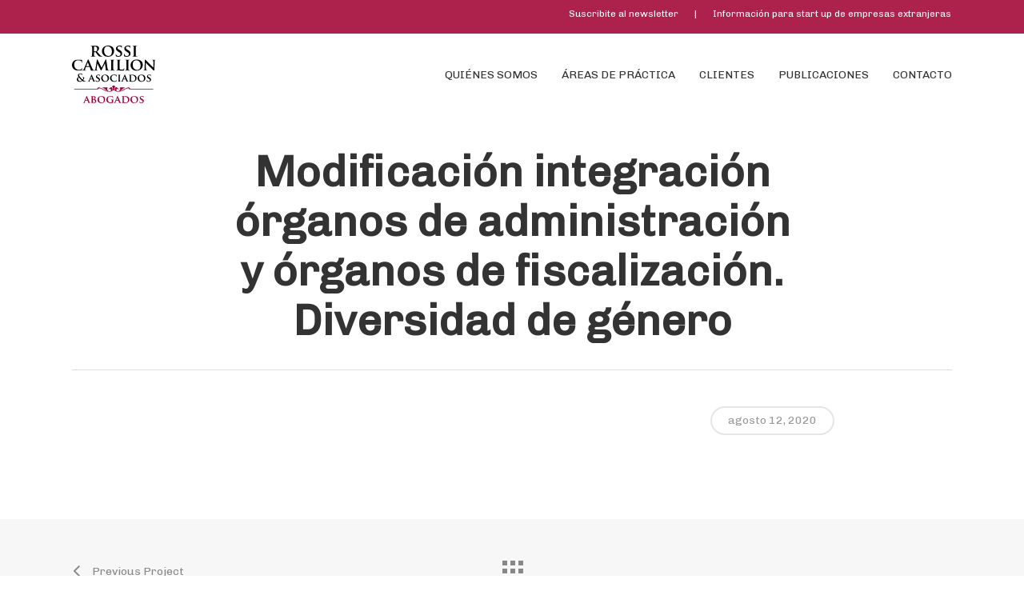

--- FILE ---
content_type: text/html; charset=UTF-8
request_url: https://rossicamilion.com.ar/portfolio/modificacion-integracion-organos-de-administracion-y-organos-de-fiscalizacion-diversidad-de-genero/
body_size: 15946
content:
<!doctype html>
<html lang="es-ES" class="no-js">
<head>
	<meta charset="UTF-8">
	<meta name="viewport" content="width=device-width, initial-scale=1, maximum-scale=1, user-scalable=0"/><title>Modificación integración órganos de administración y órganos de fiscalización. Diversidad de género &#8211; Rossi Camilion &amp; Asociados</title>
<meta name='robots' content='max-image-preview:large'/>
<link rel='dns-prefetch' href='//fonts.googleapis.com'/>
<link rel="alternate" type="application/rss+xml" title="Rossi Camilion &amp; Asociados &raquo; Feed" href="https://rossicamilion.com.ar/feed/"/>
<link rel="alternate" title="oEmbed (JSON)" type="application/json+oembed" href="https://rossicamilion.com.ar/wp-json/oembed/1.0/embed?url=https%3A%2F%2Frossicamilion.com.ar%2Fportfolio%2Fmodificacion-integracion-organos-de-administracion-y-organos-de-fiscalizacion-diversidad-de-genero%2F&#038;lang=es"/>
<link rel="alternate" title="oEmbed (XML)" type="text/xml+oembed" href="https://rossicamilion.com.ar/wp-json/oembed/1.0/embed?url=https%3A%2F%2Frossicamilion.com.ar%2Fportfolio%2Fmodificacion-integracion-organos-de-administracion-y-organos-de-fiscalizacion-diversidad-de-genero%2F&#038;format=xml&#038;lang=es"/>
<link rel="preload" href="https://rossicamilion.com.ar/wp-content/themes/salient/css/fonts/icomoon.woff?v=1.6" as="font" type="font/woff" crossorigin="anonymous"><style id='wp-img-auto-sizes-contain-inline-css' type='text/css'>img:is([sizes=auto i],[sizes^="auto," i]){contain-intrinsic-size:3000px 1500px}</style>
<link rel='stylesheet' id='wp-components-css' href='https://rossicamilion.com.ar/wp-includes/css/dist/components/style.min.css,qver=6.9.pagespeed.ce.D0KDG62_wj.css' type='text/css' media='all'/>
<style id='wp-preferences-css' media='all'>.preference-base-option+.preference-base-option{margin-top:16px}@media (min-width:600px){.preferences-modal{height:calc(100% - 128px);width:calc(100% - 32px)}}@media (min-width:782px){.preferences-modal{width:750px}}@media (min-width:960px){.preferences-modal{height:70%}}@media (max-width:781px){.preferences-modal .components-modal__content{padding:0}}.preferences__tabs-tablist{left:16px;position:absolute!important;top:88px;width:160px}.preferences__tabs-tabpanel{margin-left:160px;padding-left:24px}@media (max-width:781px){.preferences__provider{height:100%}}.preferences-modal__section{border:0;margin:0 0 2.5rem;padding:0}.preferences-modal__section:last-child{margin:0}.preferences-modal__section-legend{margin-bottom:8px}.preferences-modal__section-title{font-size:.9rem;font-weight:600;margin-top:0}.preferences-modal__section-description{color:#757575;font-size:12px;font-style:normal;margin:-8px 0 8px}.preferences-modal__section:has(.preferences-modal__section-content:empty){display:none}</style>
<link rel='stylesheet' id='wp-block-editor-css' href='https://rossicamilion.com.ar/wp-includes/css/dist/block-editor/style.min.css,qver=6.9.pagespeed.ce.ezzoqN-y6a.css' type='text/css' media='all'/>
<link rel='stylesheet' id='popup-maker-block-library-style-css' href='https://rossicamilion.com.ar/wp-content/plugins/popup-maker/dist/packages/block-library-style.css,qver=dbea705cfafe089d65f1.pagespeed.ce.mWMXbvYTfs.css' type='text/css' media='all'/>
<link rel='stylesheet' id='contact-form-7-css' href='https://rossicamilion.com.ar/wp-content/plugins/contact-form-7/includes/css/A.styles.css,qver=6.1.4.pagespeed.cf.bY4dTi-wnh.css' type='text/css' media='all'/>
<link rel='stylesheet' id='nectar-portfolio-css' href='https://rossicamilion.com.ar/wp-content/plugins/salient-portfolio/css/A.portfolio.css,qver=1.8.1.pagespeed.cf.sMXk2Hsx7d.css' type='text/css' media='all'/>
<link rel='stylesheet' id='salient-grid-system-css' href='https://rossicamilion.com.ar/wp-content/themes/salient/css/build/grid-system.css,qver=17.1.0.pagespeed.ce.O7iXHoBFOH.css' type='text/css' media='all'/>
<link rel='stylesheet' id='main-styles-css' href='https://rossicamilion.com.ar/wp-content/themes/salient/css/build/A.style.css,qver=17.1.0.pagespeed.cf.Z6fh5_Z6tI.css' type='text/css' media='all'/>
<link rel='stylesheet' id='nectar-header-secondary-nav-css' href='https://rossicamilion.com.ar/wp-content/themes/salient/css/build/header/header-secondary-nav.css,qver=17.1.0.pagespeed.ce.hVJA2y_i78.css' type='text/css' media='all'/>
<link rel='stylesheet' id='nectar-single-styles-css' href='https://rossicamilion.com.ar/wp-content/themes/salient/css/build/single.css,qver=17.1.0.pagespeed.ce.IosT8US58W.css' type='text/css' media='all'/>
<link rel='stylesheet' id='nectar-cf7-css' href='https://rossicamilion.com.ar/wp-content/themes/salient/css/build/third-party/cf7.css,qver=17.1.0.pagespeed.ce.wcJ6R2Ky_h.css' type='text/css' media='all'/>
<link rel='stylesheet' id='nectar_default_font_open_sans-css' href='https://fonts.googleapis.com/css?family=Open+Sans%3A300%2C400%2C600%2C700&#038;subset=latin%2Clatin-ext&#038;display=swap' type='text/css' media='all'/>
<link rel='stylesheet' id='responsive-css' href='https://rossicamilion.com.ar/wp-content/themes/salient/css/build/responsive.css,qver=17.1.0.pagespeed.ce.sGnsY_PsrU.css' type='text/css' media='all'/>
<link rel='stylesheet' id='skin-material-css' href='https://rossicamilion.com.ar/wp-content/themes/salient/css/build/skin-material.css,qver=17.1.0.pagespeed.ce.jaWvEnYC02.css' type='text/css' media='all'/>
<link rel='stylesheet' id='salient-wp-menu-dynamic-css' href='https://rossicamilion.com.ar/wp-content/uploads/salient/A.menu-dynamic.css,qver=83086.pagespeed.cf.sKeZyYpDfV.css' type='text/css' media='all'/>
<link rel='stylesheet' id='js_composer_front-css' href='https://rossicamilion.com.ar/wp-content/themes/salient/css/build/plugins/js_composer.css,qver=17.1.0.pagespeed.ce.SMKMwgF2ED.css' type='text/css' media='all'/>
<link rel='stylesheet' id='font-awesome-css' href='https://rossicamilion.com.ar/wp-content/themes/salient/css/A.font-awesome.min.css,qver=4.7.1.pagespeed.cf._-hmzW7ch_.css' type='text/css' media='all'/>
<link rel='stylesheet' id='popup-maker-site-css' href='//rossicamilion.com.ar/wp-content/uploads/pum/A.pum-site-styles.css,qgenerated=1740596044,aver=1.21.5.pagespeed.cf.gV6GYdI2DC.css' type='text/css' media='all'/>
<link rel='stylesheet' id='vc_animate-css-css' href='https://rossicamilion.com.ar/wp-content/plugins/js_composer_salient/assets/lib/vendor/node_modules/animate.css/A.animate.min.css,qver=7.8.1.pagespeed.cf.t3fsSheM0y.css' type='text/css' media='all'/>
<link rel='stylesheet' id='dynamic-css-css' href='https://rossicamilion.com.ar/wp-content/themes/salient/css/A.salient-dynamic-styles.css,qver=96380.pagespeed.cf.Ao_R15vX27.css' type='text/css' media='all'/>
<style id='dynamic-css-inline-css' type='text/css'>@media only screen and (min-width:1000px){body #ajax-content-wrap.no-scroll{min-height:calc(100vh - 144px);height:calc(100vh - 144px)!important}#page-header-wrap.fullscreen-header,#page-header-wrap.fullscreen-header #page-header-bg,html:not(.nectar-box-roll-loaded) .nectar-box-roll > #page-header-bg.fullscreen-header,.nectar_fullscreen_zoom_recent_projects,#nectar_fullscreen_rows:not(.afterLoaded) > div{height:calc(100vh - 143px)}.wpb_row.vc_row-o-full-height.top-level,.wpb_row.vc_row-o-full-height.top-level>.col.span_12{min-height:calc(100vh - 143px)}html:not(.nectar-box-roll-loaded) .nectar-box-roll > #page-header-bg.fullscreen-header{top:144px}.nectar-slider-wrap[data-fullscreen="true"]:not(.loaded),.nectar-slider-wrap[data-fullscreen="true"]:not(.loaded) .swiper-container{height:calc(100vh - 142px)!important}.admin-bar .nectar-slider-wrap[data-fullscreen="true"]:not(.loaded),.admin-bar .nectar-slider-wrap[data-fullscreen="true"]:not(.loaded) .swiper-container{height:calc(100vh - 142px - 32px)!important}}.admin-bar[class*="page-template-template-no-header"] .wpb_row.vc_row-o-full-height.top-level,.admin-bar[class*="page-template-template-no-header"] .wpb_row.vc_row-o-full-height.top-level>.col.span_12{min-height:calc(100vh - 32px)}body[class*="page-template-template-no-header"] .wpb_row.vc_row-o-full-height.top-level,body[class*="page-template-template-no-header"] .wpb_row.vc_row-o-full-height.top-level>.col.span_12{min-height:100vh}@media only screen and (max-width:999px){.using-mobile-browser #nectar_fullscreen_rows:not(.afterLoaded):not([data-mobile-disable="on"]) > div{height:calc(100vh - 126px)}.using-mobile-browser .wpb_row.vc_row-o-full-height.top-level,.using-mobile-browser .wpb_row.vc_row-o-full-height.top-level>.col.span_12,[data-permanent-transparent="1"].using-mobile-browser .wpb_row.vc_row-o-full-height.top-level,[data-permanent-transparent="1"].using-mobile-browser .wpb_row.vc_row-o-full-height.top-level>.col.span_12{min-height:calc(100vh - 126px)}html:not(.nectar-box-roll-loaded) .nectar-box-roll > #page-header-bg.fullscreen-header,.nectar_fullscreen_zoom_recent_projects,.nectar-slider-wrap[data-fullscreen="true"]:not(.loaded),.nectar-slider-wrap[data-fullscreen="true"]:not(.loaded) .swiper-container,#nectar_fullscreen_rows:not(.afterLoaded):not([data-mobile-disable="on"]) > div{height:calc(100vh - 73px)}.wpb_row.vc_row-o-full-height.top-level,.wpb_row.vc_row-o-full-height.top-level>.col.span_12{min-height:calc(100vh - 73px)}body[data-transparent-header="false"] #ajax-content-wrap.no-scroll{min-height:calc(100vh - 73px);height:calc(100vh - 73px)}}.screen-reader-text,.nectar-skip-to-content:not(:focus){border:0;clip:rect(1px,1px,1px,1px);clip-path:inset(50%);height:1px;margin:-1px;overflow:hidden;padding:0;position:absolute!important;width:1px;word-wrap:normal!important}.row .col img:not([srcset]){width:auto}.row .col img.img-with-animation.nectar-lazy:not([srcset]){width:100%}</style>
<style id='salient-child-style-css' media='all'></style>
<link rel='stylesheet' id='redux-google-fonts-salient_redux-css' href='https://fonts.googleapis.com/css?family=Chivo%3A400%7CRoboto%3A400%7CCormorant%3A700&#038;display=swap&#038;ver=6.9' type='text/css' media='all'/>
<script type="text/javascript" src="https://rossicamilion.com.ar/wp-includes/js/jquery/jquery.min.js,qver=3.7.1.pagespeed.jm.PoWN7KAtLT.js" id="jquery-core-js"></script>
<script type="text/javascript" src="https://rossicamilion.com.ar/wp-includes/js/jquery/jquery-migrate.min.js,qver=3.4.1.pagespeed.jm.bhhu-RahTI.js" id="jquery-migrate-js"></script>
<script></script><link rel="https://api.w.org/" href="https://rossicamilion.com.ar/wp-json/"/><link rel="EditURI" type="application/rsd+xml" title="RSD" href="https://rossicamilion.com.ar/xmlrpc.php?rsd"/>
<link rel="canonical" href="https://rossicamilion.com.ar/portfolio/modificacion-integracion-organos-de-administracion-y-organos-de-fiscalizacion-diversidad-de-genero/"/>
<link rel='shortlink' href='https://rossicamilion.com.ar/?p=1298'/>
<script type="text/javascript">var root=document.getElementsByTagName("html")[0];root.setAttribute("class","js");</script><script type="text/javascript">_linkedin_partner_id="3921073";window._linkedin_data_partner_ids=window._linkedin_data_partner_ids||[];window._linkedin_data_partner_ids.push(_linkedin_partner_id);</script><script type="text/javascript">(function(l){if(!l){window.lintrk=function(a,b){window.lintrk.q.push([a,b])};window.lintrk.q=[]}var s=document.getElementsByTagName("script")[0];var b=document.createElement("script");b.type="text/javascript";b.async=true;b.src="https://snap.licdn.com/li.lms-analytics/insight.min.js";s.parentNode.insertBefore(b,s);})(window.lintrk);</script>

<noscript>

<img height="1" width="1" style="display:none;" alt="" src="https://px.ads.linkedin.com/collect/?pid=3921073&fmt=gif"/>

</noscript><meta name="generator" content="Powered by WPBakery Page Builder - drag and drop page builder for WordPress."/>

<script type='text/javascript'>//<![CDATA[
jQuery(document).ready(function(Jquery){jQuery(".novedades .continue-reading").text("Leer más");jQuery('.row-video a.nectar-button').attr('data-fancybox','');function mediaSize1(){if(window.matchMedia('(max-width: 1000px)').matches){}else{}}mediaSize1();window.addEventListener('resize',mediaSize1,!1)})
//]]></script>

<link rel='stylesheet' id='43.css-css' href='//rossicamilion.com.ar/wp-content/uploads/custom-css-js/A.43.css,qv=4844.pagespeed.cf._VmYppUP1O.css' type='text/css' media='all'/>
<link rel="icon" href="https://rossicamilion.com.ar/wp-content/uploads/2019/07/xfavicon_1.png.pagespeed.ic.1ti9M7eV0Y.webp" sizes="32x32"/>
<link rel="icon" href="https://rossicamilion.com.ar/wp-content/uploads/2019/07/xfavicon_1.png.pagespeed.ic.1ti9M7eV0Y.webp" sizes="192x192"/>
<link rel="apple-touch-icon" href="https://rossicamilion.com.ar/wp-content/uploads/2019/07/xfavicon_1.png.pagespeed.ic.1ti9M7eV0Y.webp"/>
<meta name="msapplication-TileImage" content="https://rossicamilion.com.ar/wp-content/uploads/2019/07/favicon_1.png"/>
<noscript><style>.wpb_animate_when_almost_visible{opacity:1}</style></noscript><style id='global-styles-inline-css' type='text/css'>:root{--wp--preset--aspect-ratio--square:1;--wp--preset--aspect-ratio--4-3: 4/3;--wp--preset--aspect-ratio--3-4: 3/4;--wp--preset--aspect-ratio--3-2: 3/2;--wp--preset--aspect-ratio--2-3: 2/3;--wp--preset--aspect-ratio--16-9: 16/9;--wp--preset--aspect-ratio--9-16: 9/16;--wp--preset--color--black:#000;--wp--preset--color--cyan-bluish-gray:#abb8c3;--wp--preset--color--white:#fff;--wp--preset--color--pale-pink:#f78da7;--wp--preset--color--vivid-red:#cf2e2e;--wp--preset--color--luminous-vivid-orange:#ff6900;--wp--preset--color--luminous-vivid-amber:#fcb900;--wp--preset--color--light-green-cyan:#7bdcb5;--wp--preset--color--vivid-green-cyan:#00d084;--wp--preset--color--pale-cyan-blue:#8ed1fc;--wp--preset--color--vivid-cyan-blue:#0693e3;--wp--preset--color--vivid-purple:#9b51e0;--wp--preset--gradient--vivid-cyan-blue-to-vivid-purple:linear-gradient(135deg,#0693e3 0%,#9b51e0 100%);--wp--preset--gradient--light-green-cyan-to-vivid-green-cyan:linear-gradient(135deg,#7adcb4 0%,#00d082 100%);--wp--preset--gradient--luminous-vivid-amber-to-luminous-vivid-orange:linear-gradient(135deg,#fcb900 0%,#ff6900 100%);--wp--preset--gradient--luminous-vivid-orange-to-vivid-red:linear-gradient(135deg,#ff6900 0%,#cf2e2e 100%);--wp--preset--gradient--very-light-gray-to-cyan-bluish-gray:linear-gradient(135deg,#eee 0%,#a9b8c3 100%);--wp--preset--gradient--cool-to-warm-spectrum:linear-gradient(135deg,#4aeadc 0%,#9778d1 20%,#cf2aba 40%,#ee2c82 60%,#fb6962 80%,#fef84c 100%);--wp--preset--gradient--blush-light-purple:linear-gradient(135deg,#ffceec 0%,#9896f0 100%);--wp--preset--gradient--blush-bordeaux:linear-gradient(135deg,#fecda5 0%,#fe2d2d 50%,#6b003e 100%);--wp--preset--gradient--luminous-dusk:linear-gradient(135deg,#ffcb70 0%,#c751c0 50%,#4158d0 100%);--wp--preset--gradient--pale-ocean:linear-gradient(135deg,#fff5cb 0%,#b6e3d4 50%,#33a7b5 100%);--wp--preset--gradient--electric-grass:linear-gradient(135deg,#caf880 0%,#71ce7e 100%);--wp--preset--gradient--midnight:linear-gradient(135deg,#020381 0%,#2874fc 100%);--wp--preset--font-size--small:13px;--wp--preset--font-size--medium:20px;--wp--preset--font-size--large:36px;--wp--preset--font-size--x-large:42px;--wp--preset--spacing--20:.44rem;--wp--preset--spacing--30:.67rem;--wp--preset--spacing--40:1rem;--wp--preset--spacing--50:1.5rem;--wp--preset--spacing--60:2.25rem;--wp--preset--spacing--70:3.38rem;--wp--preset--spacing--80:5.06rem;--wp--preset--shadow--natural:6px 6px 9px rgba(0,0,0,.2);--wp--preset--shadow--deep:12px 12px 50px rgba(0,0,0,.4);--wp--preset--shadow--sharp:6px 6px 0 rgba(0,0,0,.2);--wp--preset--shadow--outlined:6px 6px 0 -3px #fff , 6px 6px #000;--wp--preset--shadow--crisp:6px 6px 0 #000}:root{--wp--style--global--content-size:1300px;--wp--style--global--wide-size:1300px}:where(body) {margin:0}.wp-site-blocks>.alignleft{float:left;margin-right:2em}.wp-site-blocks>.alignright{float:right;margin-left:2em}.wp-site-blocks>.aligncenter{justify-content:center;margin-left:auto;margin-right:auto}:where(.is-layout-flex){gap:.5em}:where(.is-layout-grid){gap:.5em}.is-layout-flow>.alignleft{float:left;margin-inline-start:0;margin-inline-end:2em}.is-layout-flow>.alignright{float:right;margin-inline-start:2em;margin-inline-end:0}.is-layout-flow>.aligncenter{margin-left:auto!important;margin-right:auto!important}.is-layout-constrained>.alignleft{float:left;margin-inline-start:0;margin-inline-end:2em}.is-layout-constrained>.alignright{float:right;margin-inline-start:2em;margin-inline-end:0}.is-layout-constrained>.aligncenter{margin-left:auto!important;margin-right:auto!important}.is-layout-constrained > :where(:not(.alignleft):not(.alignright):not(.alignfull)){max-width:var(--wp--style--global--content-size);margin-left:auto!important;margin-right:auto!important}.is-layout-constrained>.alignwide{max-width:var(--wp--style--global--wide-size)}body .is-layout-flex{display:flex}.is-layout-flex{flex-wrap:wrap;align-items:center}.is-layout-flex > :is(*, div){margin:0}body .is-layout-grid{display:grid}.is-layout-grid > :is(*, div){margin:0}body{padding-top:0;padding-right:0;padding-bottom:0;padding-left:0}:root :where(.wp-element-button, .wp-block-button__link){background-color:#32373c;border-width:0;color:#fff;font-family:inherit;font-size:inherit;font-style:inherit;font-weight:inherit;letter-spacing:inherit;line-height:inherit;padding-top: calc(0.667em + 2px);padding-right: calc(1.333em + 2px);padding-bottom: calc(0.667em + 2px);padding-left: calc(1.333em + 2px);text-decoration:none;text-transform:inherit}.has-black-color{color:var(--wp--preset--color--black)!important}.has-cyan-bluish-gray-color{color:var(--wp--preset--color--cyan-bluish-gray)!important}.has-white-color{color:var(--wp--preset--color--white)!important}.has-pale-pink-color{color:var(--wp--preset--color--pale-pink)!important}.has-vivid-red-color{color:var(--wp--preset--color--vivid-red)!important}.has-luminous-vivid-orange-color{color:var(--wp--preset--color--luminous-vivid-orange)!important}.has-luminous-vivid-amber-color{color:var(--wp--preset--color--luminous-vivid-amber)!important}.has-light-green-cyan-color{color:var(--wp--preset--color--light-green-cyan)!important}.has-vivid-green-cyan-color{color:var(--wp--preset--color--vivid-green-cyan)!important}.has-pale-cyan-blue-color{color:var(--wp--preset--color--pale-cyan-blue)!important}.has-vivid-cyan-blue-color{color:var(--wp--preset--color--vivid-cyan-blue)!important}.has-vivid-purple-color{color:var(--wp--preset--color--vivid-purple)!important}.has-black-background-color{background-color:var(--wp--preset--color--black)!important}.has-cyan-bluish-gray-background-color{background-color:var(--wp--preset--color--cyan-bluish-gray)!important}.has-white-background-color{background-color:var(--wp--preset--color--white)!important}.has-pale-pink-background-color{background-color:var(--wp--preset--color--pale-pink)!important}.has-vivid-red-background-color{background-color:var(--wp--preset--color--vivid-red)!important}.has-luminous-vivid-orange-background-color{background-color:var(--wp--preset--color--luminous-vivid-orange)!important}.has-luminous-vivid-amber-background-color{background-color:var(--wp--preset--color--luminous-vivid-amber)!important}.has-light-green-cyan-background-color{background-color:var(--wp--preset--color--light-green-cyan)!important}.has-vivid-green-cyan-background-color{background-color:var(--wp--preset--color--vivid-green-cyan)!important}.has-pale-cyan-blue-background-color{background-color:var(--wp--preset--color--pale-cyan-blue)!important}.has-vivid-cyan-blue-background-color{background-color:var(--wp--preset--color--vivid-cyan-blue)!important}.has-vivid-purple-background-color{background-color:var(--wp--preset--color--vivid-purple)!important}.has-black-border-color{border-color:var(--wp--preset--color--black)!important}.has-cyan-bluish-gray-border-color{border-color:var(--wp--preset--color--cyan-bluish-gray)!important}.has-white-border-color{border-color:var(--wp--preset--color--white)!important}.has-pale-pink-border-color{border-color:var(--wp--preset--color--pale-pink)!important}.has-vivid-red-border-color{border-color:var(--wp--preset--color--vivid-red)!important}.has-luminous-vivid-orange-border-color{border-color:var(--wp--preset--color--luminous-vivid-orange)!important}.has-luminous-vivid-amber-border-color{border-color:var(--wp--preset--color--luminous-vivid-amber)!important}.has-light-green-cyan-border-color{border-color:var(--wp--preset--color--light-green-cyan)!important}.has-vivid-green-cyan-border-color{border-color:var(--wp--preset--color--vivid-green-cyan)!important}.has-pale-cyan-blue-border-color{border-color:var(--wp--preset--color--pale-cyan-blue)!important}.has-vivid-cyan-blue-border-color{border-color:var(--wp--preset--color--vivid-cyan-blue)!important}.has-vivid-purple-border-color{border-color:var(--wp--preset--color--vivid-purple)!important}.has-vivid-cyan-blue-to-vivid-purple-gradient-background{background:var(--wp--preset--gradient--vivid-cyan-blue-to-vivid-purple)!important}.has-light-green-cyan-to-vivid-green-cyan-gradient-background{background:var(--wp--preset--gradient--light-green-cyan-to-vivid-green-cyan)!important}.has-luminous-vivid-amber-to-luminous-vivid-orange-gradient-background{background:var(--wp--preset--gradient--luminous-vivid-amber-to-luminous-vivid-orange)!important}.has-luminous-vivid-orange-to-vivid-red-gradient-background{background:var(--wp--preset--gradient--luminous-vivid-orange-to-vivid-red)!important}.has-very-light-gray-to-cyan-bluish-gray-gradient-background{background:var(--wp--preset--gradient--very-light-gray-to-cyan-bluish-gray)!important}.has-cool-to-warm-spectrum-gradient-background{background:var(--wp--preset--gradient--cool-to-warm-spectrum)!important}.has-blush-light-purple-gradient-background{background:var(--wp--preset--gradient--blush-light-purple)!important}.has-blush-bordeaux-gradient-background{background:var(--wp--preset--gradient--blush-bordeaux)!important}.has-luminous-dusk-gradient-background{background:var(--wp--preset--gradient--luminous-dusk)!important}.has-pale-ocean-gradient-background{background:var(--wp--preset--gradient--pale-ocean)!important}.has-electric-grass-gradient-background{background:var(--wp--preset--gradient--electric-grass)!important}.has-midnight-gradient-background{background:var(--wp--preset--gradient--midnight)!important}.has-small-font-size{font-size:var(--wp--preset--font-size--small)!important}.has-medium-font-size{font-size:var(--wp--preset--font-size--medium)!important}.has-large-font-size{font-size:var(--wp--preset--font-size--large)!important}.has-x-large-font-size{font-size:var(--wp--preset--font-size--x-large)!important}</style>
<link data-pagespeed-no-defer data-nowprocket data-wpacu-skip data-no-optimize data-noptimize rel='stylesheet' id='main-styles-non-critical-css' href='https://rossicamilion.com.ar/wp-content/themes/salient/css/build/style-non-critical.css,qver=17.1.0.pagespeed.ce.ReAB6aR2vG.css' type='text/css' media='all'/>
<link data-pagespeed-no-defer data-nowprocket data-wpacu-skip data-no-optimize data-noptimize rel='stylesheet' id='fancyBox-css' href='https://rossicamilion.com.ar/wp-content/themes/salient/css/build/plugins/jquery.fancybox.css,qver=3.3.1.pagespeed.ce.eCbusEpfAx.css' type='text/css' media='all'/>
<style id='nectar-smooth-scroll-css' media='all'>html.lenis{height:auto}.lenis.lenis-smooth{scroll-behavior:auto}.lenis.lenis-smooth [data-lenis-prevent]{overscroll-behavior:contain}.lenis.lenis-stopped{overflow:hidden}.lenis.lenis-scrolling iframe{pointer-events:none}</style>
<link data-pagespeed-no-defer data-nowprocket data-wpacu-skip data-no-optimize data-noptimize rel='stylesheet' id='nectar-ocm-core-css' href='https://rossicamilion.com.ar/wp-content/themes/salient/css/build/off-canvas/core.css,qver=17.1.0.pagespeed.ce.K9iN7pWlTH.css' type='text/css' media='all'/>
<link data-pagespeed-no-defer data-nowprocket data-wpacu-skip data-no-optimize data-noptimize rel='stylesheet' id='nectar-ocm-slide-out-right-hover-css' href='https://rossicamilion.com.ar/wp-content/themes/salient/css/build/off-canvas/slide-out-right-hover.css,qver=17.1.0.pagespeed.ce.W3QpX9SsIa.css' type='text/css' media='all'/>
</head><body class="wp-singular portfolio-template-default single single-portfolio postid-1298 wp-theme-salient wp-child-theme-salient-child material wpb-js-composer js-comp-ver-7.8.1 vc_responsive" data-footer-reveal="false" data-footer-reveal-shadow="none" data-header-format="default" data-body-border="off" data-boxed-style="" data-header-breakpoint="1000" data-dropdown-style="minimal" data-cae="easeOutCubic" data-cad="1000" data-megamenu-width="contained" data-aie="none" data-ls="fancybox" data-apte="standard" data-hhun="0" data-fancy-form-rcs="default" data-form-style="minimal" data-form-submit="see-through" data-is="minimal" data-button-style="rounded" data-user-account-button="false" data-flex-cols="true" data-col-gap="default" data-header-inherit-rc="false" data-header-search="false" data-animated-anchors="true" data-ajax-transitions="false" data-full-width-header="false" data-slide-out-widget-area="true" data-slide-out-widget-area-style="slide-out-from-right-hover" data-user-set-ocm="off" data-loading-animation="none" data-bg-header="false" data-responsive="1" data-ext-responsive="true" data-ext-padding="90" data-header-resize="1" data-header-color="custom" data-transparent-header="false" data-cart="false" data-remove-m-parallax="" data-remove-m-video-bgs="" data-m-animate="0" data-force-header-trans-color="light" data-smooth-scrolling="0" data-permanent-transparent="false">
	
	<script type="text/javascript">(function(window,document){document.documentElement.classList.remove("no-js");if(navigator.userAgent.match(/(Android|iPod|iPhone|iPad|BlackBerry|IEMobile|Opera Mini)/)){document.body.className+=" using-mobile-browser mobile ";}if(navigator.userAgent.match(/Mac/)&&navigator.maxTouchPoints&&navigator.maxTouchPoints>2){document.body.className+=" using-ios-device ";}if(!("ontouchstart"in window)){var body=document.querySelector("body");var winW=window.innerWidth;var bodyW=body.clientWidth;if(winW>bodyW+4){body.setAttribute("style","--scroll-bar-w: "+(winW-bodyW-4)+"px");}else{body.setAttribute("style","--scroll-bar-w: 0px");}}})(window,document);</script><a href="#ajax-content-wrap" class="nectar-skip-to-content">Skip to main content</a><div class="ocm-effect-wrap"><div class="ocm-effect-wrap-inner">	
	<div id="header-space" data-header-mobile-fixed='1'></div> 
	
		<div id="header-outer" data-has-menu="true" data-has-buttons="no" data-header-button_style="default" data-using-pr-menu="false" data-mobile-fixed="1" data-ptnm="false" data-lhe="animated_underline" data-user-set-bg="#ffffff" data-format="default" data-permanent-transparent="false" data-megamenu-rt="0" data-remove-fixed="0" data-header-resize="1" data-cart="false" data-transparency-option="0" data-box-shadow="large" data-shrink-num="6" data-using-secondary="1" data-using-logo="1" data-logo-height="72" data-m-logo-height="50" data-padding="15" data-full-width="false" data-condense="false">
			
	<div id="header-secondary-outer" class="default" data-mobile="default" data-remove-fixed="0" data-lhe="animated_underline" data-secondary-text="false" data-full-width="false" data-mobile-fixed="1" data-permanent-transparent="false">
		<div class="container">
			<nav>
									<ul class="sf-menu">
						<li id="menu-item-344" class="popmake-351 menu-item menu-item-type-custom menu-item-object-custom nectar-regular-menu-item menu-item-344"><a href="#"><span class="menu-title-text">Suscribite al newsletter</span></a></li>
<li id="menu-item-345" class="menu-item menu-item-type-custom menu-item-object-custom nectar-regular-menu-item menu-item-345"><a href="#"><span class="menu-title-text">|</span></a></li>
<li id="menu-item-38" class="menu-item menu-item-type-post_type menu-item-object-page nectar-regular-menu-item menu-item-38"><a href="https://rossicamilion.com.ar/informacion-para-start-up-de-empresas-extranjeras/"><span class="menu-title-text">Información para start up de empresas extranjeras</span></a></li>
					</ul>
									
			</nav>
		</div>
	</div>
	

<div id="search-outer" class="nectar">
	<div id="search">
		<div class="container">
			 <div id="search-box">
				 <div class="inner-wrap">
					 <div class="col span_12">
						  <form role="search" action="https://rossicamilion.com.ar/" method="GET">
														 <input type="text" name="s" value="" aria-label="Search" placeholder="Search"/>
							 
						<span>Hit enter to search or ESC to close</span>
												</form>
					</div><!--/span_12-->
				</div><!--/inner-wrap-->
			 </div><!--/search-box-->
			 <div id="close"><a href="#" role="button"><span class="screen-reader-text">Close Search</span>
				<span class="close-wrap"> <span class="close-line close-line1" role="presentation"></span> <span class="close-line close-line2" role="presentation"></span> </span>				 </a></div>
		 </div><!--/container-->
	</div><!--/search-->
</div><!--/search-outer-->

<header id="top">
	<div class="container">
		<div class="row">
			<div class="col span_3">
								<a id="logo" href="https://rossicamilion.com.ar" data-supplied-ml-starting-dark="false" data-supplied-ml-starting="false" data-supplied-ml="false">
					<img class="stnd skip-lazy dark-version" width="105" height="72" alt="Rossi Camilion &amp; Asociados" src="https://rossicamilion.com.ar/wp-content/uploads/2019/07/Rossicamilion_logo.svg"/>				</a>
							</div><!--/span_3-->

			<div class="col span_9 col_last">
									<div class="nectar-mobile-only mobile-header"><div class="inner"></div></div>
													<div class="slide-out-widget-area-toggle mobile-icon slide-out-from-right-hover" data-custom-color="false" data-icon-animation="simple-transform">
						<div> <a href="#slide-out-widget-area" role="button" aria-label="Navigation Menu" aria-expanded="false" class="closed">
							<span class="screen-reader-text">Menu</span><span aria-hidden="true"> <i class="lines-button x2"> <i class="lines"></i> </i> </span>						</a></div>
					</div>
				
									<nav aria-label="Main Menu">
													<ul class="sf-menu">
								<li id="menu-item-36" class="menu-item menu-item-type-post_type menu-item-object-page nectar-regular-menu-item menu-item-36"><a href="https://rossicamilion.com.ar/quienes-somos/"><span class="menu-title-text">Quiénes Somos</span></a></li>
<li id="menu-item-35" class="menu-item menu-item-type-post_type menu-item-object-page nectar-regular-menu-item menu-item-35"><a href="https://rossicamilion.com.ar/areas-de-practica/"><span class="menu-title-text">Áreas de Práctica</span></a></li>
<li id="menu-item-34" class="menu-item menu-item-type-post_type menu-item-object-page nectar-regular-menu-item menu-item-34"><a href="https://rossicamilion.com.ar/clientes/"><span class="menu-title-text">Clientes</span></a></li>
<li id="menu-item-636" class="menu-item menu-item-type-post_type menu-item-object-page nectar-regular-menu-item menu-item-636"><a href="https://rossicamilion.com.ar/publicaciones/"><span class="menu-title-text">Publicaciones</span></a></li>
<li id="menu-item-33" class="menu-item menu-item-type-post_type menu-item-object-page nectar-regular-menu-item menu-item-33"><a href="https://rossicamilion.com.ar/contacto/"><span class="menu-title-text">Contacto</span></a></li>
							</ul>
													<ul class="buttons sf-menu" data-user-set-ocm="off">

								
							</ul>
						
					</nav>

					
				</div><!--/span_9-->

				
			</div><!--/row-->
					</div><!--/container-->
	</header>		
	</div>
		<div id="ajax-content-wrap">

<div id="regular_portfolio" data-featured-img="empty">
			
					
				<div class="row project-title">
					<div class="container">
						<div class="title-wrap">
						<div class="col span_12 section-title  ">
							
							<h1>Modificación integración órganos de administración y órganos de fiscalización. Diversidad de género</h1>
							
												 
						</div> 
					</div>
				</div> 
			</div><!--/row-->
			
				
	<div class="container-wrap" data-nav-pos="after_project" data-rm-header="false">
		
		<div class="container main-content"> 
			
						
			<div class="row  ">
				
				
<div class="post-area col span_9">
  
	  
	  
  
</div><!--/post-area-->

<div id="sidebar" class="col span_3 col_last" data-follow-on-scroll="0">
		
  <div id="sidebar-inner">
	
  	<div id="project-meta">

		<ul class="project-sharing" data-sharing-style="fixed"> 

		
			<li class="project-date">
				agosto 12, 2020			</li>
					  </ul><!--sharing-->

	  <div class="clear"></div>
	</div><!--project-meta-->
	
	  
	  </div>
  
</div><!--/sidebar-->				
			</div>

			  

		</div><!--/container-->

		<div class="bottom_controls"> <div class="container">				<div id="portfolio-nav">
											<ul>
							<li id="all-items"><a href="https://rossicamilion.com.ar/modificacion-integracion-organos-de-administracion-y-organos-de-fiscalizacion-diversidad-de-genero/" title="Back to all projects"><i class="icon-salient-back-to-all"></i></a></li>  
						</ul>
					
					<ul class="controls">    
				   								<li id="prev-link"><a href="https://rossicamilion.com.ar/portfolio/novedades-normativas-nuevo-gobierno-argentino-11-12-23/" rel="next"><i class="fa fa-angle-left"></i><span>Previous Project</span></a></li>
								<li id="next-link"></li> 
							   
					                             
				</ul>
				
			</div>
				
			</div></div>
	</div><!--/container-wrap-->

</div><!--/fullwidth-->



<div id="footer-outer" data-midnight="light" data-cols="1" data-custom-color="true" data-disable-copyright="true" data-matching-section-color="false" data-copyright-line="false" data-using-bg-img="false" data-bg-img-overlay="1.0" data-full-width="false" data-using-widget-area="true" data-link-hover="default">
	
		
	<div id="footer-widgets" data-has-widgets="true" data-cols="1">
		
		<div class="container">
			
						
			<div class="row">
				
								
				<div class="col span_12">
					<div id="media_image-2" class="widget widget_media_image"><img width="106" height="72" src="https://rossicamilion.com.ar/wp-content/uploads/2019/07/Rossicamilion_logo_footer.svg" class="image wp-image-31  attachment-medium size-medium" alt="" style="max-width: 100%; height: auto;" decoding="async"/></div><div id="text-2" class="widget widget_text">			<div class="textwidget"><p><strong>Nuestras Oficinas:</strong><br/>
<a href="https://rossicamilion.com.ar/contacto/">Lavalle 462, Piso 6º y 7º (C1047AAJ)<br/>
Buenos Aires, Argentina.</a><br/>
Tel.: <a href="tel:+(5411) 3988 7700">+(5411) 3988 7700</a></p>
</div>
		</div><div id="text-3" class="widget widget_text">			<div class="textwidget"><div class="social-footer"><a href="# target="><i class="fa fa-facebook"></i></a><a href="https://www.linkedin.com/company/rossicamilion/" target="_blank"><i class="fa fa-linkedin"></i></a><a href="# target="><i class="fa fa-twitter"></i></a></div>
</div>
		</div>					</div>
					
											
						
													
															
							</div>
													</div><!--/container-->
					</div><!--/footer-widgets-->
					
						
</div><!--/footer-outer-->


	<div id="slide-out-widget-area-bg" class="slide-out-from-right-hover dark">
				</div>

		<div id="slide-out-widget-area" class="slide-out-from-right-hover" data-dropdown-func="separate-dropdown-parent-link" data-back-txt="Back">

			<div class="inner-wrap">
			<div class="inner" data-prepend-menu-mobile="false">

				<a class="slide_out_area_close" href="#"><span class="screen-reader-text">Close Menu</span>
					<span class="close-wrap"> <span class="close-line close-line1" role="presentation"></span> <span class="close-line close-line2" role="presentation"></span> </span>				</a>


									<div class="off-canvas-menu-container mobile-only" role="navigation">

						
						<ul class="menu">
							<li class="menu-item menu-item-type-post_type menu-item-object-page menu-item-36"><a href="https://rossicamilion.com.ar/quienes-somos/">Quiénes Somos</a></li>
<li class="menu-item menu-item-type-post_type menu-item-object-page menu-item-35"><a href="https://rossicamilion.com.ar/areas-de-practica/">Áreas de Práctica</a></li>
<li class="menu-item menu-item-type-post_type menu-item-object-page menu-item-34"><a href="https://rossicamilion.com.ar/clientes/">Clientes</a></li>
<li class="menu-item menu-item-type-post_type menu-item-object-page menu-item-636"><a href="https://rossicamilion.com.ar/publicaciones/">Publicaciones</a></li>
<li class="menu-item menu-item-type-post_type menu-item-object-page menu-item-33"><a href="https://rossicamilion.com.ar/contacto/">Contacto</a></li>

						</ul>

						<ul class="menu secondary-header-items">
							<li class="popmake-351 menu-item menu-item-type-custom menu-item-object-custom nectar-regular-menu-item menu-item-344"><a href="#"><span class="menu-title-text">Suscribite al newsletter</span></a></li>
<li class="menu-item menu-item-type-custom menu-item-object-custom nectar-regular-menu-item menu-item-345"><a href="#"><span class="menu-title-text">|</span></a></li>
<li class="menu-item menu-item-type-post_type menu-item-object-page nectar-regular-menu-item menu-item-38"><a href="https://rossicamilion.com.ar/informacion-para-start-up-de-empresas-extranjeras/"><span class="menu-title-text">Información para start up de empresas extranjeras</span></a></li>
						</ul>
					</div>
					
				</div>

				<div class="bottom-meta-wrap"><ul class="off-canvas-social-links"><li><a target="_blank" rel="noopener" href="https://www.linkedin.com/company/rossicamilion/"><span class="screen-reader-text">linkedin</span><i class="fa fa-linkedin"></i></a></li></ul></div><!--/bottom-meta-wrap--></div> <!--/inner-wrap-->
				</div>
		
</div> <!--/ajax-content-wrap-->

	<a id="to-top" aria-label="Back to top" role="button" href="#" class="mobile-enabled"><i role="presentation" class="fa fa-angle-up"></i></a>
	</div></div><!--/ocm-effect-wrap--><script type="speculationrules">
{"prefetch":[{"source":"document","where":{"and":[{"href_matches":"/*"},{"not":{"href_matches":["/wp-*.php","/wp-admin/*","/wp-content/uploads/*","/wp-content/*","/wp-content/plugins/*","/wp-content/themes/salient-child/*","/wp-content/themes/salient/*","/*\\?(.+)"]}},{"not":{"selector_matches":"a[rel~=\"nofollow\"]"}},{"not":{"selector_matches":".no-prefetch, .no-prefetch a"}}]},"eagerness":"conservative"}]}
</script>
<div id="pum-1733" role="dialog" aria-modal="false" class="pum pum-overlay pum-theme-141 pum-theme-equipo popmake-overlay pum-click-to-close click_open" data-popmake="{&quot;id&quot;:1733,&quot;slug&quot;:&quot;lorenzo-juan-ignacio&quot;,&quot;theme_id&quot;:141,&quot;cookies&quot;:[],&quot;triggers&quot;:[{&quot;type&quot;:&quot;click_open&quot;,&quot;settings&quot;:{&quot;cookie_name&quot;:&quot;&quot;,&quot;extra_selectors&quot;:&quot;.lorenzoj&quot;}}],&quot;mobile_disabled&quot;:null,&quot;tablet_disabled&quot;:null,&quot;meta&quot;:{&quot;display&quot;:{&quot;stackable&quot;:false,&quot;overlay_disabled&quot;:false,&quot;scrollable_content&quot;:false,&quot;disable_reposition&quot;:false,&quot;size&quot;:&quot;xlarge&quot;,&quot;responsive_min_width&quot;:&quot;0%&quot;,&quot;responsive_min_width_unit&quot;:false,&quot;responsive_max_width&quot;:&quot;900px&quot;,&quot;responsive_max_width_unit&quot;:false,&quot;custom_width&quot;:&quot;640px&quot;,&quot;custom_width_unit&quot;:false,&quot;custom_height&quot;:&quot;380px&quot;,&quot;custom_height_unit&quot;:false,&quot;custom_height_auto&quot;:false,&quot;location&quot;:&quot;center&quot;,&quot;position_from_trigger&quot;:false,&quot;position_top&quot;:&quot;100&quot;,&quot;position_left&quot;:&quot;0&quot;,&quot;position_bottom&quot;:&quot;0&quot;,&quot;position_right&quot;:&quot;0&quot;,&quot;position_fixed&quot;:false,&quot;animation_type&quot;:&quot;fade&quot;,&quot;animation_speed&quot;:&quot;350&quot;,&quot;animation_origin&quot;:&quot;center top&quot;,&quot;overlay_zindex&quot;:false,&quot;zindex&quot;:&quot;1999999999&quot;},&quot;close&quot;:{&quot;text&quot;:&quot;&quot;,&quot;button_delay&quot;:&quot;0&quot;,&quot;overlay_click&quot;:&quot;1&quot;,&quot;esc_press&quot;:&quot;1&quot;,&quot;f4_press&quot;:false},&quot;click_open&quot;:[]}}">

	<div id="popmake-1733" class="pum-container popmake theme-141 pum-responsive pum-responsive-xlarge responsive size-xlarge">

				
				
		
				<div class="pum-content popmake-content" tabindex="0">
			
		<div id="fws_697c4066f3fd0" data-column-margin="default" data-midnight="dark" class="wpb_row vc_row-fluid vc_row full-width-content vc_row-o-equal-height vc_row-flex vc_row-o-content-top popup-equipo" style="padding-top: 0px; padding-bottom: 0px; "><div class="row-bg-wrap" data-bg-animation="none" data-bg-animation-delay="" data-bg-overlay="false"><div class="inner-wrap row-bg-layer"><div class="row-bg viewport-desktop" style=""></div></div></div><div class="row_col_wrap_12 col span_12 dark left">
	<div style="" class="vc_col-sm-6 col-img wpb_column column_container vc_column_container col no-extra-padding" data-using-bg="true" data-bg-cover="true" data-padding-pos="all" data-has-bg-color="false" data-bg-color="" data-bg-opacity="1" data-animation="" data-delay="0">
		<div class="vc_column-inner"><div class="column-image-bg-wrap column-bg-layer viewport-desktop" data-bg-pos="center center" data-bg-animation="none" data-bg-overlay="false"><div class="inner-wrap"><div class="column-image-bg" style="" data-nectar-img-src="https://rossicamilion.com.ar/wp-content/uploads/2019/07/0003_Juan-Lorenzo.jpg"></div></div></div>
			<div class="wpb_wrapper">
				<div class="img-with-aniamtion-wrap center" data-max-width="100%" data-max-width-mobile="100%" data-shadow="none" data-animation="fade-in">
      <div class="inner">
        <div class="hover-wrap"> 
          <div class="hover-wrap-inner">
            <img class="img-with-animation mobile skip-lazy nectar-lazy" data-delay="0" height="1024" width="1024" data-animation="fade-in" data-nectar-img-src="https://rossicamilion.com.ar/wp-content/uploads/2019/07/0003_Juan-Lorenzo.jpg" src="data:image/svg+xml;charset=utf-8,%3Csvg%20xmlns%3D'http%3A%2F%2Fwww.w3.org%2F2000%2Fsvg'%20viewBox%3D'0%200%201024%201024'%2F%3E" alt=""/>
          </div>
        </div>
      </div>
    </div>
			</div> 
		</div>
	</div> 

	<div class="vc_col-sm-6 col-info wpb_column column_container vc_column_container col padding-5-percent" data-padding-pos="all" data-has-bg-color="false" data-bg-color="" data-bg-opacity="1" data-animation="" data-delay="0">
		<div class="vc_column-inner">
			<div class="wpb_wrapper">
				<h3 style="font-size: 28px;color: #ad224c;line-height: 32px;text-align: left" class="vc_custom_heading vc_do_custom_heading">Lorenzo, Juan Ignacio</h3><div class="divider-wrap" data-alignment="default"><div style="height: 20px;" class="divider"></div></div>
<div class="wpb_text_column wpb_content_element ">
	<div class="wpb_wrapper">
		<p><strong>Abogado, Universidad Austral </strong></p>
<p>Director y miembro de Comisión Fiscalizadora de Sociedades locales.<br/>
Representante legal de sociedades extranjeras.<br/>
Juan se incorporó al Estudio en el año 2008 y se ha especializado en las siguientes áreas: Entidades Financieras y Mercado de Capitales / Asesoramiento Empresarial / Inversiones Brasileñas en Argentina.</p>
	</div>
</div>



<div id="fws_697c4067029bb" data-midnight="" data-column-margin="default" class="wpb_row vc_row-fluid vc_row inner_row popup-social" style="padding-top: 10px; "><div class="row-bg-wrap"> <div class="row-bg"></div> </div><div class="row_col_wrap_12_inner col span_12  left">
	<div class="vc_col-sm-12 wpb_column column_container vc_column_container col child_column no-extra-padding" data-padding-pos="all" data-has-bg-color="false" data-bg-color="" data-bg-opacity="1" data-animation="" data-delay="0">
		<div class="vc_column-inner">
		<div class="wpb_wrapper">
			<div class="nectar_icon_wrap " data-style="default" data-padding="0px" data-color="accent-color" style="">
		<div class="nectar_icon"><a href="mailto:juanlorenzo@rossicamilion.com.ar"></a><i style="font-size: 13px; line-height: 13px; height: 13px; width: 13px;" class="fa fa-envelope"></i></div>
	</div><div class="nectar_icon_wrap " data-style="default" data-padding="0px" data-color="accent-color" style="">
		<div class="nectar_icon"><a href="https://www.linkedin.com/in/juan-ignacio-lorenzo-b1262017/" target="_blank"></a><i style="font-size: 13px; line-height: 13px; height: 13px; width: 13px;" class="fa fa-linkedin"></i></div>
	</div>
		</div> 
	</div>
	</div> 
</div></div>
			</div> 
		</div>
	</div> 
</div></div>
		</div>

				
							<button type="button" class="pum-close popmake-close" aria-label="Cerrar">
			×			</button>
		
	</div>

</div>
<div id="pum-1726" role="dialog" aria-modal="false" class="pum pum-overlay pum-theme-141 pum-theme-equipo popmake-overlay pum-click-to-close click_open" data-popmake="{&quot;id&quot;:1726,&quot;slug&quot;:&quot;lopez-fondevila-mariel&quot;,&quot;theme_id&quot;:141,&quot;cookies&quot;:[],&quot;triggers&quot;:[{&quot;type&quot;:&quot;click_open&quot;,&quot;settings&quot;:{&quot;cookie_name&quot;:&quot;&quot;,&quot;extra_selectors&quot;:&quot;.fondevila&quot;}}],&quot;mobile_disabled&quot;:null,&quot;tablet_disabled&quot;:null,&quot;meta&quot;:{&quot;display&quot;:{&quot;stackable&quot;:false,&quot;overlay_disabled&quot;:false,&quot;scrollable_content&quot;:false,&quot;disable_reposition&quot;:false,&quot;size&quot;:&quot;xlarge&quot;,&quot;responsive_min_width&quot;:&quot;0%&quot;,&quot;responsive_min_width_unit&quot;:false,&quot;responsive_max_width&quot;:&quot;900px&quot;,&quot;responsive_max_width_unit&quot;:false,&quot;custom_width&quot;:&quot;640px&quot;,&quot;custom_width_unit&quot;:false,&quot;custom_height&quot;:&quot;380px&quot;,&quot;custom_height_unit&quot;:false,&quot;custom_height_auto&quot;:false,&quot;location&quot;:&quot;center&quot;,&quot;position_from_trigger&quot;:false,&quot;position_top&quot;:&quot;100&quot;,&quot;position_left&quot;:&quot;0&quot;,&quot;position_bottom&quot;:&quot;0&quot;,&quot;position_right&quot;:&quot;0&quot;,&quot;position_fixed&quot;:false,&quot;animation_type&quot;:&quot;fade&quot;,&quot;animation_speed&quot;:&quot;350&quot;,&quot;animation_origin&quot;:&quot;center top&quot;,&quot;overlay_zindex&quot;:false,&quot;zindex&quot;:&quot;1999999999&quot;},&quot;close&quot;:{&quot;text&quot;:&quot;&quot;,&quot;button_delay&quot;:&quot;0&quot;,&quot;overlay_click&quot;:&quot;1&quot;,&quot;esc_press&quot;:&quot;1&quot;,&quot;f4_press&quot;:false},&quot;click_open&quot;:[]}}">

	<div id="popmake-1726" class="pum-container popmake theme-141 pum-responsive pum-responsive-xlarge responsive size-xlarge">

				
				
		
				<div class="pum-content popmake-content" tabindex="0">
			
		<div id="fws_697c406703099" data-column-margin="default" data-midnight="dark" class="wpb_row vc_row-fluid vc_row full-width-content vc_row-o-equal-height vc_row-flex vc_row-o-content-top popup-equipo" style="padding-top: 0px; padding-bottom: 0px; "><div class="row-bg-wrap" data-bg-animation="none" data-bg-animation-delay="" data-bg-overlay="false"><div class="inner-wrap row-bg-layer"><div class="row-bg viewport-desktop" style=""></div></div></div><div class="row_col_wrap_12 col span_12 dark left">
	<div style="" class="vc_col-sm-6 col-img wpb_column column_container vc_column_container col no-extra-padding" data-using-bg="true" data-bg-cover="true" data-padding-pos="all" data-has-bg-color="false" data-bg-color="" data-bg-opacity="1" data-animation="" data-delay="0">
		<div class="vc_column-inner"><div class="column-image-bg-wrap column-bg-layer viewport-desktop" data-bg-pos="center center" data-bg-animation="none" data-bg-overlay="false"><div class="inner-wrap"><div class="column-image-bg" style="" data-nectar-img-src="https://rossicamilion.com.ar/wp-content/uploads/2023/02/mariel.jpg"></div></div></div>
			<div class="wpb_wrapper">
				<div class="img-with-aniamtion-wrap center" data-max-width="100%" data-max-width-mobile="100%" data-shadow="none" data-animation="fade-in">
      <div class="inner">
        <div class="hover-wrap"> 
          <div class="hover-wrap-inner">
            <img class="img-with-animation mobile skip-lazy nectar-lazy" data-delay="0" height="1024" width="1024" data-animation="fade-in" data-nectar-img-src="https://rossicamilion.com.ar/wp-content/uploads/2023/02/mariel2.jpg" src="data:image/svg+xml;charset=utf-8,%3Csvg%20xmlns%3D'http%3A%2F%2Fwww.w3.org%2F2000%2Fsvg'%20viewBox%3D'0%200%201024%201024'%2F%3E" alt=""/>
          </div>
        </div>
      </div>
    </div>
			</div> 
		</div>
	</div> 

	<div class="vc_col-sm-6 col-info wpb_column column_container vc_column_container col padding-5-percent" data-padding-pos="all" data-has-bg-color="false" data-bg-color="" data-bg-opacity="1" data-animation="" data-delay="0">
		<div class="vc_column-inner">
			<div class="wpb_wrapper">
				<h3 style="font-size: 28px;color: #ad224c;line-height: 32px;text-align: left" class="vc_custom_heading vc_do_custom_heading">López Fondevila, Mariel</h3><div class="divider-wrap" data-alignment="default"><div style="height: 20px;" class="divider"></div></div>
<div class="wpb_text_column wpb_content_element ">
	<div class="wpb_wrapper">
		<p><strong>Abogada, Universidad de Buenos Aires (2001) </strong></p>
<p>Magister en Derecho Empresarial (Universidad Austral, 2005)<br/>
Curso Intensivo Asesoramiento Tributario (Universidad Austral, 2018)<br/>
Certificación Next Board (Universidad UCEMA), Women Corporate Directors (WCD), Bolsa de Comercio de Buenos Aires (2022)<br/>
Consultor de Direito Estrangeiro (OAB, Ordem dos Advogados do Brasil, 2022)<br/>
Directora y miembro de Comisión Fiscalizadora de Sociedades locales.<br/>
Representante legal de sociedades extranjeras.<br/>
Mariel se incorporó al Estudio en el año 2004 y se ha especializado en las áreas de Derecho Societario, Tributario, Aduanero e Inversiones Brasileñas en Argentina.</p>
	</div>
</div>



<div id="fws_697c4067035c0" data-midnight="" data-column-margin="default" class="wpb_row vc_row-fluid vc_row inner_row popup-social" style="padding-top: 10px; "><div class="row-bg-wrap"> <div class="row-bg"></div> </div><div class="row_col_wrap_12_inner col span_12  left">
	<div class="vc_col-sm-12 wpb_column column_container vc_column_container col child_column no-extra-padding" data-padding-pos="all" data-has-bg-color="false" data-bg-color="" data-bg-opacity="1" data-animation="" data-delay="0">
		<div class="vc_column-inner">
		<div class="wpb_wrapper">
			<div class="nectar_icon_wrap " data-style="default" data-padding="0px" data-color="accent-color" style="">
		<div class="nectar_icon"><a href="mailto:mlopezf@rossicamilion.com.ar"></a><i style="font-size: 13px; line-height: 13px; height: 13px; width: 13px;" class="fa fa-envelope"></i></div>
	</div><div class="nectar_icon_wrap " data-style="default" data-padding="0px" data-color="accent-color" style="">
		<div class="nectar_icon"><a href="https://www.linkedin.com/in/mariel-lopez-fondevila-b90a5a45/" target="_blank"></a><i style="font-size: 13px; line-height: 13px; height: 13px; width: 13px;" class="fa fa-linkedin"></i></div>
	</div>
		</div> 
	</div>
	</div> 
</div></div>
			</div> 
		</div>
	</div> 
</div></div>
		</div>

				
							<button type="button" class="pum-close popmake-close" aria-label="Cerrar">
			×			</button>
		
	</div>

</div>
<div id="pum-483" role="dialog" aria-modal="false" class="pum pum-overlay pum-theme-141 pum-theme-equipo popmake-overlay pum-click-to-close click_open" data-popmake="{&quot;id&quot;:483,&quot;slug&quot;:&quot;rossi-sebastian-m&quot;,&quot;theme_id&quot;:141,&quot;cookies&quot;:[],&quot;triggers&quot;:[{&quot;type&quot;:&quot;click_open&quot;,&quot;settings&quot;:{&quot;cookie_name&quot;:&quot;&quot;,&quot;extra_selectors&quot;:&quot;.rossi&quot;}}],&quot;mobile_disabled&quot;:null,&quot;tablet_disabled&quot;:null,&quot;meta&quot;:{&quot;display&quot;:{&quot;stackable&quot;:false,&quot;overlay_disabled&quot;:false,&quot;scrollable_content&quot;:false,&quot;disable_reposition&quot;:false,&quot;size&quot;:&quot;xlarge&quot;,&quot;responsive_min_width&quot;:&quot;0%&quot;,&quot;responsive_min_width_unit&quot;:false,&quot;responsive_max_width&quot;:&quot;900px&quot;,&quot;responsive_max_width_unit&quot;:false,&quot;custom_width&quot;:&quot;640px&quot;,&quot;custom_width_unit&quot;:false,&quot;custom_height&quot;:&quot;380px&quot;,&quot;custom_height_unit&quot;:false,&quot;custom_height_auto&quot;:false,&quot;location&quot;:&quot;center&quot;,&quot;position_from_trigger&quot;:false,&quot;position_top&quot;:&quot;100&quot;,&quot;position_left&quot;:&quot;0&quot;,&quot;position_bottom&quot;:&quot;0&quot;,&quot;position_right&quot;:&quot;0&quot;,&quot;position_fixed&quot;:false,&quot;animation_type&quot;:&quot;fade&quot;,&quot;animation_speed&quot;:&quot;350&quot;,&quot;animation_origin&quot;:&quot;center top&quot;,&quot;overlay_zindex&quot;:false,&quot;zindex&quot;:&quot;1999999999&quot;},&quot;close&quot;:{&quot;text&quot;:&quot;&quot;,&quot;button_delay&quot;:&quot;0&quot;,&quot;overlay_click&quot;:&quot;1&quot;,&quot;esc_press&quot;:&quot;1&quot;,&quot;f4_press&quot;:false},&quot;click_open&quot;:[]}}">

	<div id="popmake-483" class="pum-container popmake theme-141 pum-responsive pum-responsive-xlarge responsive size-xlarge">

				
				
		
				<div class="pum-content popmake-content" tabindex="0">
			
		<div id="fws_697c406703b0a" data-column-margin="default" data-midnight="dark" class="wpb_row vc_row-fluid vc_row full-width-content vc_row-o-equal-height vc_row-flex vc_row-o-content-top popup-equipo" style="padding-top: 0px; padding-bottom: 0px; "><div class="row-bg-wrap" data-bg-animation="none" data-bg-animation-delay="" data-bg-overlay="false"><div class="inner-wrap row-bg-layer"><div class="row-bg viewport-desktop" style=""></div></div></div><div class="row_col_wrap_12 col span_12 dark left">
	<div style="" class="vc_col-sm-6 col-img wpb_column column_container vc_column_container col no-extra-padding" data-using-bg="true" data-bg-cover="true" data-padding-pos="all" data-has-bg-color="false" data-bg-color="" data-bg-opacity="1" data-animation="" data-delay="0">
		<div class="vc_column-inner"><div class="column-image-bg-wrap column-bg-layer viewport-desktop" data-bg-pos="center center" data-bg-animation="none" data-bg-overlay="false"><div class="inner-wrap"><div class="column-image-bg" style="" data-nectar-img-src="https://rossicamilion.com.ar/wp-content/uploads/2024/08/sebas-popup.png"></div></div></div>
			<div class="wpb_wrapper">
				<div class="img-with-aniamtion-wrap center" data-max-width="100%" data-max-width-mobile="100%" data-shadow="none" data-animation="fade-in">
      <div class="inner">
        <div class="hover-wrap"> 
          <div class="hover-wrap-inner">
            <img class="img-with-animation mobile skip-lazy nectar-lazy" data-delay="0" height="1024" width="1024" data-animation="fade-in" data-nectar-img-src="https://rossicamilion.com.ar/wp-content/uploads/2024/08/sebas-popup.png" src="data:image/svg+xml;charset=utf-8,%3Csvg%20xmlns%3D'http%3A%2F%2Fwww.w3.org%2F2000%2Fsvg'%20viewBox%3D'0%200%201024%201024'%2F%3E" alt="" data-nectar-img-srcset="https://rossicamilion.com.ar/wp-content/uploads/2024/08/sebas-popup.png 1024w, https://rossicamilion.com.ar/wp-content/uploads/2024/08/sebas-popup-300x300.png 300w, https://rossicamilion.com.ar/wp-content/uploads/2024/08/sebas-popup-150x150.png 150w, https://rossicamilion.com.ar/wp-content/uploads/2024/08/sebas-popup-768x768.png 768w, https://rossicamilion.com.ar/wp-content/uploads/2024/08/sebas-popup-100x100.png 100w, https://rossicamilion.com.ar/wp-content/uploads/2024/08/sebas-popup-140x140.png 140w, https://rossicamilion.com.ar/wp-content/uploads/2024/08/sebas-popup-500x500.png 500w, https://rossicamilion.com.ar/wp-content/uploads/2024/08/sebas-popup-350x350.png 350w, https://rossicamilion.com.ar/wp-content/uploads/2024/08/sebas-popup-1000x1000.png 1000w, https://rossicamilion.com.ar/wp-content/uploads/2024/08/sebas-popup-800x800.png 800w" sizes="(max-width: 1024px) 100vw, 1024px"/>
          </div>
        </div>
      </div>
    </div>
			</div> 
		</div>
	</div> 

	<div class="vc_col-sm-6 col-info wpb_column column_container vc_column_container col padding-5-percent" data-padding-pos="all" data-has-bg-color="false" data-bg-color="" data-bg-opacity="1" data-animation="" data-delay="0">
		<div class="vc_column-inner">
			<div class="wpb_wrapper">
				<h3 style="font-size: 28px;color: #ad224c;line-height: 32px;text-align: left" class="vc_custom_heading vc_do_custom_heading">Rossi, Sebastián M.</h3><div class="divider-wrap" data-alignment="default"><div style="height: 20px;" class="divider"></div></div>
<div class="wpb_text_column wpb_content_element ">
	<div class="wpb_wrapper">
		<p><strong>Abogado, Universidad Católica Argentina (UCA, 2000).</strong></p>
<p>Magíster en Derecho de la Empresa, Universidad Austral (2004).<br/>
Programa Jóvenes Profesionales. Escuela de Negocios IAE (2002).<br/>
DPME Escuela Negocios IAE (2010). Representante legal e integrante de directorio de empresas extranjeras en Argentina.<br/>
Consultor de Direito Estrangeiro (OAB, Ordem dos Advogados do Brasil, 2022)<br/>
Director y miembro de Comisión Fiscalizadora de Sociedades locales.<br/>
Representante legal de sociedades extranjeras.</p>
	</div>
</div>



<div id="fws_697c4067040a1" data-midnight="" data-column-margin="default" class="wpb_row vc_row-fluid vc_row inner_row popup-social" style="padding-top: 10px; "><div class="row-bg-wrap"> <div class="row-bg"></div> </div><div class="row_col_wrap_12_inner col span_12  left">
	<div class="vc_col-sm-12 wpb_column column_container vc_column_container col child_column no-extra-padding" data-padding-pos="all" data-has-bg-color="false" data-bg-color="" data-bg-opacity="1" data-animation="" data-delay="0">
		<div class="vc_column-inner">
		<div class="wpb_wrapper">
			<div class="nectar_icon_wrap " data-style="default" data-padding="0px" data-color="accent-color" style="">
		<div class="nectar_icon"><a href="mailto:smr@rossicamilion.com.ar" target="_blank"></a><i style="font-size: 13px; line-height: 13px; height: 13px; width: 13px;" class="fa fa-envelope"></i></div>
	</div><div class="nectar_icon_wrap " data-style="default" data-padding="0px" data-color="accent-color" style="">
		<div class="nectar_icon"><a href="https://www.linkedin.com/in/sebastian-m-rossi-3a405b8/" target="_blank"></a><i style="font-size: 13px; line-height: 13px; height: 13px; width: 13px;" class="fa fa-linkedin"></i></div>
	</div>
		</div> 
	</div>
	</div> 
</div></div>
			</div> 
		</div>
	</div> 
</div></div>
		</div>

				
							<button type="button" class="pum-close popmake-close" aria-label="Cerrar">
			×			</button>
		
	</div>

</div>
<div id="pum-478" role="dialog" aria-modal="false" class="pum pum-overlay pum-theme-141 pum-theme-equipo popmake-overlay pum-click-to-close click_open" data-popmake="{&quot;id&quot;:478,&quot;slug&quot;:&quot;lorenzo-jorge-h&quot;,&quot;theme_id&quot;:141,&quot;cookies&quot;:[],&quot;triggers&quot;:[{&quot;type&quot;:&quot;click_open&quot;,&quot;settings&quot;:{&quot;cookie_name&quot;:&quot;&quot;,&quot;extra_selectors&quot;:&quot;.lorenzo&quot;}}],&quot;mobile_disabled&quot;:null,&quot;tablet_disabled&quot;:null,&quot;meta&quot;:{&quot;display&quot;:{&quot;stackable&quot;:false,&quot;overlay_disabled&quot;:false,&quot;scrollable_content&quot;:false,&quot;disable_reposition&quot;:false,&quot;size&quot;:&quot;xlarge&quot;,&quot;responsive_min_width&quot;:&quot;0%&quot;,&quot;responsive_min_width_unit&quot;:false,&quot;responsive_max_width&quot;:&quot;900px&quot;,&quot;responsive_max_width_unit&quot;:false,&quot;custom_width&quot;:&quot;640px&quot;,&quot;custom_width_unit&quot;:false,&quot;custom_height&quot;:&quot;380px&quot;,&quot;custom_height_unit&quot;:false,&quot;custom_height_auto&quot;:false,&quot;location&quot;:&quot;center&quot;,&quot;position_from_trigger&quot;:false,&quot;position_top&quot;:&quot;100&quot;,&quot;position_left&quot;:&quot;0&quot;,&quot;position_bottom&quot;:&quot;0&quot;,&quot;position_right&quot;:&quot;0&quot;,&quot;position_fixed&quot;:false,&quot;animation_type&quot;:&quot;fade&quot;,&quot;animation_speed&quot;:&quot;350&quot;,&quot;animation_origin&quot;:&quot;center top&quot;,&quot;overlay_zindex&quot;:false,&quot;zindex&quot;:&quot;1999999999&quot;},&quot;close&quot;:{&quot;text&quot;:&quot;&quot;,&quot;button_delay&quot;:&quot;0&quot;,&quot;overlay_click&quot;:&quot;1&quot;,&quot;esc_press&quot;:&quot;1&quot;,&quot;f4_press&quot;:false},&quot;click_open&quot;:[]}}">

	<div id="popmake-478" class="pum-container popmake theme-141 pum-responsive pum-responsive-xlarge responsive size-xlarge">

				
				
		
				<div class="pum-content popmake-content" tabindex="0">
			
		<div id="fws_697c4067045aa" data-column-margin="default" data-midnight="dark" class="wpb_row vc_row-fluid vc_row full-width-content vc_row-o-equal-height vc_row-flex vc_row-o-content-top popup-equipo" style="padding-top: 0px; padding-bottom: 0px; "><div class="row-bg-wrap" data-bg-animation="none" data-bg-animation-delay="" data-bg-overlay="false"><div class="inner-wrap row-bg-layer"><div class="row-bg viewport-desktop" style=""></div></div></div><div class="row_col_wrap_12 col span_12 dark left">
	<div style="" class="vc_col-sm-6 col-img wpb_column column_container vc_column_container col no-extra-padding" data-using-bg="true" data-bg-cover="true" data-padding-pos="all" data-has-bg-color="false" data-bg-color="" data-bg-opacity="1" data-animation="" data-delay="0">
		<div class="vc_column-inner"><div class="column-image-bg-wrap column-bg-layer viewport-desktop" data-bg-pos="center center" data-bg-animation="none" data-bg-overlay="false"><div class="inner-wrap"><div class="column-image-bg" style="" data-nectar-img-src="https://rossicamilion.com.ar/wp-content/uploads/2019/07/jhl.jpg"></div></div></div>
			<div class="wpb_wrapper">
				<div class="img-with-aniamtion-wrap center" data-max-width="100%" data-max-width-mobile="100%" data-shadow="none" data-animation="fade-in">
      <div class="inner">
        <div class="hover-wrap"> 
          <div class="hover-wrap-inner">
            <img class="img-with-animation mobile skip-lazy nectar-lazy" data-delay="0" height="1024" width="1024" data-animation="fade-in" data-nectar-img-src="https://rossicamilion.com.ar/wp-content/uploads/2019/07/0002_JHL.jpg" src="data:image/svg+xml;charset=utf-8,%3Csvg%20xmlns%3D'http%3A%2F%2Fwww.w3.org%2F2000%2Fsvg'%20viewBox%3D'0%200%201024%201024'%2F%3E" alt=""/>
          </div>
        </div>
      </div>
    </div>
			</div> 
		</div>
	</div> 

	<div class="vc_col-sm-6 col-info wpb_column column_container vc_column_container col padding-5-percent" data-padding-pos="all" data-has-bg-color="false" data-bg-color="" data-bg-opacity="1" data-animation="" data-delay="0">
		<div class="vc_column-inner">
			<div class="wpb_wrapper">
				<h3 style="font-size: 28px;color: #ad224c;line-height: 32px;text-align: left" class="vc_custom_heading vc_do_custom_heading">Lorenzo, Jorge H.</h3><div class="divider-wrap" data-alignment="default"><div style="height: 20px;" class="divider"></div></div>
<div class="wpb_text_column wpb_content_element ">
	<div class="wpb_wrapper">
		<p><strong>Abogado, Universidad Católica Argentina (UCA, 1973).</strong></p>
<p>Posgrados realizados: Administración de empresas para ejecutivos, Programa de profundización en Seguridad Social, Programa sobre garantías y sus conflictos, Estudio profundizado de Fideicomiso, Seminario sobre títulos de crédito, Internet y su regulación legal.</p>
<p>Principales cargos que ha ocupado antes de su incorporación al Estudio: Director e Interventor de Petroquímica General Mosconi, Secretario de Acción Social del Ministerio de Salud. Superintendente de Riesgos de Trabajo.</p>
<p>Síndico, Representante legal e integrante de directorio de empresas argentinas y filiales de empresas extranjeras.</p>
	</div>
</div>



<div id="fws_697c406704aff" data-midnight="" data-column-margin="default" class="wpb_row vc_row-fluid vc_row inner_row popup-social" style="padding-top: 10px; "><div class="row-bg-wrap"> <div class="row-bg"></div> </div><div class="row_col_wrap_12_inner col span_12  left">
	<div class="vc_col-sm-12 wpb_column column_container vc_column_container col child_column no-extra-padding" data-padding-pos="all" data-has-bg-color="false" data-bg-color="" data-bg-opacity="1" data-animation="" data-delay="0">
		<div class="vc_column-inner">
		<div class="wpb_wrapper">
			<div class="nectar_icon_wrap " data-style="default" data-padding="0px" data-color="accent-color" style="">
		<div class="nectar_icon"><a href="mailto:jhl@rossicamilion.com.ar" target="_blank"></a><i style="font-size: 13px; line-height: 13px; height: 13px; width: 13px;" class="fa fa-envelope"></i></div>
	</div><div class="nectar_icon_wrap " data-style="default" data-padding="0px" data-color="accent-color" style="">
		<div class="nectar_icon"><i style="font-size: 13px; line-height: 13px; height: 13px; width: 13px;" class="fa fa-linkedin"></i></div>
	</div>
		</div> 
	</div>
	</div> 
</div></div>
			</div> 
		</div>
	</div> 
</div></div>
		</div>

				
							<button type="button" class="pum-close popmake-close" aria-label="Cerrar">
			×			</button>
		
	</div>

</div>
<div id="pum-351" role="dialog" aria-modal="false" class="pum pum-overlay pum-theme-141 pum-theme-equipo popmake-overlay pum-click-to-close click_open" data-popmake="{&quot;id&quot;:351,&quot;slug&quot;:&quot;newsletter-esp&quot;,&quot;theme_id&quot;:141,&quot;cookies&quot;:[],&quot;triggers&quot;:[{&quot;type&quot;:&quot;click_open&quot;,&quot;settings&quot;:{&quot;extra_selectors&quot;:&quot;&quot;,&quot;cookie_name&quot;:null}}],&quot;mobile_disabled&quot;:null,&quot;tablet_disabled&quot;:null,&quot;meta&quot;:{&quot;display&quot;:{&quot;stackable&quot;:false,&quot;overlay_disabled&quot;:false,&quot;scrollable_content&quot;:false,&quot;disable_reposition&quot;:false,&quot;size&quot;:&quot;xlarge&quot;,&quot;responsive_min_width&quot;:&quot;0%&quot;,&quot;responsive_min_width_unit&quot;:false,&quot;responsive_max_width&quot;:&quot;700px&quot;,&quot;responsive_max_width_unit&quot;:false,&quot;custom_width&quot;:&quot;640px&quot;,&quot;custom_width_unit&quot;:false,&quot;custom_height&quot;:&quot;380px&quot;,&quot;custom_height_unit&quot;:false,&quot;custom_height_auto&quot;:false,&quot;location&quot;:&quot;center&quot;,&quot;position_from_trigger&quot;:false,&quot;position_top&quot;:&quot;100&quot;,&quot;position_left&quot;:&quot;0&quot;,&quot;position_bottom&quot;:&quot;0&quot;,&quot;position_right&quot;:&quot;0&quot;,&quot;position_fixed&quot;:false,&quot;animation_type&quot;:&quot;fade&quot;,&quot;animation_speed&quot;:&quot;350&quot;,&quot;animation_origin&quot;:&quot;center top&quot;,&quot;overlay_zindex&quot;:false,&quot;zindex&quot;:&quot;1999999999&quot;},&quot;close&quot;:{&quot;text&quot;:&quot;&quot;,&quot;button_delay&quot;:&quot;0&quot;,&quot;overlay_click&quot;:&quot;1&quot;,&quot;esc_press&quot;:&quot;1&quot;,&quot;f4_press&quot;:false},&quot;click_open&quot;:[]}}">

	<div id="popmake-351" class="pum-container popmake theme-141 pum-responsive pum-responsive-xlarge responsive size-xlarge">

				
				
		
				<div class="pum-content popmake-content" tabindex="0">
			
		<div id="fws_697c406704f73" data-column-margin="default" data-midnight="dark" class="wpb_row vc_row-fluid vc_row full-width-content vc_row-o-equal-height vc_row-flex vc_row-o-content-top newsletter" style="padding-top: 0px; padding-bottom: 0px; "><div class="row-bg-wrap" data-bg-animation="none" data-bg-animation-delay="" data-bg-overlay="false"><div class="inner-wrap row-bg-layer"><div class="row-bg viewport-desktop" style=""></div></div></div><div class="row_col_wrap_12 col span_12 dark left">
	<div class="vc_col-sm-12 col-img wpb_column column_container vc_column_container col no-extra-padding" data-padding-pos="all" data-has-bg-color="false" data-bg-color="" data-bg-opacity="1" data-animation="" data-delay="0">
		<div class="vc_column-inner">
			<div class="wpb_wrapper">
				<h3 style="font-size: 28px;color: #ad224c;line-height: 32px;text-align: center" class="vc_custom_heading vc_do_custom_heading wpb_animate_when_almost_visible wpb_fadeInUp fadeInUp">Suscribite a nuestro newsletter!</h3><div class="divider-wrap" data-alignment="default"><div style="height: 25px;" class="divider"></div></div>
<div class="wpcf7 no-js" id="wpcf7-f260-o1" lang="es-AR" dir="ltr" data-wpcf7-id="260">
<div class="screen-reader-response"><p role="status" aria-live="polite" aria-atomic="true"></p> <ul></ul></div>
<form action="/portfolio/modificacion-integracion-organos-de-administracion-y-organos-de-fiscalizacion-diversidad-de-genero/#wpcf7-f260-o1" method="post" class="wpcf7-form init" aria-label="Formulario de contacto" novalidate="novalidate" data-status="init">
<fieldset class="hidden-fields-container"><input type="hidden" name="_wpcf7" value="260"/><input type="hidden" name="_wpcf7_version" value="6.1.4"/><input type="hidden" name="_wpcf7_locale" value="es_AR"/><input type="hidden" name="_wpcf7_unit_tag" value="wpcf7-f260-o1"/><input type="hidden" name="_wpcf7_container_post" value="0"/><input type="hidden" name="_wpcf7_posted_data_hash" value=""/>
</fieldset>
<div class="half-row">
	<p><span class="wpcf7-form-control-wrap" data-name="nombre"><input size="40" maxlength="400" class="wpcf7-form-control wpcf7-text wpcf7-validates-as-required" aria-required="true" aria-invalid="false" placeholder="Nombre" value="" type="text" name="nombre"/></span>
	</p>
</div>
<div class="half-row half-row-2">
	<p><span class="wpcf7-form-control-wrap" data-name="apellido"><input size="40" maxlength="400" class="wpcf7-form-control wpcf7-text wpcf7-validates-as-required" aria-required="true" aria-invalid="false" placeholder="Apellido" value="" type="text" name="apellido"/></span>
	</p>
</div>
<p><span class="wpcf7-form-control-wrap" data-name="mail"><input size="40" maxlength="400" class="wpcf7-form-control wpcf7-email wpcf7-validates-as-required wpcf7-text wpcf7-validates-as-email" aria-required="true" aria-invalid="false" placeholder="Mail" value="" type="email" name="mail"/></span><br/>
<input class="wpcf7-form-control wpcf7-submit has-spinner" type="submit" value="Enviar"/>
</p><input type='hidden' class='wpcf7-pum' value='{"closepopup":false,"closedelay":0,"openpopup":false,"openpopup_id":0}'/><div class="wpcf7-response-output" aria-hidden="true"></div>
</form>
</div>

			</div> 
		</div>
	</div> 
</div></div>
		</div>

				
							<button type="button" class="pum-close popmake-close" aria-label="Cerrar">
			×			</button>
		
	</div>

</div>
<div id="pum-143" role="dialog" aria-modal="false" class="pum pum-overlay pum-theme-141 pum-theme-equipo popmake-overlay pum-click-to-close click_open" data-popmake="{&quot;id&quot;:143,&quot;slug&quot;:&quot;rossi-camilion-hector-o&quot;,&quot;theme_id&quot;:141,&quot;cookies&quot;:[],&quot;triggers&quot;:[{&quot;type&quot;:&quot;click_open&quot;,&quot;settings&quot;:{&quot;cookie_name&quot;:&quot;&quot;,&quot;extra_selectors&quot;:&quot;.equipo-fundador&quot;}}],&quot;mobile_disabled&quot;:null,&quot;tablet_disabled&quot;:null,&quot;meta&quot;:{&quot;display&quot;:{&quot;stackable&quot;:false,&quot;overlay_disabled&quot;:false,&quot;scrollable_content&quot;:false,&quot;disable_reposition&quot;:false,&quot;size&quot;:&quot;xlarge&quot;,&quot;responsive_min_width&quot;:&quot;0%&quot;,&quot;responsive_min_width_unit&quot;:false,&quot;responsive_max_width&quot;:&quot;900px&quot;,&quot;responsive_max_width_unit&quot;:false,&quot;custom_width&quot;:&quot;640px&quot;,&quot;custom_width_unit&quot;:false,&quot;custom_height&quot;:&quot;380px&quot;,&quot;custom_height_unit&quot;:false,&quot;custom_height_auto&quot;:false,&quot;location&quot;:&quot;center&quot;,&quot;position_from_trigger&quot;:false,&quot;position_top&quot;:&quot;100&quot;,&quot;position_left&quot;:&quot;0&quot;,&quot;position_bottom&quot;:&quot;0&quot;,&quot;position_right&quot;:&quot;0&quot;,&quot;position_fixed&quot;:false,&quot;animation_type&quot;:&quot;fade&quot;,&quot;animation_speed&quot;:&quot;350&quot;,&quot;animation_origin&quot;:&quot;center top&quot;,&quot;overlay_zindex&quot;:false,&quot;zindex&quot;:&quot;1999999999&quot;},&quot;close&quot;:{&quot;text&quot;:&quot;&quot;,&quot;button_delay&quot;:&quot;0&quot;,&quot;overlay_click&quot;:&quot;1&quot;,&quot;esc_press&quot;:&quot;1&quot;,&quot;f4_press&quot;:false},&quot;click_open&quot;:[]}}">

	<div id="popmake-143" class="pum-container popmake theme-141 pum-responsive pum-responsive-xlarge responsive size-xlarge">

				
				
		
				<div class="pum-content popmake-content" tabindex="0">
			
		<div id="fws_697c406706622" data-column-margin="default" data-midnight="dark" class="wpb_row vc_row-fluid vc_row full-width-content vc_row-o-equal-height vc_row-flex vc_row-o-content-top popup-equipo" style="padding-top: 0px; padding-bottom: 0px; "><div class="row-bg-wrap" data-bg-animation="none" data-bg-animation-delay="" data-bg-overlay="false"><div class="inner-wrap row-bg-layer"><div class="row-bg viewport-desktop" style=""></div></div></div><div class="row_col_wrap_12 col span_12 dark left">
	<div style="" class="vc_col-sm-6 col-img wpb_column column_container vc_column_container col no-extra-padding" data-using-bg="true" data-bg-cover="true" data-padding-pos="all" data-has-bg-color="false" data-bg-color="" data-bg-opacity="1" data-animation="" data-delay="0">
		<div class="vc_column-inner"><div class="column-image-bg-wrap column-bg-layer viewport-desktop" data-bg-pos="center center" data-bg-animation="none" data-bg-overlay="false"><div class="inner-wrap"><div class="column-image-bg" style="" data-nectar-img-src="https://rossicamilion.com.ar/wp-content/uploads/2019/07/RCH.jpg"></div></div></div>
			<div class="wpb_wrapper">
				<div class="img-with-aniamtion-wrap center" data-max-width="100%" data-max-width-mobile="100%" data-shadow="none" data-animation="fade-in">
      <div class="inner">
        <div class="hover-wrap"> 
          <div class="hover-wrap-inner">
            <img class="img-with-animation mobile skip-lazy nectar-lazy" data-delay="0" height="1024" width="1024" data-animation="fade-in" data-nectar-img-src="https://rossicamilion.com.ar/wp-content/uploads/2019/07/0001_HOR.jpg" src="data:image/svg+xml;charset=utf-8,%3Csvg%20xmlns%3D'http%3A%2F%2Fwww.w3.org%2F2000%2Fsvg'%20viewBox%3D'0%200%201024%201024'%2F%3E" alt=""/>
          </div>
        </div>
      </div>
    </div>
			</div> 
		</div>
	</div> 

	<div class="vc_col-sm-6 col-info wpb_column column_container vc_column_container col padding-5-percent" data-padding-pos="all" data-has-bg-color="false" data-bg-color="" data-bg-opacity="1" data-animation="" data-delay="0">
		<div class="vc_column-inner">
			<div class="wpb_wrapper">
				<h3 style="font-size: 28px;color: #ad224c;line-height: 32px;text-align: left" class="vc_custom_heading vc_do_custom_heading">Rossi Camilión, Héctor O.</h3><div class="divider-wrap" data-alignment="default"><div style="height: 20px;" class="divider"></div></div>
<div class="wpb_text_column wpb_content_element ">
	<div class="wpb_wrapper">
		<p><strong>Abogado, Universidad Católica Argentina (1972).</strong></p>
<p>Socio fundador del Estudio Rossi Camilión &amp; Asociados.<br/>
Asesor Jurídico de las principales empresas de la República Federativa de Brasil, con presencia en Argentina. Miembro de diversas organizaciones sin fines de lucro. Director de empresas. Disertante en Seminarios y Conferencias en Brasil y Argentina.</p>
<p>En 2017 fue condecorado con la “Orden de Río Branco”, en el grado de Caballero, como reconocimiento del Gobierno de la República Federativa del Brasil por su colaboración y desempeño como Asesor Jurídico de empresas brasileñas, con sede en Argentina.</p>
	</div>
</div>



<div id="fws_697c406706bb9" data-midnight="" data-column-margin="default" class="wpb_row vc_row-fluid vc_row inner_row popup-social" style="padding-top: 10px; "><div class="row-bg-wrap"> <div class="row-bg"></div> </div><div class="row_col_wrap_12_inner col span_12  left">
	<div class="vc_col-sm-12 wpb_column column_container vc_column_container col child_column no-extra-padding" data-padding-pos="all" data-has-bg-color="false" data-bg-color="" data-bg-opacity="1" data-animation="" data-delay="0">
		<div class="vc_column-inner">
		<div class="wpb_wrapper">
			<div class="nectar_icon_wrap " data-style="default" data-padding="0px" data-color="accent-color" style="">
		<div class="nectar_icon"><a href="mailto:hor@rossicamilion.com.ar"></a><i style="font-size: 13px; line-height: 13px; height: 13px; width: 13px;" class="fa fa-envelope"></i></div>
	</div><div class="nectar_icon_wrap " data-style="default" data-padding="0px" data-color="accent-color" style="">
		<div class="nectar_icon"><a href="https://www.linkedin.com/in/h%C3%A9ctor-o-rossi-camili%C3%B3n-833a9141/" target="_blank"></a><i style="font-size: 13px; line-height: 13px; height: 13px; width: 13px;" class="fa fa-linkedin"></i></div>
	</div>
		</div> 
	</div>
	</div> 
</div></div>
			</div> 
		</div>
	</div> 
</div></div>
		</div>

				
							<button type="button" class="pum-close popmake-close" aria-label="Cerrar">
			×			</button>
		
	</div>

</div>
<script type="text/html" id="wpb-modifications"> window.wpbCustomElement = 1; </script><script src="https://rossicamilion.com.ar/wp-includes/js/dist/hooks.min.js,qver==dd5603f07f9220ed27f1+i18n.min.js,qver==c26c3dc7bed366793375.pagespeed.jc.VMWi_xVnTa.js"></script><script>eval(mod_pagespeed_UTNHiQt$a5);</script>
<script>eval(mod_pagespeed_AEDRVDz0t$);</script>
<script type="text/javascript" id="wp-i18n-js-after">//<![CDATA[
wp.i18n.setLocaleData({'text direction\u0004ltr':['ltr']});
//]]></script>
<script type="text/javascript" src="https://rossicamilion.com.ar/wp-content/plugins/contact-form-7/includes/swv/js/index.js,qver=6.1.4.pagespeed.ce.lufcPw6FWe.js" id="swv-js"></script>
<script type="text/javascript" id="contact-form-7-js-translations">//<![CDATA[
(function(domain,translations){var localeData=translations.locale_data[domain]||translations.locale_data.messages;localeData[""].domain=domain;wp.i18n.setLocaleData(localeData,domain);})("contact-form-7",{"translation-revision-date":"2025-12-01 15:45:40+0000","generator":"GlotPress\/4.0.3","domain":"messages","locale_data":{"messages":{"":{"domain":"messages","plural-forms":"nplurals=2; plural=n != 1;","lang":"es"},"This contact form is placed in the wrong place.":["Este formulario de contacto est\u00e1 situado en el lugar incorrecto."],"Error:":["Error:"]}},"comment":{"reference":"includes\/js\/index.js"}});
//]]></script>
<script type="text/javascript" id="contact-form-7-js-before">//<![CDATA[
var wpcf7={"api":{"root":"https:\/\/rossicamilion.com.ar\/wp-json\/","namespace":"contact-form-7\/v1"}};var wpcf7={"api":{"root":"https:\/\/rossicamilion.com.ar\/wp-json\/","namespace":"contact-form-7\/v1"}};
//]]></script>
<script src="https://rossicamilion.com.ar/wp-content/plugins,_contact-form-7,_includes,_js,_index.js,qver==6.1.4+themes,_salient,_js,_build,_third-party,_jquery.easing.min.js,qver==1.3+themes,_salient,_js,_build,_third-party,_jquery.mousewheel.min.js,qver==3.1.13+themes,_salient,_js,_build,_priority.js,qver==17.1.0+themes,_salient,_js,_build,_third-party,_transit.min.js,qver==0.9.9+themes,_salient,_js,_build,_third-party,_waypoints.js,qver==4.0.2+plugins,_salient-portfolio,_js,_third-party,_imagesLoaded.min.js,qver==4.1.4+themes,_salient,_js,_build,_third-party,_hoverintent.min.js,qver==1.9.pagespeed.jc.6tBnt2gD0F.js"></script><script>eval(mod_pagespeed_WdrK7aiOVP);</script>
<script>eval(mod_pagespeed_CJ2zCPsfTu);</script>
<script>eval(mod_pagespeed_$B13OBy_Ry);</script>
<script>eval(mod_pagespeed_U9E4kGGXjW);</script>
<script>eval(mod_pagespeed_YZWgh09eTz);</script>
<script>eval(mod_pagespeed_yyNOm4p7Kp);</script>
<script>eval(mod_pagespeed_g9IXDjpGb7);</script>
<script>eval(mod_pagespeed_6POJOascBj);</script>
<script src="https://rossicamilion.com.ar/wp-content/themes/salient/js/build/third-party/jquery.fancybox.js,qver==3.3.9+anime.min.js,qver==4.5.1.pagespeed.jc.JAPzzoE5OR.js"></script><script>eval(mod_pagespeed_f8b0OgUZVW);</script>
<script>eval(mod_pagespeed_tnDRMS7q86);</script>
<script type="text/javascript" src="https://rossicamilion.com.ar/wp-content/themes/salient/js/build/third-party/superfish.js,qver=1.5.8.pagespeed.ce.gg52FnpsMU.js" id="superfish-js"></script>
<script type="text/javascript" id="nectar-frontend-js-extra">//<![CDATA[
var nectarLove={"ajaxurl":"https://rossicamilion.com.ar/wp-admin/admin-ajax.php","postID":"1298","rooturl":"https://rossicamilion.com.ar","disqusComments":"false","loveNonce":"2afa813729","mapApiKey":""};var nectarOptions={"delay_js":"false","smooth_scroll":"true","smooth_scroll_strength":"50","quick_search":"false","react_compat":"disabled","header_entrance":"false","body_border_func":"default","disable_box_roll_mobile":"false","body_border_mobile":"0","dropdown_hover_intent":"default","simplify_ocm_mobile":"0","mobile_header_format":"default","ocm_btn_position":"default","left_header_dropdown_func":"default","ajax_add_to_cart":"0","ocm_remove_ext_menu_items":"remove_images","woo_product_filter_toggle":"0","woo_sidebar_toggles":"true","woo_sticky_sidebar":"0","woo_minimal_product_hover":"default","woo_minimal_product_effect":"default","woo_related_upsell_carousel":"false","woo_product_variable_select":"default","woo_using_cart_addons":"false","view_transitions_effect":""};var nectar_front_i18n={"menu":"Menu","next":"Next","previous":"Previous","close":"Close"};
//]]></script>
<script type="text/javascript" src="https://rossicamilion.com.ar/wp-content/themes/salient/js/build/init.js,qver=17.1.0.pagespeed.ce.cbfpDxJmiL.js" id="nectar-frontend-js"></script>
<script src="https://rossicamilion.com.ar/wp-content/themes,_salient,_js,_build,_nectar-smooth-scroll.js,qver==17.1.0+plugins,_salient-core,_js,_third-party,_touchswipe.min.js,qver==1.0.pagespeed.jc.fcoQbEbsRo.js"></script><script>eval(mod_pagespeed_H8kBFncZ4t);</script>
<script>eval(mod_pagespeed_J788iwlZxR);</script>
<script type="text/javascript" src="https://rossicamilion.com.ar/wp-content/plugins/js_composer_salient/assets/js/dist/js_composer_front.min.js?ver=7.8.1" id="wpb_composer_front_js-js"></script>
<script type="text/javascript" src="https://rossicamilion.com.ar/wp-includes/js/jquery/ui/core.min.js,qver=1.13.3.pagespeed.jm.cFaMSVPe38.js" id="jquery-ui-core-js"></script>
<script type="text/javascript" id="popup-maker-site-js-extra">//<![CDATA[
var pum_vars={"version":"1.21.5","pm_dir_url":"https://rossicamilion.com.ar/wp-content/plugins/popup-maker/","ajaxurl":"https://rossicamilion.com.ar/wp-admin/admin-ajax.php","restapi":"https://rossicamilion.com.ar/wp-json/pum/v1","rest_nonce":null,"default_theme":"7","debug_mode":"","disable_tracking":"","home_url":"/","message_position":"top","core_sub_forms_enabled":"1","popups":[],"cookie_domain":"","analytics_enabled":"1","analytics_route":"analytics","analytics_api":"https://rossicamilion.com.ar/wp-json/pum/v1"};var pum_sub_vars={"ajaxurl":"https://rossicamilion.com.ar/wp-admin/admin-ajax.php","message_position":"top"};var pum_popups={"pum-1733":{"triggers":[{"type":"click_open","settings":{"cookie_name":"","extra_selectors":".lorenzoj"}}],"cookies":[],"disable_on_mobile":false,"disable_on_tablet":false,"atc_promotion":null,"explain":null,"type_section":null,"theme_id":"141","size":"xlarge","responsive_min_width":"0%","responsive_max_width":"900px","custom_width":"640px","custom_height_auto":false,"custom_height":"380px","scrollable_content":false,"animation_type":"fade","animation_speed":"350","animation_origin":"center top","open_sound":"none","custom_sound":"","location":"center","position_top":"100","position_bottom":"0","position_left":"0","position_right":"0","position_from_trigger":false,"position_fixed":false,"overlay_disabled":false,"stackable":false,"disable_reposition":false,"zindex":"1999999999","close_button_delay":"0","fi_promotion":null,"close_on_form_submission":false,"close_on_form_submission_delay":"0","close_on_overlay_click":true,"close_on_esc_press":true,"close_on_f4_press":false,"disable_form_reopen":false,"disable_accessibility":false,"theme_slug":"equipo","id":1733,"slug":"lorenzo-juan-ignacio"},"pum-1726":{"triggers":[{"type":"click_open","settings":{"cookie_name":"","extra_selectors":".fondevila"}}],"cookies":[],"disable_on_mobile":false,"disable_on_tablet":false,"atc_promotion":null,"explain":null,"type_section":null,"theme_id":"141","size":"xlarge","responsive_min_width":"0%","responsive_max_width":"900px","custom_width":"640px","custom_height_auto":false,"custom_height":"380px","scrollable_content":false,"animation_type":"fade","animation_speed":"350","animation_origin":"center top","open_sound":"none","custom_sound":"","location":"center","position_top":"100","position_bottom":"0","position_left":"0","position_right":"0","position_from_trigger":false,"position_fixed":false,"overlay_disabled":false,"stackable":false,"disable_reposition":false,"zindex":"1999999999","close_button_delay":"0","fi_promotion":null,"close_on_form_submission":false,"close_on_form_submission_delay":"0","close_on_overlay_click":true,"close_on_esc_press":true,"close_on_f4_press":false,"disable_form_reopen":false,"disable_accessibility":false,"theme_slug":"equipo","id":1726,"slug":"lopez-fondevila-mariel"},"pum-483":{"triggers":[{"type":"click_open","settings":{"cookie_name":"","extra_selectors":".rossi"}}],"cookies":[],"disable_on_mobile":false,"disable_on_tablet":false,"atc_promotion":null,"explain":null,"type_section":null,"theme_id":"141","size":"xlarge","responsive_min_width":"0%","responsive_max_width":"900px","custom_width":"640px","custom_height_auto":false,"custom_height":"380px","scrollable_content":false,"animation_type":"fade","animation_speed":"350","animation_origin":"center top","open_sound":"none","custom_sound":"","location":"center","position_top":"100","position_bottom":"0","position_left":"0","position_right":"0","position_from_trigger":false,"position_fixed":false,"overlay_disabled":false,"stackable":false,"disable_reposition":false,"zindex":"1999999999","close_button_delay":"0","fi_promotion":null,"close_on_form_submission":false,"close_on_form_submission_delay":"0","close_on_overlay_click":true,"close_on_esc_press":true,"close_on_f4_press":false,"disable_form_reopen":false,"disable_accessibility":false,"theme_slug":"equipo","id":483,"slug":"rossi-sebastian-m"},"pum-478":{"triggers":[{"type":"click_open","settings":{"cookie_name":"","extra_selectors":".lorenzo"}}],"cookies":[],"disable_on_mobile":false,"disable_on_tablet":false,"atc_promotion":null,"explain":null,"type_section":null,"theme_id":"141","size":"xlarge","responsive_min_width":"0%","responsive_max_width":"900px","custom_width":"640px","custom_height_auto":false,"custom_height":"380px","scrollable_content":false,"animation_type":"fade","animation_speed":"350","animation_origin":"center top","open_sound":"none","custom_sound":"","location":"center","position_top":"100","position_bottom":"0","position_left":"0","position_right":"0","position_from_trigger":false,"position_fixed":false,"overlay_disabled":false,"stackable":false,"disable_reposition":false,"zindex":"1999999999","close_button_delay":"0","fi_promotion":null,"close_on_form_submission":false,"close_on_form_submission_delay":0,"close_on_overlay_click":true,"close_on_esc_press":true,"close_on_f4_press":false,"disable_form_reopen":false,"disable_accessibility":false,"theme_slug":"equipo","id":478,"slug":"lorenzo-jorge-h"},"pum-351":{"triggers":[],"cookies":[],"disable_on_mobile":false,"disable_on_tablet":false,"atc_promotion":null,"explain":null,"type_section":null,"theme_id":"141","size":"xlarge","responsive_min_width":"0%","responsive_max_width":"700px","custom_width":"640px","custom_height_auto":false,"custom_height":"380px","scrollable_content":false,"animation_type":"fade","animation_speed":"350","animation_origin":"center top","open_sound":"none","custom_sound":"","location":"center","position_top":"100","position_bottom":"0","position_left":"0","position_right":"0","position_from_trigger":false,"position_fixed":false,"overlay_disabled":false,"stackable":false,"disable_reposition":false,"zindex":"1999999999","close_button_delay":"0","fi_promotion":null,"close_on_form_submission":false,"close_on_form_submission_delay":0,"close_on_overlay_click":true,"close_on_esc_press":true,"close_on_f4_press":false,"disable_form_reopen":false,"disable_accessibility":false,"theme_slug":"equipo","id":351,"slug":"newsletter-esp"},"pum-143":{"triggers":[{"type":"click_open","settings":{"cookie_name":"","extra_selectors":".equipo-fundador"}}],"cookies":[],"disable_on_mobile":false,"disable_on_tablet":false,"atc_promotion":null,"explain":null,"type_section":null,"theme_id":"141","size":"xlarge","responsive_min_width":"0%","responsive_max_width":"900px","custom_width":"640px","custom_height_auto":false,"custom_height":"380px","scrollable_content":false,"animation_type":"fade","animation_speed":"350","animation_origin":"center top","open_sound":"none","custom_sound":"","location":"center","position_top":"100","position_bottom":"0","position_left":"0","position_right":"0","position_from_trigger":false,"position_fixed":false,"overlay_disabled":false,"stackable":false,"disable_reposition":false,"zindex":"1999999999","close_button_delay":"0","fi_promotion":null,"close_on_form_submission":false,"close_on_form_submission_delay":0,"close_on_overlay_click":true,"close_on_esc_press":true,"close_on_f4_press":false,"disable_form_reopen":false,"disable_accessibility":false,"theme_slug":"equipo","id":143,"slug":"rossi-camilion-hector-o"}};
//]]></script>
<script type="text/javascript" src="//rossicamilion.com.ar/wp-content/uploads/pum/pum-site-scripts.js,qdefer,agenerated=1740596044,aver=1.21.5.pagespeed.jm.pzk-FSBS40.js" id="popup-maker-site-js"></script>
<script></script><script>jQuery(function($){$(".widget_meta a[href='https://rossicamilion.com.ar/comments/feed/']").parent().remove();});</script></body>
</html>

--- FILE ---
content_type: text/css
request_url: https://rossicamilion.com.ar/wp-content/plugins/salient-portfolio/css/A.portfolio.css,qver=1.8.1.pagespeed.cf.sMXk2Hsx7d.css
body_size: 15182
content:
#full_width_portfolio .row .col.section-title{border-bottom:0;padding-bottom:0}#full_width_portfolio .full-width-section.first-section,#full_width_portfolio .full-width-content.first-section{margin-top:0}.project-title{padding-top:40px;padding-bottom:36px}.single-portfolio .row .col.section-title{border:none}.single-portfolio .row.project-title .container .title-wrap{border-bottom:1px solid #ddd;position:relative;padding-bottom:30px}.single-portfolio .row.project-title .title-wrap:after{visibility:hidden;display:block;font-size:0;content:"";clear:both;height:0}body.single-portfolio .container-wrap > .main-content > .row:has(~ .nectar-global-section) {padding-bottom:0}body.single-portfolio div[data-project-header-bg="true"] .container-wrap{padding-top:40px!important}body.single-portfolio .container-wrap,body.single-portfolio #full-width-portfolio div[data-project-header-bg="true"] .container-wrap{padding-top:0!important}.single-portfolio .row .col.section-title h1{width:900px;margin-bottom:0}.single-portfolio .row .col.section-title h1,.single-portfolio .row .col.section-title .subheader{display:inline-block;top:0;text-align:center;width:100%;padding-left:0}.single-portfolio #full_width_portfolio #portfolio-nav{margin-right:0}.single-portfolio #full_width_portfolio .span_12{padding-right:0;margin-top:0}#full_width_portfolio .project-title.parallax-effect{background-color:#f8f8f8;z-index:9;position:fixed;padding-top:88px;padding-bottom:28px;width:100%}body[data-header-format="left-header"] #full_width_portfolio .project-title.parallax-effect{padding-top:40px}body #page-header-bg .project-title{padding-top:0;margin:0;background-color:transparent}#boxed #full_width_portfolio .project-title.parallax-effect{position:relative;top:0;padding-right:0}.project-title .hidden-title{opacity:0}#full_width_portfolio .project-title.parallax-effect .section-title,#full_width_portfolio .project-title{padding-bottom:0}#full_width_portfolio .project-title.parallax-effect .section-title,#page-header-bg .section-title,.single .row .section-title,#full_width_portfolio .project-title .container .title-wrap{border-bottom:none}body.single .project-title .section-title{padding:0 70px 0 70px}#regular_portfolio .container-wrap[data-rm-header="true"] .main-content{padding-top:50px}.project-additional.clear{clear:both;display:block}.project-additional.clear li{float:none}.single-portfolio #project-meta .clear{padding-bottom:0}.single-portfolio #project-meta .sharing li a>.count{opacity:0}.portfolio-items .col.no-transition{-webkit-transition-duration:0s!important;transition-duration:0s!important}body .container .portfolio-filters-inline.full-width-content .container, 
body .container .portfolio-filters-inline.full-width-content .container:not(.tab-container):not(.recent-post-container){width:100%;max-width:100%;padding:0 31px}.portfolio-items .col .work-info .vert-center .custom-content .nectar-button i{opacity:0}.portfolio-items .col .work-info .vert-center .custom-content .nectar-button.has-icon:hover i{opacity:1}.carousel-wrap[data-full-width="true"] .carousel-heading .portfolio-page-link{position:absolute;left:0}.carousel-wrap[data-full-width="true"] .portfolio-items .col .work-item.style-2 .work-info>a,.portfolio-items .col .work-item.style-2 .work-info>a,.portfolio-items .col .work-item.style-3 .work-info>a,.portfolio-items .col .work-item.style-4 .work-info>a,.portfolio-items .col .work-item.style-3-alt .work-info>a,.portfolio-items .col .work-item.style-1 .work-info>a{display:block;margin:0;background-color:transparent!important;position:absolute;top:0;left:0;width:100%;height:100%;z-index:40}.carousel-wrap[data-full-width="true"] .portfolio-items .col .work-item h3,.portfolio-items .col .work-item.style-2 h3{margin-bottom:0}.page-template-template-portfolio-php #pagination{margin-bottom:30px}.project-attrs{margin-bottom:0;margin-left:0}.project-attrs li{list-style:none}.project-attrs li span{display:inline-block;margin-right:10px;height:14px;width:14px;background-color:#000;-webkit-border-radius:40px;border-radius:40px;background-repeat:no-repeat;background-position:center center}.project-attrs li i{font-size:14px;line-height:14px;width:23px;text-align:left;height:auto;background-color:transparent}.portfolio-items .work-item [id^="video-popup-"]{display:none}div[id^="video-popup-"].mfp-iframe-scaler>.video>.wp-video>video{display:none}#project-meta .nectar-love{color:#888}#project-meta .nectar-love:hover{color:#888}.single-portfolio #sidebar .nectar_hook_sidebar_top{margin-bottom:40px}#sidebar #sidebar-inner .project-sharing:not([data-sharing-style="fixed"]) {margin-bottom:20px;margin-left:0}#sidebar #project-meta .project-sharing[data-sharing-style="fixed"] li{float:none;display:inline-block}#sidebar #project-meta ul li{float:left;padding:0;border-bottom:0}body.single-portfolio #sidebar #project-meta ul li:first-child{margin-left:0!important}#project-meta ul li .nectar-love-wrap{border-right:1px solid #ddd;margin-right:16px;padding-right:16px;width:auto}#project-meta ul li .nectar-love-wrap.no-border{border:none}#project-meta ul li .nectar-love-wrap.fadein .nectar-love-count,#single-meta ul li .nectar-love-wrap.fadein .nectar-love-count{opacity:0;display:block;width:0}#project-meta ul li .nectar-love-wrap.fadein span,#single-meta ul li .nectar-love-wrap.fadein span{line-height:12px}#project-meta ul li .nectar-love-wrap.fadein,#single-meta ul li .nectar-love-wrap.fadein{padding-top:4px;padding-bottom:4px}.single #single-meta ul li .nectar-love-wrap.fadein{margin-right:16px;padding-right:16px}#project-meta ul li .nectar-love-wrap.fadein .nectar-love,#single-meta ul li .nectar-love-wrap.fadein .nectar-love{display:block}.single-portfolio .comments-section #respond{margin-top:30px}.single-portfolio #sidebar h3,.single-portfolio #sidebar h4{margin-bottom:0;padding-bottom:4px}.single-portfolio #sidebar{margin-bottom:30px;transition:none 0s}.single-portfolio .gallery-slider .gallery,.single-portfolio .gallery-slider .jetpack-slideshow{display:none}#portfolio-extra img{display:block}#portfolio-extra .clear{padding-bottom:0}#full_width_portfolio #portfolio-extra .empty-second .clear{padding-bottom:65px}#full_width_portfolio #portfolio-extra .clear{padding-bottom:24px}.fixed-sidebar{float:right;transition:none;margin-bottom:55px}.single-portfolio .post-area{padding-right:40px;margin-right:0!important;margin-top:4px;width:76.5%}.single-portfolio #boxed .post-area{width:76.49%}.single-portfolio.material #boxed .post-area{width:68%}.single-portfolio .post-area.span_12,.single-portfolio #boxed .post-area.span_12{width:100%}.single-portfolio .post-area .video{margin-bottom:15px}.portfolio-filters,#portfolio-nav{height:33px;z-index:100;right:0;top:0;position:absolute;display:inline-block;width:100%}#portfolio-nav{height:100%;top:0}#portfolio-nav ul,.single-post #single-meta{top:50%;margin-top:-13px;float:none;z-index:102;position:absolute}.section-title #portfolio-nav .controls{margin-top:-13px}body .container-wrap[data-nav-pos="after_project"],body.single-portfolio .container-wrap[data-nav-pos="after_project"]{padding-bottom:0}.single-portfolio #page-header-bg .subheader{padding-left:0;margin-bottom:0}.bottom_controls{background-color:rgba(0,0,0,.03);padding:40px 0;margin-top:40px;position:relative;z-index:1}.bottom_controls #portfolio-nav{position:relative;text-align:center}body .bottom_controls .container{line-height:1px;height:50px}.bottom_controls #portfolio-nav .controls{float:none;width:100%;margin-top:-25px}.bottom_controls #portfolio-nav .controls li:last-child{float:right}body .bottom_controls #portfolio-nav .controls #prev-link i,body .bottom_controls #portfolio-nav .controls #next-link i{font-size:26px}.bottom_controls #portfolio-nav .controls li a,.bottom_controls #portfolio-nav .controls #prev-link a,.bottom_controls #portfolio-nav .controls #next-link a{float:none}.bottom_controls #portfolio-nav .controls li a i{box-sizing:content-box;width:10px;vertical-align:middle;display:inline-block;-webkit-transition:all .25s cubic-bezier(.12,.75,.4,1);transition:all .25s cubic-bezier(.12,.75,.4,1)}.bottom_controls #portfolio-nav .controls #next-link i{padding-left:15px}.bottom_controls #portfolio-nav .controls #prev-link i{padding-right:15px}.bottom_controls #portfolio-nav .controls li a i:after{display:block;content:' ';position:absolute;width:24px;height:2px;background-color:#000;top:17px;opacity:0;left:-4px;cursor:pointer;-webkit-transform:translateX(-20px);transform:translateX(-20px);-webkit-transition:all .25s cubic-bezier(.12,.75,.4,1);transition:all .25s cubic-bezier(.12,.75,.4,1)}.bottom_controls #portfolio-nav .controls #next-link a i:after{left:6px}.bottom_controls #portfolio-nav .controls #next-link a:hover i:after{opacity:1;-webkit-transform:translateX(7px);transform:translateX(7px)}.bottom_controls #portfolio-nav .controls #next-link a:hover i{padding-left:30px}.bottom_controls #portfolio-nav .controls #prev-link a i:after{-webkit-transform:translateX(12px);transform:translateX(12px);left:3px}.bottom_controls #portfolio-nav .controls #prev-link a:hover i:after{opacity:1;-webkit-transform:translateX(0);transform:translateX(0)}.bottom_controls #portfolio-nav .controls #prev-link a:hover i{padding-right:30px}.bottom_controls #portfolio-nav ul:first-child{display:inline-block;position:relative;z-index:1000;margin-top:0;margin-left:0;top:0}.bottom_controls #portfolio-nav ul:first-child li,.bottom_controls #portfolio-nav{height:50px;line-height:50px}.bottom_controls #portfolio-nav ul:first-child #all-items a{margin-right:0}.bottom_controls #portfolio-nav ul:first-child li i:before{display:none}.bottom_controls #portfolio-nav ul:first-child li a{font-size:20px;width:40px;height:40px}.bottom_controls #portfolio-nav ul:first-child #all-items a i{width:.3em;height:.3em;display:block;border-radius:0;transition:all .25s cubic-bezier(.12,.75,.4,1);-webkit-transition:all .25s cubic-bezier(.12,.75,.4,1);font-size:20px;left:18px;top:22px;background-color:#888;box-shadow:-.5em 0 #888 , -.5em .5em #888 , .5em 0 #888 , .5em -.5em #888 , 0 -.5em #888 , -.5em -.5em #888 , 0 .5em #888 , .5em .5em #888}.bottom_controls #portfolio-nav ul:first-child #all-items a:hover i{box-shadow:-.6em 0 #000 , -.6em .6em #000 , .6em 0 #000 , .6em -.6em #000 , 0 -.6em #000 , -.6em -.6em #000 , 0 .6em #000 , .6em .6em #000}.single-post #single-meta{margin-top:-20px}.single #page-header-bg #single-meta{margin-top:-8px}#portfolio-nav ul{left:0;right:auto}#portfolio-nav .controls{right:0;left:auto;margin:0}#page-header-bg #portfolio-nav{z-index:auto}.page-template-template-portfolio-php .portfolio-filters{position:absolute;margin-top:0;top:5px;z-index:1000}.portfolio-filters{position:relative;margin-top:30px}.portfolio-filters ul{margin:0}#ajax-content-wrap .portfolio-filter-clear{padding:0;margin:0}#portfolio-nav{position:absolute}.portfolio-filters{width:200px;float:right;display:block;margin-bottom:33px;background-color:#27ccc0}body .portfolio-filters{display:block;height:auto}body .portfolio-filters li,body .portfolio-filters-inline li{list-style:none}.portfolio-filters-inline[data-alignment="center"] .container>ul{float:none;width:100%;max-width:none;margin-right:0;text-align:center}.portfolio-filters-inline[data-alignment="left"] .container>ul{float:none;width:100%;max-width:none;margin-right:0;text-align:left}.portfolio-filters-inline[data-alignment="left"].fullwidth-constrained .container.normal-container,.portfolio-filters-inline[data-alignment="right"].fullwidth-constrained .container.normal-container,.portfolio-filters-inline[data-alignment="default"].fullwidth-constrained .container.normal-container{padding-left:0;padding-right:0}#ajax-content-wrap .portfolio-filters-inline[data-alignment="left"] .container>ul>li:first-child>a{margin-left:0;padding-left:0}.span_12.light .portfolio-filters-inline[data-color-scheme*="-underline"] #current-category{color:#fff}.span_12.dark .portfolio-filters-inline[data-color-scheme*="-underline"].full-width-section a{color:#000;color:rgba(0,0,0,.6)}.span_12.dark .portfolio-filters-inline[data-color-scheme*="-underline"].full-width-section .active,.span_12.dark .portfolio-filters-inline[data-color-scheme*="-underline"].full-width-section a:hover{color:#000;color:rgba(0,0,0,1)}#ajax-content-wrap .portfolio-filters-inline[data-color-scheme*="-underline"] a{position:relative;padding-left:0;padding-right:0;margin-left:10px;margin-right:10px}.portfolio-filters[data-color-scheme*="-underline"] ul a{position:relative}.portfolio-filters-inline[data-color-scheme*="-underline"] a:after,.portfolio-filters[data-color-scheme*="-underline"]>ul li a:after{content:"";transition:.35s all ease;-webkit-backface-visibility:hidden;backface-visibility:hidden;position:absolute;left:50%;height:2px;width:0;background-color:#fff;bottom:0;-ms-transform:translateX(-50%);-webkit-transform:translateX(-50%);transform:translateX(-50%)}.portfolio-filters[data-color-scheme*="-underline"]>ul li a:after{left:0;transform:none;-webkit-transform:none;-ms-transform:none}body:not(.using-mobile-browser) .portfolio-filters-inline[data-color-scheme*="-underline"] a:hover:after,
.portfolio-filters-inline[data-color-scheme*="-underline"] .active:after,
body:not(.using-mobile-browser) .portfolio-filters[data-color-scheme*="-underline"] a:hover:after {width:100%}.portfolio-filters li li a{padding-left:25px}#portfolio-nav .controls{float:right}.portfolio-filters>ul{display:none;width:100%;position:absolute;z-index:100;padding-left:0}.portfolio-filters>ul ul{padding-left:0}.portfolio-filters ul li a{color:#fff;color:rgba(255,255,255,.7)}.portfolio-filters ul li a span,.portfolio-filters-inline ul li a span,.portfolio-filters-inline #sort-portfolio span span,.portfolio-filters #sort-portfolio span span{visibility:hidden;position:absolute;text-indent:-9999px}.portfolio-filters a{display:block;font-size:12px;line-height:22px;padding:9px 15px 10px 15px;color:#fff;-webkit-transition:all .2s linear;transition:all .2s linear;background-color:#000;border-top:1px dotted rgba(255,255,255,.3)}body .portfolio-filters-inline{margin-top:0;z-index:100;height:auto;padding-top:19px;padding-bottom:19px;background-color:#252525;-webkit-backface-visibility:hidden}body .portfolio-filters-inline,body .wpb_wrapper>.portfolio-filters-inline{margin-bottom:0}body .portfolio-filters-inline.first-section{padding-top:50px}body .container-wrap .portfolio-filters-inline.non-fw{padding-top:33px;padding-bottom:33px;background-color:transparent}.span_12.dark .portfolio-filters-inline[data-color-scheme*="-underline"].full-width-section{background-color:transparent}body .portfolio-filters-inline.nder-page-header.first-section.non-fw{padding-top:33px}body .portfolio-filters-inline.non-fw.first-section{padding-top:70px}.portfolio-filters-inline .clear{padding:0}.portfolio-filters-inline ul li,.portfolio-filters-inline ul ul{display:inline}.portfolio-filters-inline ul{line-height:22px}.portfolio-filters-inline ul{margin:0;text-align:right}.portfolio-filters-inline #current-category{width:25%}.portfolio-filters-inline .container>ul{max-width:72%;margin-right:-7px}.portfolio-filters-inline ul ul{margin-left:0}.portfolio-filters-inline #current-category{padding-left:0;float:left}.portfolio-filters-inline .container>ul{float:right}.portfolio-filters-inline .container>ul>li:last-child a{border:none}.portfolio-filters-inline .container>ul a,.portfolio-filters-inline .container>ul #sort-label{padding:0 10px;margin:7px 0;font-size:14px;font-weight:600;line-height:14px;display:inline-block}.portfolio-filters-inline .container>ul #sort-label{border:none;padding-right:20px}.portfolio-filters-inline #current-category{color:#eee;font-family:'Open Sans';font-weight:300;font-size:20px;letter-spacing:0;line-height:20px;position:relative;text-transform:none;top:4px}.portfolio-filters-inline .container>ul #sort-label{color:#eee}.portfolio-filters-inline ul li a{color:#999}.portfolio-filters-inline ul li a:hover{color:#eee}.portfolio-filters-inline.non-fw #current-category,.portfolio-filters-inline.non-fw .container>ul #sort-label{color:#888!important}.portfolio-filters-inline.non-fw ul li a:hover{color:#333}.portfolio-filters-inline:not([data-color-scheme="default"]) .container > ul #sort-label {display:none}.portfolio-filters-inline:not([data-color-scheme="default"]) #current-category,
.portfolio-filters-inline:not([data-color-scheme="default"]) ul li a {color:#fff;padding:7px 10px;transition:background-color .15s linear , color .15s linear}.portfolio-filters-inline:not([data-color-scheme="default"]) ul li a {color:#fff;color:rgba(255,255,255,.75)}.portfolio-filters-inline:not([data-color-scheme="default"]) .container ul li .active {color:#fff;color:rgba(255,255,255,1)!important;padding:7px 10px}.portfolio-filters-inline:not([data-color-scheme="default"]) .container ul li a:hover {color:#fff;color:rgba(255,255,255,1)}.portfolio-filters-inline[data-color-scheme*="-color"]:not(.full-width-content) .container ul li a,
.portfolio-filters-inline[data-color-scheme*="-color"]:not(.full-width-content) .container ul li a:hover,
.portfolio-filters-inline[data-color-scheme*="-color"]:not(.full-width-content) .container ul li .active {color:#000}.span_12.light .portfolio-filters-inline[data-color-scheme*="-color"]:not(.full-width-content) .container ul li a,
.span_12.light .portfolio-filters-inline[data-color-scheme*="-color"]:not(.full-width-content) .container ul li a:hover,
.span_12.light .portfolio-filters-inline[data-color-scheme*="-color"]:not(.full-width-content) .container ul li .active {color:#fff}.portfolio-filters-inline[data-color-scheme*="-color"]:not([data-color-scheme*="-underline"]).full-width-section ul li a {color:#fff;color:rgba(255,255,255,.75)}.portfolio-filters-inline[data-color-scheme*="-color"]:not([data-color-scheme*="-underline"]).full-width-section #current-category,
.portfolio-filters-inline[data-color-scheme*="-color"]:not([data-color-scheme*="-underline"]).full-width-section ul li a:hover {color:#fff}.portfolio-filters-inline[data-color-scheme="black"]{background-color:#0f1012}.portfolio-filters-inline[data-color-scheme="black"] .container ul li .active{color:#fff!important;background-color:rgba(255,255,255,.15)}body[data-permanent-transparent="1"] .portfolio-filters-inline.fixed #current-category{display:none}.portfolio-items .col .inner-wrap[data-animation="fade_in"], 
.portfolio-items:not(.carousel) .col .inner-wrap.animated {opacity:0;-webkit-transition:opacity .5s ease-out;transition:opacity .5s ease-out}.portfolio-items[data-loading="lazy-load"] .col .inner-wrap.animated .top-level-image{transition:opacity .5s ease , transform .5s ease;opacity:0}.portfolio-items[data-loading="lazy-load"] .col .inner-wrap:not(.animated) .top-level-image {opacity:1;transition:opacity .5s ease , transform .5s ease}.portfolio-items:not(.carousel) .col .inner-wrap[data-animation="fade_in_from_bottom"] {-webkit-transition:opacity .3s cubic-bezier(.3,.58,.55,1) , -webkit-transform .3s cubic-bezier(.3,.58,.55,1);transition:opacity .3s cubic-bezier(.3,.58,.55,1) , transform .3s cubic-bezier(.3,.58,.55,1);-webkit-transform:translateY(80px);transform:translateY(80px)}#sort-portfolio{position:relative;border-top:0!important}#sort-portfolio span{font-family:'Open Sans';font-weight:400;display:block;font-size:12px;line-height:21px;padding-left:0;color:#fff}#sort-portfolio i{font-size:12px;position:absolute;right:13px;top:13px;height:14px;line-height:14px;background-color:transparent}.portfolio-filters #sort-portfolio{background-color:#000;padding-right:40px;min-width:160px;border-radius:2px}.portfolio-filters a:hover{color:#fff;color:rgba(255,255,255,1)}.portfolio-filters:hover #sort-portfolio{color:#fff;color:rgba(255,255,255,1);border-radius:2px 2px 0 0}.page-template-template-portfolio-php .portfolio-items .col.span_6 img,.tax-project-type .portfolio-items .col.span_6 img,.tax-project-attributes .portfolio-items .col.span_6 img{width:100%}.page-template-template-portfolio-php .page-header-no-bg .section-title{border-bottom:0;z-index:100}#page-header-bg #portfolio-nav ul,.section-title #portfolio-nav ul{margin-left:0}#portfolio-nav #all-items a{cursor:pointer;display:inline-block;float:left;margin:0 10px 0 0;position:relative;background-position:11px center;background-repeat:no-repeat;-webkit-transition:all .2s linear;transition:all .2s linear}#portfolio-nav #all-items a i{line-height:34px;font-size:30px;background-color:transparent}#portfolio-nav li{float:left;list-style:none}#portfolio-nav #prev-link a,#portfolio-nav #next-link a{color:#888;cursor:pointer;display:inline-block;float:left;margin:0 10px 0 0;position:relative;text-transform:capitalize;background-repeat:no-repeat;-webkit-transition:all .2s linear;transition:all .2s linear;text-align:center}#portfolio-nav #prev-link a{background-position:13px center;padding:1px 0}#portfolio-nav #next-link a{padding:1px 0;margin-right:0;background-position:-20px center}#portfolio-nav a i,#portfolio-nav a i{background-color:transparent;font-size:30px;line-height:34px;color:#888;-webkit-transition:color .2s linear , opacity .2s linear;transition:color .2s linear , opacity .2s linear}#portfolio-nav #next-link a i,#portfolio-nav #prev-link a i{font-size:32px}.parallax-effect #portfolio-nav #next-link a i,.parallax-effect #portfolio-nav #prev-link a i{-webkit-transform:translateZ(0);transform:translateZ(0)}body #portfolio-nav a:hover{background-color:transparent}.salient-portfolio-pagination>span{border-radius:200px;transition:all .45s cubic-bezier(.25,1,.33,1);background-color:#000;color:#fff;text-align:center;height:36px;width:36px;box-shadow:0 6px 15px rgba(0,0,0,.16);display:inline-block}.salient-portfolio-pagination>a{padding-left:10px;padding-right:10px}.container-wrap[data-nav-pos="after_project_2"] .bottom_controls .next-project:hover h3,.blog_next_prev_buttons[data-style="fullwidth_next_prev"] .next-post:hover h3{-webkit-transform:translateX(-40px) translateZ(0);transform:translateX(-40px) translateZ(0);backface-visibility:hidden}.container-wrap[data-nav-pos="after_project_2"] .bottom_controls .previous-project:hover h3,.blog_next_prev_buttons[data-style="fullwidth_next_prev"] .previous-post:hover h3{transform:translateX(40px) translateZ(0);backface-visibility:hidden}body .container-wrap[data-nav-pos="after_project_2"] .bottom_controls .next-project.mouse-leaving h3 .text .line{animation:rightLineEnd .4s cubic-bezier(.05,.2,.1,1) forwards}body .container-wrap[data-nav-pos="after_project_2"] .bottom_controls .previous-project.mouse-leaving h3 .text .line{animation:rightLineEnd2 .4s cubic-bezier(.05,.2,.1,1) forwards}body .container-wrap[data-nav-pos="after_project_2"] .bottom_controls .next-project:hover h3 .text .line,.portfolio-items[data-ps="8"] .col:hover .line{-webkit-transform:translateY(-50%) translateX(0) scaleX(1);-webkit-transform-origin:left;transform:translateY(-50%) translateX(0) scaleX(1);transform-origin:left;animation:rightLineStart .4s cubic-bezier(.05,.2,.1,1) forwards}body .container-wrap[data-nav-pos="after_project_2"] .bottom_controls .previous-project:hover h3 .text .line{-webkit-transform:translateY(-50%) translateX(0) scaleX(1);-webkit-transform-origin:right;transform:translateY(-50%) translateX(0) scaleX(1);transform-origin:right;animation:rightLineStart2 .4s cubic-bezier(.05,.2,.1,1) forwards}.portfolio-items[data-ps="8"] .col:hover .line{transform-origin:left;animation:portRightLineStart .4s cubic-bezier(.05,.15,.1,1) forwards}.container-wrap[data-nav-pos="after_project_2"] .bottom_controls .next-project h3 .next-arrow,.container-wrap[data-nav-pos="after_project_2"] .bottom_controls .previous-project h3 .next-arrow,.portfolio-items[data-ps="8"] .next-arrow{position:absolute;backface-visibility:hidden;right:-43px;top:50%;margin-top:-15px;height:30px;width:40px;display:block;transform:translateX(38px)}body .portfolio-items[data-ps="8"] .next-arrow{right:60px;left:auto;top:auto;bottom:-3px}.container-wrap[data-nav-pos="after_project_2"] .bottom_controls .previous-project.mouse-leaving h3 .next-arrow{animation:rightArrowEnd2 .7s cubic-bezier(0,.2,.1,1) forwards}.container-wrap[data-nav-pos="after_project_2"] .bottom_controls .next-project.mouse-leaving h3 .next-arrow{animation:rightArrowEnd .7s cubic-bezier(0,.2,.1,1) forwards}.container-wrap[data-nav-pos="after_project_2"] .bottom_controls .previous-project h3 .next-arrow{-webkit-transform:translateX(38px) rotate(180deg);transform:translateX(38px) rotate(180deg);left:-43px;right:auto}.container-wrap[data-nav-pos="after_project_2"] .bottom_controls .next-project:hover h3 .next-arrow{animation:rightArrowStart .4s cubic-bezier(.05,.2,.1,1) forwards}.container-wrap[data-nav-pos="after_project_2"] .bottom_controls .previous-project:hover h3 .next-arrow{animation:rightArrowStart2 .4s cubic-bezier(.05,.2,.1,1) forwards}.container-wrap[data-nav-pos="after_project_2"] .bottom_controls .next-project:hover h3 .next-arrow,.container-wrap[data-nav-pos="after_project_2"] .bottom_controls .previous-project:hover h3 .next-arrow{-webkit-transform:translateX(42px);transform:translateX(42px)}.container-wrap[data-nav-pos="after_project_2"] .bottom_controls #portfolio-nav{display:block}.container-wrap[data-nav-pos="after_project_2"] .bottom_controls #portfolio-nav ul .previous-project,.container-wrap[data-nav-pos="after_project_2"] .bottom_controls #portfolio-nav ul .next-project{width:50%;line-height:0;height:auto;padding:6%;min-height:300px;-webkit-justify-content:center;justify-content:center;display:-webkit-flex;display:flex;-moz-box-align:center;-moz-box-pack:center;align-items:center;-webkit-align-items:center;float:none;overflow:hidden;position:relative;background-color:#333}.container-wrap[data-nav-pos="after_project_2"] .bottom_controls ul{padding-left:0}.container-wrap[data-nav-pos="after_project_2"] .bottom_controls .previous-project:after,.container-wrap[data-nav-pos="after_project_2"] .bottom_controls .next-project:after{background-color:rgba(13,13,13,.35);position:absolute;left:0;top:0;content:'';display:block;z-index:1;width:100%;height:100%;-webkit-transition:background-color .4s cubic-bezier(.05,.2,.1,1) 0s;transition:background-color .4s cubic-bezier(.05,.2,.1,1) 0s}.container-wrap[data-nav-pos="after_project_2"] .bottom_controls .next-project:hover:after,.container-wrap[data-nav-pos="after_project_2"] .bottom_controls .previous-project:hover:after{background-color:rgba(13,13,13,.9)}.container-wrap[data-nav-pos="after_project_2"] .bottom_controls .container{max-width:none;width:100%;padding:0}#boxed .container-wrap[data-nav-pos="after_project_2"] .bottom_controls .container{width:100%}.container-wrap[data-nav-pos="after_project_2"] .bottom_controls #portfolio-nav,body .container-wrap[data-nav-pos="after_project_2"] .bottom_controls .container{height:auto;line-height:0}.container-wrap[data-nav-pos="after_project_2"] .bottom_controls #portfolio-nav ul{display:-webkit-flex;display:flex;-webkit-flex-wrap:wrap;flex-wrap:wrap;width:100%}.container-wrap[data-nav-pos="after_project_2"] .bottom_controls{padding-top:0;padding-bottom:0}.container-wrap[data-nav-pos="after_project_2"] .bottom_controls .controls li a,.container-wrap[data-nav-pos="after_project_2"] .bottom_controls #portfolio-nav ul:first-child li a{position:absolute;top:0;left:0;width:100%;height:100%;z-index:101;display:block}.container-wrap[data-nav-pos="after_project_2"] .bottom_controls .controls>.only{width:100%!important}.container-wrap[data-nav-pos="after_project_2"] .bottom_controls .controls>.hidden{display:none!important}@keyframes rightArrowStart {
	0% { transform: translateX(-50px); }
	100% { transform: translateX(42px); }
}@keyframes rightArrowEnd {
	0% { transform: translateX(42px); }
	100% { transform: translateX(75px); }
}@keyframes rightArrowStart2 {
	0% { transform: translateX(50px) rotate(180deg); }
	100% { transform: translateX(-42px) rotate(180deg); }
}@keyframes rightArrowEnd2 {
	0% { transform: translateX(-42px) rotate(180deg); }
	100% { transform: translateX(-75px) rotate(180deg); }
}@keyframes portRightLineStart {
	0% { transform: translateY(-50%) translateX(-25px) scaleX(0); }
	100% { transform: translateY(-50%) translateX(0px) scaleX(1); }
}@keyframes rightLineStart {
	0% { transform: translateY(-50%) translateX(-88px) scaleX(0); }
	100% { transform: translateY(-50%) translateX(0px) scaleX(1); }
}@keyframes rightLineEnd {
	0% {  transform: translateY(-50%) translateX(0px) scaleX(1);  }
	100% { transform: translateY(-50%) translateX(28px) scaleX(0); }
}@keyframes rightLineStart2 {
	0% { transform: translateY(-50%) translateX(88px) scaleX(0); }
	100% { transform: translateY(-50%) translateX(0px) scaleX(1); }
}@keyframes rightLineEnd2 {
	0% {  transform: translateY(-50%) translateX(0px) scaleX(1);  }
	100% { transform: translateY(-50%) translateX(-28px) scaleX(0); }
}.container-wrap[data-nav-pos="after_project_next_only"] .bottom_controls{background-color:transparent}.single-portfolio .container-wrap[data-nav-pos="after_project_next_only"] .bottom_controls{padding-top:0;padding-bottom:0;margin-top:0}.single-portfolio .container-wrap[data-nav-pos="after_project_next_only"] .next-project.hidden{padding:0!important}.single-portfolio .container-wrap[data-nav-pos="after_project_next_only"] .next-project:not(.hidden) {margin-top:5%;margin-bottom:5%}.container-wrap[data-nav-pos="after_project_next_only"] .bottom_controls #portfolio-nav .controls li a,.container-wrap[data-nav-pos="after_project_next_only"] .bottom_controls .proj-bg-img,.container-wrap[data-nav-pos="after_project_next_only"] .bottom_controls .parallax-layer,.container-wrap[data-nav-pos="after_project_next_only"] .bottom_controls .parallax-layer-wrap,.container-wrap[data-nav-pos="after_project_next_only"] .bottom_controls .parallax-layer-wrap:after{position:absolute;top:0;left:0;width:100%;height:100%;z-index:101;display:block}.container-wrap[data-nav-pos="after_project_next_only"] .bottom_controls .parallax-layer-wrap:after{background-color:rgba(0,0,0,.4);content:''}.container-wrap[data-nav-pos="after_project_next_only"] .bottom_controls{overflow:hidden}.container-wrap[data-nav-pos="after_project_next_only"] .bottom_controls .parallax-layer,.container-wrap[data-nav-pos="after_project_next_only"] .bottom_controls .parallax-layer-wrap{bottom:0;top:auto;z-index:-1}.container-wrap[data-nav-pos="after_project_next_only"] .bottom_controls .proj-bg-img{background-size:cover;z-index:-1;background-position:center;transition:transform .6s ease}.container-wrap[data-nav-pos="after_project_next_only"] .bottom_controls .controls .next-project{position:relative;padding:10%}@media only screen and (max-width:690px){[data-nav-pos="after_project_next_only"] .bottom_controls #portfolio-nav .controls span{display:block}.container-wrap[data-nav-pos="after_project_next_only"] .bottom_controls .controls .next-project{padding:15%}}.container-wrap[data-nav-pos="after_project_next_only"] .bottom_controls .parallax-layer-wrap{transition:transform .6s ease;overflow:hidden}.container-wrap[data-nav-pos="after_project_next_only"] .bottom_controls .controls .next-project:hover .parallax-layer-wrap{transform:scale(.95)}.container-wrap[data-nav-pos="after_project_next_only"] .controls li:first-child,.container-wrap[data-nav-pos="after_project_next_only"] #portfolio-nav .controls li svg{display:none}.container-wrap[data-nav-pos="after_project_next_only"] .controls li.only:first-child{display:block;height:auto!important;margin-top:5%;margin-bottom:5%;padding:10%;position:relative;width:100%}.container-wrap[data-nav-pos="after_project_next_only"] .bottom_controls .controls .previous-project.only:hover .parallax-layer-wrap{transform:scale(.95)}.container-wrap[data-nav-pos="after_project_next_only"] .bottom_controls .container,.container-wrap[data-nav-pos="after_project_next_only"] #portfolio-nav,.container-wrap[data-nav-pos="after_project_next_only"] #portfolio-nav .controls li.next-project{float:none;height:auto}.container-wrap[data-nav-pos="after_project_next_only"] #portfolio-nav .controls h3{line-height:1.1;margin-bottom:0;color:#fff}.container-wrap[data-nav-pos="after_project_next_only"] #portfolio-nav .controls h3 .text{font-size:max(min(4.4vw,85px),50px);line-height:1.1;margin-top:.2em;display:block}@media only screen and (max-width:690px){.container-wrap[data-nav-pos="after_project_next_only"] #portfolio-nav .controls h3{font-size:20px}.container-wrap[data-nav-pos="after_project_next_only"] #portfolio-nav .controls h3 .text{font-size:36px}}.portfolio-items[data-ps="8"] .line{height:2px;width:45px;background-color:#fff;position:absolute;content:'';right:-74px;display:block;backface-visibility:hidden;top:50%;-webkit-transform:translateY(-50%) translateX(28px) scaleX(0);-webkit-transform-origin:right;transform:translateY(-50%) translateX(28px) scaleX(0);transform-origin:right}body .portfolio-items[data-ps="8"] .line,.portfolio-items[data-ps="8"] .col .work-info .vert-center .line{right:32px;left:auto;bottom:10px;top:auto;-webkit-transition:none;transition:none;width:37px}body .container-wrap[data-nav-pos="after_project_2"] .bottom_controls .previous-project h3 .text .line{-webkit-transform:translateY(-50%) translateX(-28px) scaleX(0);-webkit-transform-origin:left;transform:translateY(-50%) translateX(-28px) scaleX(0);transform-origin:left;left:-74px;right:auto}.container-wrap[data-nav-pos="after_project_2"] .bottom_controls .next-project h3 .next-arrow line,.container-wrap[data-nav-pos="after_project_2"] .bottom_controls .previous-project h3 .next-arrow line,.portfolio-items[data-ps="8"] line{stroke-width:2px;stroke-dasharray:10px;stroke-dashoffset:30px}.container-wrap[data-nav-pos="after_project_2"] .bottom_controls .next-project h3 .next-arrow line,.container-wrap[data-nav-pos="after_project_2"] .bottom_controls .previous-project h3 .next-arrow line,.portfolio-items[data-ps="8"] line{stroke:#fff}.portfolio-items[data-ps="8"] line,.portfolio-items[data-ps="8"] .col .work-info .vert-center line{-ms-transition:none;-webkit-transition:none;transition:none}.container-wrap[data-nav-pos="after_project_2"] .bottom_controls .next-project.mouse-leaving h3 .next-arrow line,.container-wrap[data-nav-pos="after_project_2"] .bottom_controls .previous-project.mouse-leaving h3 .next-arrow line{animation:rightArrowLineEnd .4s cubic-bezier(.3,.2,.1,1) .25s forwards;stroke-dashoffset:40px}body .container-wrap[data-nav-pos="after_project_2"] .bottom_controls .next-project:hover .next-arrow line,body .container-wrap[data-nav-pos="after_project_2"] .bottom_controls .previous-project:hover .next-arrow line{animation:rightArrowLineStart .3s cubic-bezier(.05,.2,.1,1) .1s forwards;stroke-dashoffset:30px}.portfolio-items[data-ps="8"] .col:hover line{animation:rightArrowLineStart .48s cubic-bezier(.05,.2,.1,1) .12s forwards;stroke-dashoffset:30px}@keyframes rightArrowLineStart {
	0% { stroke-dashoffset: 30px; }
	100% { stroke-dashoffset: 40px; }
}@keyframes rightArrowLineEnd {
	0% { stroke-dashoffset: 40px; }
	100% { stroke-dashoffset: 50px; }
}.container-wrap[data-nav-pos="after_project_2"] .bottom_controls .next-project h3,.container-wrap[data-nav-pos="after_project_2"] .bottom_controls .previous-project h3{display:inline-block;-webkit-transform:translateX(0) translateZ(0);-webkit-transition:transform .4s cubic-bezier(.05,.2,.1,1);transform:translateX(0) translateZ(0);transition:transform .4s cubic-bezier(.05,.2,.1,1)}.container-wrap[data-nav-pos="after_project_2"] .bottom_controls .next-project span:not(.text) {display:block;font-size:14px;text-align:left}.container-wrap[data-nav-pos="after_project_2"] .bottom_controls .previous-project span:not(.text) {display:block;font-size:14px;text-align:right}.container-wrap[data-nav-pos="after_project_2"] .bottom_controls .next-project h3,.container-wrap[data-nav-pos="after_project_2"] .bottom_controls .next-project span,.container-wrap[data-nav-pos="after_project_2"] .bottom_controls .previous-project h3,.container-wrap[data-nav-pos="after_project_2"] .bottom_controls .previous-project span{color:#fff;position:relative;z-index:100}.container-wrap[data-nav-pos="after_project_2"] .bottom_controls .proj-bg-img{width:100%;position:absolute;left:0;top:0;background-size:cover;background-position:center;height:100%;-ms-transition:transform .4s cubic-bezier(.05,.2,.1,1) 0s;-webkit-transition:transform .4s cubic-bezier(.05,.2,.1,1) 0s;transition:transform .4s cubic-bezier(.05,.2,.1,1) 0s}.container-wrap[data-nav-pos="after_project_2"] .bottom_controls li:hover .proj-bg-img,.blog_next_prev_buttons[data-style="fullwidth_next_prev"] li:hover .post-bg-img{-webkit-transform:scale(1.1);transform:scale(1.1)}.portfolio-items .col .work-item.style-3 .work-info-bg{background-color:#282b30;opacity:.45}.portfolio-items .col .work-item.style-3 img,.portfolio-items .col .work-item.style-3-alt img{-ms-transition:transform .38s cubic-bezier(.05,.2,.1,1) 0s;-webkit-transition:transform .38s cubic-bezier(.05,.2,.1,1) 0s;transition:transform .38s cubic-bezier(.05,.2,.1,1) 0s}.portfolio-items .col .work-item.style-3:hover img,.portfolio-items .col .work-item.style-3-alt:hover img{-webkit-transform:scale(1.12);transform:scale(1.12)}.portfolio-items .col .work-item.style-3 h3,.portfolio-items .col .work-item.style-3-alt h3{margin-bottom:5px}.portfolio-items .col .work-item.style-3 a:not(.nectar-sharing),
.portfolio-items .col .work-item.style-3-alt a:not(.nectar-sharing) {background:transparent url(https://rossicamilion.com.ar/wp-content/plugins/salient-portfolio/img/xtransparent.png.pagespeed.ic.zaZh-vXmDi.webp) repeat 0 0}.portfolio-items .col .work-item.style-3 .vert-center h3,.portfolio-items .work-item.style-3 .work-info,.portfolio-items .col .work-item.style-3-alt .vert-center h3,.portfolio-items .work-item.style-3-alt .work-info{opacity:1}.portfolio-items .auto-height{height:auto!important}.portfolio-items .work-item.style-3 .vert-center p,.portfolio-items .work-item.style-3-alt .vert-center p{display:inline-block;margin-top:0;opacity:1;position:relative;font-size:12px;line-height:12px}.portfolio-items .col .work-item.style-3-alt>a{position:absolute;display:block;width:100%;height:100%;left:0;top:0;z-index:40}.portfolio-items .col:not([data-subtitle-color*="#"]) .work-item.style-3 .vert-center p,
.portfolio-items .col:not([data-subtitle-color*="#"]) .work-item.style-3-alt .vert-center p {color:#fff;color:rgba(255,255,255,.8)}.portfolio-items .work-item.style-3-alt p{font-size:inherit;line-height:inherit}.portfolio-items .col .work-item.style-3 .vert-center,.portfolio-items .col .work-item.style-3-alt .vert-center,.portfolio-items .col .work-item.style-2[data-custom-content="on"] .vert-center{top:50%;left:50%;position:relative;z-index:20;width:auto;display:inline-block;margin-top:0;padding-top:0;-webkit-transform:translateY(-50%) translateX(-50%) translateZ(0);transform:translateY(-50%) translateX(-50%) translateZ(0)}.portfolio-items[data-ps="8"] .col .work-item.style-2[data-custom-content="on"] .vert-center{-webkit-transform:none;transform:none;width:100%;left:0;top:0;padding-left:0}.portfolio-items .col.tall .work-item.style-3[data-text-align="top"] .vert-center,.portfolio-items .col.tall .work-item.style-3-alt[data-text-align="top"] .vert-center{top:25%}.portfolio-items .col.tall .work-item.style-3[data-text-align="bottom"] .vert-center,.portfolio-items .col.tall .work-item.style-3-alt[data-text-align="bottom"] .vert-center{top:75%}.portfolio-items .col.wide .work-item.style-3[data-text-align="left"] .vert-center,.portfolio-items .col.wide .work-item.style-3-alt[data-text-align="left"] .vert-center{left:25%;margin-left:-20px}.portfolio-items .col.wide .work-item.style-3[data-text-align="right"] .vert-center,.portfolio-items .col.wide .work-item.style-3-alt[data-text-align="right"] .vert-center{left:75%}.portfolio-items .work-item.style-4 .bottom-meta{position:absolute;left:0;bottom:0;padding:20px 20px 16px 20px;width:100%}.portfolio-items .work-item.style-4 .bottom-meta h3{margin-bottom:0}.portfolio-items .work-item.style-4 .bottom-meta p{color:#fff;color:rgba(255,255,255,.8)}.portfolio-items .work-item.style-4 .work-info{opacity:1}body .portfolio-items .col .work-item.style-3,body .portfolio-items .col .work-item.style-4,body .portfolio-items .col .work-item.style-3-alt{overflow:hidden}.portfolio-items .elastic-portfolio-item .work-item.style-3,.portfolio-items .elastic-portfolio-item .work-item.style-4,.portfolio-items .elastic-portfolio-item .work-item.style-3-alt{width:100%}.portfolio-items .elastic-portfolio-item .work-item.style-3 img,.portfolio-items .elastic-portfolio-item .work-item.style-4 img,.portfolio-items .elastic-portfolio-item .work-item.style-3-alt img{width:100%}.portfolio-items .work-item.style-3 img,.portfolio-items .work-item.style-4 img,.portfolio-items .work-item.style-3-alt img{position:relative}.portfolio-items .work-item.style-3,.portfolio-items .work-item.style-3-alt{overflow:visible}.portfolio-items[data-ps="3"] .inner-wrap,.portfolio-items[data-ps="5"] .inner-wrap{overflow:hidden}.portfolio-items .col .work-item.style-2,.portfolio-items .col .work-item.style-3,.portfolio-items .col .work-item.style-4,.portfolio-items .col .work-item.style-3-alt{margin-bottom:0}.portfolio-items .work-info-bg{opacity:0;height:100%;width:100.2%;top:0;left:0;background-color:#000;position:absolute;z-index:2;transition:all .4s cubic-bezier(.15,.75,.5,1) 0s;-webkit-transition:all .4s cubic-bezier(.15,.75,.5,1) 0s}.portfolio-items .style-3 .work-info-bg{transition:all .35s cubic-bezier(.15,.75,.5,1) 0s;-webkit-transition:all .35s cubic-bezier(.15,.75,.5,1) 0s}.portfolio-items .work-info{opacity:0;position:absolute;z-index:10;padding:0 20px;height:100%;width:100%;top:0;left:0;color:#fff;transition:all .2s ease;-webkit-transition:all .2s ease}.portfolio-items .work-item[data-custom-content="on"] .work-info{padding:0 40px}.portfolio-items .work-item[data-custom-content="on"] .work-info{opacity:1}.portfolio-items .col{height:100%;-webkit-transition-timing-function:cubic-bezier(.16,.85,.45,1);transition-timing-function:cubic-bezier(.16,.85,.45,1)}.page-template-template-portfolio-php[data-bg-header="false"] .container-wrap{padding-top:0}.portfolio-items.fullwidth-constrained{margin:0}.portfolio-items.carousel .col{background-color:transparent}.recent-work-carousel .portfolio-items.carousel .work-item:not([class*="style"]):hover .work-info,
.recent-work-carousel .portfolio-items.carousel .work-item:not([class*="style"]):hover .work-info .vert-center > * {opacity:1}@media only screen and (max-width:1000px){.recent-work-carousel .portfolio-items.carousel .work-item:not([class*="style"]):hover .work-info .vert-center > a.default-link {opacity:0}}.recent-work-carousel .portfolio-items.carousel .work-item:not([class*="style"]):hover .work-info-bg {opacity:.9}.recent-work-carousel .portfolio-items.carousel .work-item:not([class*="style"]):hover .vert-center {margin-top:0}.portfolio-items[data-ps="2"] .col,.portfolio-items[data-ps="3"] .col,.portfolio-items[data-ps="4"] .col,.portfolio-items[data-ps="5"] .col,.portfolio-items[data-ps="6"] .col{background-color:transparent}html:not(.js) .portfolio-items .col.span_3 img, 
html:not(.js) .portfolio-items .col img {opacity:1}.portfolio-items{perspective:2000px;-webkit-perspective:2000px;perspective-origin:50% 0;-webkit-perspective-origin:50% 700px}.portfolio-items:not(.carousel) .col {-webkit-transform-style:preserve-3d;transform-style:preserve-3d}.portfolio-items:not(.carousel) .col .inner-wrap[data-animation="perspective"].animated {-webkit-transition:opacity .3s cubic-bezier(.1,.3,.2,1) , -webkit-transform .72s cubic-bezier(.1,.3,.27,1);transition:opacity .3s cubic-bezier(.1,.3,.2,1) , transform .72s cubic-bezier(.1,.3,.27,1);-webkit-transform:translateY(450px) rotateX(24deg);transform:translateY(450px) rotateX(24deg)}.portfolio-items[data-ps="8"]:not(.carousel) .col .inner-wrap[data-animation="perspective"].animated .vert-center p{opacity:0;-webkit-transform:translateY(-130px);transform:translateY(-130px);-webkit-transition:opacity .3s cubic-bezier(.1,0,.3 .2,1) .23s , -webkit-transform .72s cubic-bezier(.1,.3,.27,1);transition:opacity .3s cubic-bezier(.1,.3,.2,1) .23s , transform .72s cubic-bezier(.1,.3,.27,1)}.portfolio-items[data-ps="8"]:not(.carousel) .col .inner-wrap[data-animation="perspective"].animated .vert-center h3{opacity:0;-webkit-transform:translateY(-130px);transform:translateY(-130px);-webkit-transition:opacity .3s cubic-bezier(.1,0,.3 .2,1) .23s , -webkit-transform .72s cubic-bezier(.1,.3,.27,1);transition:opacity .3s cubic-bezier(.1,.3,.2,1) .23s , transform .72s cubic-bezier(.1,.3,.27,1)}.portfolio-items[data-ps="6"]:not(.carousel) .col .inner-wrap[data-animation="none"] {transform:translateZ(0)}body .portfolio-items:not(.carousel) .col.animated-in .inner-wrap  {opacity:1;-webkit-transform:translateY(0);transform:translateY(0);height:100%}.portfolio-items:not(.carousel) .col.animated-in .inner-wrap {-webkit-transform:translateY(0) translateZ(0);transform:translateY(0) translateZ(0)}.portfolio-items:not(.carousel) .col.animated-in .inner-wrap[data-animation="perspective"] {-webkit-transform:translateY(0) translateZ(0) rotateX(0);transform:translateY(0) translateZ(0) rotateX(0);opacity:1}.portfolio-items[data-ps="8"]:not(.carousel) .col.animated-in .inner-wrap[data-animation="perspective"].animated .vert-center p,
.portfolio-items[data-ps="8"]:not(.carousel) .col.animated-in .inner-wrap[data-animation="perspective"].animated .vert-center h3 {opacity:1;-webkit-transform:translateY(0) rotateX(0deg);transform:translateY(0) rotateX(0deg)}.portfolio-items .col.ajax-loaded{transition:none!important;-webkit-transition:none!important}.carousel.portfolio-items .col img,.carousel.portfolio-items .col .work-meta,.carousel.portfolio-items .col .nectar-love-wrap,.carousel.portfolio-items .work-item{opacity:1}body .portfolio-items .col{height:auto}.portfolio-items[data-ps="7"] .col img{-ms-transition:transform 1s cubic-bezier(0,1,.5,1);-webkit-transition:transform 1s cubic-bezier(0,1,.5,1);transition:transform 1s cubic-bezier(0,1,.5,1)}.portfolio-items[data-ps="7"] .col{background-color:transparent}.portfolio-items[data-ps="7"] .col .work-info .vert-center{margin:0;-webkit-transition:transform 1s cubic-bezier(0,1,.5,1) , opacity 1s cubic-bezier(0,1,.5,1);transition:transform 1s cubic-bezier(0,1,.5,1) , opacity 1s cubic-bezier(0,1,.5,1);-webkit-transform:translateY(-50%) perspective(1px) scale(.8) translateZ(0);transform:translateY(-50%) perspective(1px) scale(.8) translateZ(0);-webkit-backface-visibility:hidden;backface-visibility:hidden;opacity:0}.portfolio-items[data-ps="7"] .col .work-info-bg{-webkit-transition:opacity 1s cubic-bezier(0,1,.5,1);transition:opacity 1s cubic-bezier(0,1,.5,1)}.portfolio-items[data-ps="7"] .col:hover .work-info-bg{opacity:.8}.portfolio-items[data-ps="7"] .col .work-info .vert-center *,.portfolio-items[data-ps="7"] .work-info{opacity:1}.portfolio-items[data-ps="7"] .work-info{padding:0 19%}.portfolio-items[data-ps="7"] .col .work-item.style-2,.portfolio-items[data-ps="8"] .col .work-item.style-2{overflow:hidden}.portfolio-items[data-ps="7"] .col[data-default-color="true"] .work-item:not(.style-3) .work-info-bg,
.portfolio-items[data-ps="8"] .col[data-default-color="true"] .work-item:not(.style-3) .work-info-bg {background-color:#000!important}.portfolio-items[data-ps="7"] .col:hover img{-webkit-transform:scale(1.1);-ms-transform:scale(1.1);transform:scale(1.1)}.portfolio-items[data-ps="7"] .col:hover .work-info .vert-center{opacity:1;-webkit-transform:scale(1) perspective(1px) translateY(-50%) translateZ(0);-ms-transform:scale(1) perspective(1px) translateY(-50%) translateZ(0);transform:scale(1) perspective(1px) translateY(-50%) translateZ(0)}.portfolio-items[data-ps="8"] .col img{-ms-transition:transform .62s cubic-bezier(.05,.2,.1,1);-webkit-transition:transform .62s cubic-bezier(.05,.2,.1,1);transition:transform .62s cubic-bezier(.05,.2,.1,1)}.portfolio-items[data-ps="8"] .col .work-info-bg{-ms-transition:opacity .62s cubic-bezier(.05,.2,.1,1);-webkit-transition:opacity .62s cubic-bezier(.05,.2,.1,1);transition:opacity .62s cubic-bezier(.05,.2,.1,1)}.portfolio-items[data-ps="8"] .col:hover img{-webkit-transform:scale(1.11);-ms-transform:scale(1.11);transform:scale(1.11)}body .portfolio-items[data-ps="8"] .col{background-color:transparent}.portfolio-items[data-ps="8"] .work-info,.portfolio-items[data-ps="8"] .col .work-info .vert-center *{opacity:1}.portfolio-items[data-ps="8"] .col .work-info .vert-center p{position:relative}.portfolio-items[data-ps="8"] .col .arrow-circle:before{font-family:'Fontawesome';font-weight:normal;font-style:normal;text-decoration:inherit;-webkit-font-smoothing:antialiased;content:"\f105";color:#fff;line-height:30px;font-size:22px;position:absolute;right:0;width:41px;text-align:center;height:30px;top:50%;margin-top:-17px}.portfolio-items[data-ps="8"] .col:hover .arrow-circle svg circle{stroke-dashoffset:336;-webkit-transition:all .43s cubic-bezier(.45,.1,.07,1);transition:all .43s cubic-bezier(.45,.1,.07,1)}.portfolio-items[data-ps="8"] .col .work-info .vert-center .arrow-circle{position:absolute;bottom:30px;height:45px;-ms-transition:none;-webkit-transition:none;transition:none;opacity:0}.portfolio-items[data-ps="8"] .arrow-circle svg:nth-child(1) {-ms-transform:rotate(-90deg);-webkit-transform:rotate(-90deg);transform:rotate(-90deg)}.portfolio-items[data-ps="8"] .arrow-circle svg:nth-child(2) {-ms-transform:rotate(90deg);-webkit-transform:rotate(90deg);transform:rotate(90deg);position:absolute;left:1px;top:-1px}.portfolio-items[data-ps="8"] .col:hover .work-info .vert-center .arrow-circle{-ms-transition:all .28s cubic-bezier(.2,.2,.1,1);transition:all .28s cubic-bezier(.2,.2,.1,1);-webkit-transition:all .28s cubic-bezier(.2,.2,.1,1);opacity:1}.portfolio-items[data-ps="8"] .arrow-circle svg circle{fill:none;stroke:#fff;stroke-width:2;stroke-linecap:round;stroke-dasharray:133;stroke-dashoffset:399;transition:none}.portfolio-items[data-ps="8"] .col .work-info .vert-center{text-align:left;margin-top:0;bottom:30px;top:auto;position:absolute;-ms-transform:none;-webkit-transform:none;transform:none;left:0;padding-left:30px;padding-right:30px;padding-top:30px}.portfolio-items[data-ps="8"] .col:hover .work-info-bg{opacity:.55}.portfolio-items[data-ps="8"] .col h3{font-size:20px;line-height:25px}.portfolio-items[data-ps="8"] .col h3,.portfolio-items[data-ps="8"] .col p{max-width:75%}.portfolio-items[data-ps="9"] .col{margin-bottom:35px}body .portfolio-items[data-ps="9"] .col{padding:1%;background-color:transparent}.portfolio-items[data-ps="9"] .col .work-item{margin-bottom:25px;overflow:visible;position:static}body.material .portfolio-items[data-ps="9"] .col img{border-radius:5px}#ajax-content-wrap .portfolio-items[data-ps="9"] .col .work-meta{float:none;width:100%}.portfolio-items[data-ps="9"] .col p{text-transform:none}.portfolio-items[data-ps="9"] .col img{transition:all .3s cubic-bezier(.21,.6,.35,1)}.portfolio-items[data-ps="9"] .col:hover img{transform:translateY(-5px);box-shadow:0 30px 65px rgba(0,0,0,.15)}.portfolio-items .col.nectar-new-item:hover .inner-wrap:before{transform:translateY(-32px) translateZ(0) scale(1)}.portfolio-items .col.nectar-new-item .inner-wrap{position:relative}.portfolio-items .col.nectar-new-item .inner-wrap:before{display:block;border-radius:50px;background-color:#000;padding:10px 20px;position:absolute;left:13px;top:13px;color:#fff;line-height:16px;font-size:16px;content:'New';z-index:100;transform:scale(.9) translateZ(0);backface-visibility:hidden;transition:transform .3s cubic-bezier(.21,.6,.35,1)}body .portfolio-items[data-gutter="20px"][data-col-num="elastic"][data-ps="9"],body .portfolio-items[data-gutter="20px"][data-ps="9"] .col.elastic-portfolio-item{padding:40px}body .portfolio-items[data-gutter="15px"][data-col-num="elastic"][data-ps="9"],body .portfolio-items[data-gutter="15px"][data-ps="9"] .col.elastic-portfolio-item{padding:30px}body .portfolio-items[data-gutter="10px"][data-col-num="elastic"][data-ps="9"],body .portfolio-items[data-gutter="10px"][data-ps="9"] .col.elastic-portfolio-item,body .portfolio-items[data-gutter="default"][data-col-num="elastic"][data-ps="9"],body .portfolio-items[data-gutter="default"][data-ps="9"] .col.elastic-portfolio-item{padding:20px}body .portfolio-items[data-gutter="9px"][data-col-num="elastic"][data-ps="9"],body .portfolio-items[data-gutter="9px"][data-ps="9"] .col.elastic-portfolio-item{padding:18px}body .portfolio-items[data-gutter="8px"][data-col-num="elastic"][data-ps="9"],body .portfolio-items[data-gutter="8px"][data-ps="9"] .col.elastic-portfolio-item{padding:16px}body .portfolio-items[data-gutter="7px"][data-col-num="elastic"][data-ps="9"],body .portfolio-items[data-gutter="7px"][data-ps="9"] .col.elastic-portfolio-item{padding:14px}body .portfolio-items[data-gutter="6px"][data-col-num="elastic"][data-ps="9"],body .portfolio-items[data-gutter="6px"][data-ps="9"] .col.elastic-portfolio-item{padding:12px}body .portfolio-items[data-gutter="5px"][data-col-num="elastic"][data-ps="9"],body .portfolio-items[data-gutter="5px"][data-ps="9"] .col.elastic-portfolio-item{padding:10px}body .portfolio-items[data-gutter="4px"][data-col-num="elastic"][data-ps="9"],body .portfolio-items[data-gutter="4px"][data-ps="9"] .col.elastic-portfolio-item{padding:8px}body .portfolio-items[data-gutter="3px"][data-col-num="elastic"][data-ps="9"],body .portfolio-items[data-gutter="3px"][data-ps="9"] .col.elastic-portfolio-item{padding:6px}body .portfolio-items[data-gutter="2px"][data-col-num="elastic"][data-ps="9"],body .portfolio-items[data-gutter="2px"][data-ps="9"] .col.elastic-portfolio-item{padding:4px}body.material .portfolio-filters-inline[data-color-scheme*="-underline"] a:after,body.material .portfolio-filters[data-color-scheme*="-underline"]>ul li a:after{transform-origin:left;transform:scaleX(0);left:0;width:100%;bottom:2px;-webkit-transition:transform .35s cubic-bezier(.52,.01,.16,1);transition:transform .35s cubic-bezier(.52,.01,.16,1)}body.material:not(.using-mobile-browser) .portfolio-filters-inline[data-color-scheme*="-underline"] a:hover:after, 
body.material:not(.using-mobile-browser) .portfolio-filters[data-color-scheme*="-underline"] > ul li a:hover:after {transform-origin:left;transform:scaleX(1);left:0}body.material .portfolio-filters-inline[data-color-scheme*="-underline"] .active:after,body.material .portfolio-filters[data-color-scheme*="-underline"]>ul li .active:after{transform-origin:left;transform:scaleX(1);left:0}.portfolio-items .col.span_3{width:24.9%;margin:0;padding:0}.portfolio-items .col.span_4{width:33.3%;margin:0}.portfolio-items .col.span_6,.portfolio-items[data-ps="6"] .col.span_6{width:49.9%;margin:0}.portfolio-items[data-rcp="true"]:not(.carousel) {margin:0}.portfolio-items[data-rcp="true"] .col.span_4{width:33.3%;margin:0}.portfolio-items .col.span_3 .work-item .work-info a{padding:6px 11px;font-size:11px;margin:3px}.portfolio-items .col.span_3 .work-meta h4{font-size:16px;line-height:16px;letter-spacing:-1px}.portfolio-items .work-meta h4{line-height:22px;position:relative;top:-2px}.portfolio-items .work-meta p{line-height:22px}[data-ps="1"] .work-meta p{position:relative}.page-template-template-portfolio-php .portfolio-items .col.span_3,.page-template-template-portfolio-php .portfolio-items .col.span_4{background-color:#f8f8f8}.portfolio-items .col .work-item .work-info .default-link{background-color:#252525;padding:9px 15px;color:#fff;font-size:12px;margin:5px;-webkit-border-radius:2px;border-radius:2px}.portfolio-items .col .work-item .work-info .default-link:hover{opacity:.8}.portfolio-items .col h3{position:relative;top:0;color:#fff;margin-bottom:10px}body .portfolio-items .col img{display:block;margin-bottom:0;width:auto}.wpb_row.full-width-content .portfolio-items[data-col-num="cols-3"] .col.span_4 img{max-width:none;width:100%}.wpb_row .portfolio-items[data-bypass-cropping="true"] .col .work-item.style-5 .parallaxImg-wrap,.wpb_row .portfolio-items[data-bypass-cropping="true"] .col .work-item.style-5 .parallaxImg{height:100%;width:100%;top:0;left:0;position:absolute}.wpb_row .portfolio-items[data-bypass-cropping="true"] .col .work-item.style-5 img.sizer{height:auto;position:relative}.portfolio-items .col:not([data-default-color="true"]) .work-item[data-custom-content='on'] img {z-index:3}.portfolio-items .col:not([data-default-color="true"]) .work-item[data-custom-content='on'] img.no-img {z-index:1}body .portfolio-items[data-col-num="elastic"] .work-info-bg{width:100%}.portfolio-items .col .work-info .view,.portfolio-items .col .work-info .image,.portfolio-items .col .work-info .video{position:absolute;top:0;left:0;height:100%;width:100%;text-indent:-9999px;color:#fff;display:block}.portfolio-items .col .work-info .vert-center{text-align:center;margin-top:-20px;position:relative;z-index:10;top:50%;width:100%;-webkit-transform:translateY(-50%) translateZ(0);transform:translateY(-50%) translateZ(0);-webkit-transition:all .2s ease-out 0s;transition:all .2s ease-out 0s}.portfolio-items[data-ps="2"] .col .work-info .vert-center{-webkit-transition:opacity .2s ease-out , transform .2s ease-out;transition:opacity .2s ease-out , transform .2s ease-out;-webkit-transform:translateY(calc(-50% - 20px)) translateZ(0);transform:translateY(calc(-50% - 20px)) translateZ(0);margin-top:0}.portfolio-items[data-ps="2"] .col .work-item:hover .work-info .vert-center{-webkit-transform:translateY(-50%) translateZ(0);transform:translateY(-50%) translateZ(0)}.portfolio-items[data-ps="2"] .col .work-item .work-info .vert-center>*{opacity:1}.portfolio-items .col .work-info .vert-center .no-text{position:absolute;width:100%;height:100%;left:0;top:0;display:block;text-indent:-9999px;background-color:transparent}body .portfolio-items .col .work-info .vert-center.no-text{-webkit-transform:none;transform:none;top:0;height:100%}.portfolio-items .col .work-info .vert-center p{padding-bottom:0}.portfolio-items .col .work-info a:hover span{opacity:.8}.portfolio-items .col .work-info .vert-center *,.portfolio-items .col .work-info i{opacity:0;transition:all .2s ease;-webkit-transition:all .2s ease}.portfolio-items[data-ps="6"] .work-item .work-meta .inner .custom-content *,
.portfolio-items .col .work-info .vert-center .custom-content, 
.portfolio-items .col .work-info .vert-center .custom-content *,
.portfolio-items .custom-content .sharing-default-minimal .nectar-social[data-color-override="override"] .nectar-social-inner a:not(:hover) i {opacity:1;color:#fff}.portfolio-items[data-ps="6"] .work-item .work-meta .inner .custom-content a{position:relative;width:auto;height:auto}.portfolio-items .custom-content .sharing-default-minimal .nectar-social-inner > .nectar-sharing:not(:hover) {border-color:#fff}.portfolio-items .col .work-info .vert-center .custom-content .nectar-button,.portfolio-items[data-ps="6"] .work-item .work-meta .inner .custom-content .nectar-button{display:inline-block!important}.portfolio-items .col .work-info .vert-center .custom-content{text-align:left}.portfolio-items .col .work-info .vert-center .custom-content>*:last-child{margin-bottom:0}.portfolio-items .col .work-item[data-custom-content="on"].style-1 .work-info .vert-center{margin-top:0}.portfolio-items .col:not([data-default-color="true"]) .work-item[data-custom-content='on'] .work-info-bg,
.portfolio-items[data-ps="1"] .col:not([data-default-color="true"]) .work-item[data-custom-content='on'] :hover .work-info-bg, 
.portfolio-items[data-ps="2"] .col:not([data-default-color="true"]) .work-item[data-custom-content='on'] :hover .work-info-bg {opacity:1}.portfolio-items .col:not([data-default-color="true"]) .work-item[data-custom-content='on'] .work-info-bg:after {width:100%;height:100%;top:0;left:0;position:absolute;display:block;content:' ';z-index:1;opacity:0;background-color:rgba(0,0,0,.06);transition:all .2s linear;-webkit-transition:all .2s linear}.portfolio-items .col:not([data-default-color="true"]):hover .work-item[data-custom-content='on'] .work-info-bg:after {opacity:1}body[data-button-style^="rounded"] .wpb_wrapper .custom-content .nectar-social{text-align:center}body .portfolio-items .col .work-item .work-info .custom-content a{opacity:1!important;text-indent:0!important;width:auto;display:inline-block;position:relative!important}.portfolio-items .col .work-item{position:relative;margin-bottom:15px;overflow:hidden;width:100%}.portfolio-items .col.elastic-portfolio-item .work-item{overflow:visible}.portfolio-wrap.default-style .portfolio-items:not([data-ps="6"]) .col.elastic-portfolio-item .work-item  {overflow:hidden}.portfolio-items .nectar-love{text-align:left}.portfolio-items .nectar-love{-webkit-transition:background-color .2s linear;transition:background-color .2s linear;height:13px;width:auto;line-height:11px;font-size:12px;display:inline-block;text-align:left;color:#888}.portfolio-items .work-meta{text-align:left;float:left;width:70%;font-size:11px;color:#999}.light .portfolio-items .work-meta{color:#e8e8e8}.portfolio-items .work-meta h4,.main-content .portfolio-items .work-meta h4,.page-template-template-portfolio .portfolio-items .work-meta h4{margin-bottom:0}.portfolio-items .nectar-love span{line-height:12px}.portfolio-items .nectar-love-wrap{width:70px;top:-1px;position:relative;float:right;text-align:right}.portfolio-items .nectar-love:hover,.portfolio-items .nectar-love.loved{color:#888}.portfolio-items .flex-gallery{margin-bottom:0}.portfolio-items[data-ps="6"] .col{background-color:transparent;width:33.3%;padding:1%}.portfolio-items[data-ps="6"] .col.span_3{width:22.75%;padding:.3%}.portfolio-items[data-ps="6"] .col:hover{z-index:1000!important}.portfolio-items[data-ps="6"] .col a{position:absolute;display:block;top:0;left:0;width:100%;height:100%;z-index:1000}body .portfolio-items[data-ps="6"] .col.span_4 .work-meta,body .portfolio-items[data-ps="6"] .col.span_3 .work-meta{width:100%}.portfolio-items[data-ps="6"] .work-meta{width:100%;padding:17%;position:absolute;top:50%;-ms-transform:translateY(-50%);-webkit-transform:translateY(-50%);transform:translateY(-50%);text-align:center;left:0;z-index:100;color:#fff;font-size:12px}.portfolio-items[data-ps="6"] .work-meta p{font-size:14px;position:relative;line-height:22px}.portfolio-items[data-ps="6"] .work-meta h4{color:#fff;font-size:24px;line-height:30px}.portfolio-items[data-ps="6"] .parallaxImg-layers>div:first-child .bg-img:after{background-color:rgba(51,51,51,.5);position:absolute;bottom:0;left:0;width:100%;height:100%;z-index:1;content:' ';transition:all .4s cubic-bezier(.12,.65,.4,1);-webkit-transition:all .4s cubic-bezier(.12,.65,.4,1);opacity:0}.portfolio-items[data-ps="6"] .bg-overlay{border:0 solid #fff;position:absolute;top:9%;left:9%;width:82%;height:82%;z-index:10;transition:border .24s cubic-bezier(0,0,.6,1) , opacity .2s cubic-bezier(.5,0,1,.1);-webkit-transition:border .24s cubic-bezier(0,0,.6,1) , opacity .2s cubic-bezier(.5,0,1,.1);opacity:0}.portfolio-items[data-ps="6"] .work-item:hover .bg-overlay{-webkit-transition:border .24s cubic-bezier(0,0,.6,1) , opacity 0s ease;transition:border .24s cubic-bezier(0,0,.6,1) , opacity 0s ease}.portfolio-items[data-ps="6"] .col .parallaxImg-rendered-layer>.bg-img{-webkit-transition:all .4s cubic-bezier(.12,.65,.4,1);transition:all .4s cubic-bezier(.12,.65,.4,1)}.portfolio-items[data-ps="6"] .work-item:hover .parallaxImg-rendered-layer>.bg-img{-webkit-transform:scale(1.07);transform:scale(1.07)}.portfolio-items[data-ps="6"].no-masonry .bg-overlay{border:0 solid #fff;position:absolute;top:11%;left:8%;width:84%;height:78%;z-index:10;transition:all .4s cubic-bezier(.12,.65,.4,1);-webkit-transition:all .4s cubic-bezier(.12,.65,.4,1)}.portfolio-items[data-ps="6"] .wide_tall .work-item .work-meta .inner{-webkit-transform:scale(.85);transform:scale(.85)}.portfolio-items[data-ps="6"] .work-item .work-meta .inner{opacity:0;-webkit-transform:scale(.8);transform:scale(.8);-webkit-transition:all .4s cubic-bezier(.12,.65,.4,1);transition:all .4s cubic-bezier(.12,.65,.4,1)}html.cssreflections .portfolio-items .parallaxImg-wrap{transform:translateZ(0)}.portfolio-items .parallaxImg{-webkit-tap-highlight-color:rgba(0,0,0,0);outline:1px solid transparent;transition:transform .23s ease-out;-webkit-transition:transform .23s ease-out;position:relative;z-index:10;cursor:pointer}.portfolio-items .parallaxImg img{box-shadow:0 2px 8px rgba(0,0,0,.25)}.portfolio-items .parallaxImg-container{position:relative;width:100%;height:100%;outline:1px solid transparent;transform-style:preserve-3d;-webkit-transform-style:preserve-3d}.portfolio-items[data-ps="6"][data-col-num="elastic"]:not(.fullwidth-constrained) {overflow:visible}.portfolio-items[data-ps="6"] .work-item:hover .parallaxImg-shadow{box-shadow:0 45px 100px rgba(0,0,0,.4) , 0 16px 40px rgba(0,0,0,.4)}.portfolio-items[data-ps="6"] .col .work-item{margin-bottom:0}.portfolio-items[data-col-num="elastic"][data-ps="6"] .col img{width:100%}.portfolio-items .parallaxImg-layers{position:relative;width:100%;height:100%;z-index:2;backface-visibility:hidden;-webkit-backface-visibility:hidden;transform-style:preserve-3d;-webkit-transform-style:preserve-3d;outline:1px solid transparent}.portfolio-items .parallaxImg-rendered-layer{position:absolute;width:100%;height:100%;top:0;left:0;background-repeat:no-repeat;background-position:center;background-color:transparent;background-size:cover;outline:1px solid transparent;overflow:hidden}@media only screen and (max-width:1000px){.portfolio-items .parallaxImg-rendered-layer{transform:none!important}}.portfolio-items .parallaxImg-rendered-layer>.bg-img{position:absolute;width:100%;height:100%;top:0;left:0;background-repeat:no-repeat;background-position:center;background-color:transparent;background-size:cover;outline:1px solid transparent}.portfolio-items .parallaxImg-container .parallaxImg-rendered-layer,.parallaxImg.transition .parallaxImg-container .parallaxImg-rendered-layer{backface-visibility:hidden;-webkit-backface-visibility:hidden}.portfolio-items .parallaxImg-container .parallaxImg-shadow,.portfolio-items .parallaxImg-container,.parallaxImg.transition .parallaxImg-container,.parallaxImg.transition .parallaxImg-container .parallaxImg-shadow{backface-visibility:hidden;-webkit-backface-visibility:hidden}html.cssreflections .portfolio-items .parallaxImg-container .parallaxImg-shadow,html.cssreflections .portfolio-items .parallaxImg-container,.parallaxImg.transition .parallaxImg-container,.parallaxImg.transition .parallaxImg-container .parallaxImg-shadow,html.cssreflections .portfolio-items .parallaxImg-container .parallaxImg-rendered-layer,.parallaxImg.transition .parallaxImg-container .parallaxImg-rendered-layer{transition:transform .27s ease-out;-webkit-transition:transform .27s ease-out}html.cssreflections .portfolio-items .parallaxImg-container:not(.over),
html.cssreflections .portfolio-items .parallaxImg-container:not(.over) .parallaxImg-rendered-layer,
html.cssreflections .portfolio-items .parallaxImg:not(.over)  {transition:transform .35s ease-out;-webkit-transition:transform .35s ease-out}.parallaxImg.transition .parallaxImg-container .parallaxImg-shadow{transition:all .27s ease-out;-webkit-transition:all .27s ease-out}.portfolio-items .parallaxImg-container:not(.over) .parallaxImg-shadow {transition:all .27s ease-out;-webkit-transition:all .27s ease-out}body.cssreflections .portfolio-items .parallaxImg-container .parallaxImg-shadow,body.cssreflections .portfolio-items .parallaxImg-container,body.cssreflections .parallaxImg.transition .parallaxImg-container,body.cssreflections .parallaxImg.transition .parallaxImg-container .parallaxImg-shadow,body.cssreflections .portfolio-items .parallaxImg-container .parallaxImg-rendered-layer,body.cssreflections .parallaxImg.transition .parallaxImg-container .parallaxImg-rendered-layer,body.cssreflections .portfolio-items .parallaxImg{transition:transform .1s ease-out;-webkit-transition:transform .1s ease-out}body.cssreflections .parallaxImg.transition .parallaxImg-container,body.cssreflections .parallaxImg.transition .parallaxImg-container .parallaxImg-shadow,body.cssreflections .parallaxImg.transition .parallaxImg-container .parallaxImg-rendered-layer,body.cssreflections .portfolio-items .parallaxImg.transition{transition:transform .2s ease-out;-webkit-transition:transform .2s ease-out}.portfolio-items .parallaxImg-shadow{position:absolute;top:5%;left:5%;width:90%;height:90%;box-shadow:0 8px 30px rgba(0,0,0,.6);transition:all .27s ease-out;-webkit-transition:all .27s ease-out;z-index:1}.portfolio-items .tall .parallaxImg-shadow,.portfolio-items .wide_tall .parallaxImg-shadow{top:8%}.portfolio-items[data-ps="1"] .col .work-item:hover .vert-center,.portfolio-items[data-ps="2"] .col .work-item:hover .vert-center,.portfolio-items.carousel .col .work-item.style-2:hover .vert-center{margin-top:0}.portfolio-items[data-ps="2"] .col .work-item:hover .work-info,.portfolio-items[data-ps="2"] .col .work-item:hover .work-info .vert-center>*,.recent-work-carousel.default-style .work-item:hover .work-info .vert-center>*,.portfolio-items.carousel .col .work-item.style-2:hover .work-info,.portfolio-items.carousel .col .work-item.style-2:hover .work-info .vert-center>*{opacity:1}@media only screen and (min-width:1000px){.portfolio-items[data-ps="1"] .col .work-item:hover .work-info,.portfolio-items[data-ps="1"] .col .work-item:hover .work-info .vert-center>*{opacity:1}}.portfolio-items[data-ps="1"] .col .work-item:hover .work-info-bg,.portfolio-items[data-ps="2"] .col .work-item:hover .work-info-bg,.portfolio-items.carousel .col .work-item.style-2:hover .work-info-bg{opacity:.9}.portfolio-items .col .work-item.style-3:hover .work-info-bg{opacity:0}.portfolio-items .col .work-item.style-4 .work-info .bottom-meta,.portfolio-items .col .work-item.style-4 img{-webkit-transition:transform .3s ease;transition:transform .3s ease}.portfolio-items .col .work-item.style-4:hover img{transition-delay:.03s}.portfolio-items .col .work-item.style-4 .work-info .bottom-meta{-webkit-transform:translateY(100%);transform:translateY(100%);background-color:#000}.portfolio-items .col .work-item.style-4:hover img{-webkit-transform:translateY(-25px);transform:translateY(-25px)}.portfolio-items .col .work-item.style-4:hover .work-info .bottom-meta,.portfolio-items .col .work-item.style-4[data-custom-content="on"]:hover img{-webkit-transform:translateY(0);transform:translateY(0)}.portfolio-items .col .work-item.style-5{overflow:visible}.portfolio-items .col .work-item.style-5 img.sizer{position:absolute;z-index:-1;visibility:hidden}.no-js .portfolio-items .col .work-item.style-5 img.sizer{z-index:1;visibility:visible}.portfolio-loading{display:block;height:31px;width:31px;z-index:80;position:absolute;left:50%;top:100px;margin-left:-15px}.portfolio-loading.default-loader{background-image:none!important}body[data-bg-header="true"] .portfolio-loading{display:none}div[data-col-num="cols-4"] .portfolio-loading{top:85px}div[data-col-num="cols-3"] .portfolio-loading{top:111px}.portfolio-items[data-col-num="elastic"]{margin-right:0;margin-top:0}.portfolio-wrap{position:relative}body .portfolio-wrap.default-style,body .portfolio-wrap.spaced{padding:2% 0}body #boxed .portfolio-wrap.spaced{padding-left:1.5%}body #boxed .portfolio-wrap.default-style{padding:2%}body .default-style .portfolio-items .col.elastic-portfolio-item{margin:1.2%!important;width:17.50%!important}body .portfolio-items .col.elastic-portfolio-item{width:20%;margin:0!important}body .portfolio-items[data-gutter="1px"][data-col-num="elastic"],body .portfolio-items[data-gutter="1px"] .col{padding:1px}body .portfolio-items[data-gutter="2px"][data-col-num="elastic"],body .portfolio-items[data-gutter="2px"] .col{padding:2px}body .portfolio-items[data-gutter="3px"][data-col-num="elastic"],body .portfolio-items[data-gutter="3px"] .col{padding:3px}body .portfolio-items[data-gutter="4px"][data-col-num="elastic"],body .portfolio-items[data-gutter="4px"] .col{padding:4px}body .portfolio-items[data-gutter="5px"][data-col-num="elastic"],body .portfolio-items[data-gutter="5px"] .col{padding:5px}body .portfolio-items[data-gutter="6px"][data-col-num="elastic"],body .portfolio-items[data-gutter="6px"] .col{padding:6px}body .portfolio-items[data-gutter="7px"][data-col-num="elastic"],body .portfolio-items[data-gutter="7px"] .col{padding:7px}body .portfolio-items[data-gutter="8px"][data-col-num="elastic"],body .portfolio-items[data-gutter="8px"] .col{padding:8px}body .portfolio-items[data-gutter="9px"][data-col-num="elastic"],body .portfolio-items[data-gutter="9px"] .col{padding:9px}body .portfolio-items[data-gutter="10px"][data-col-num="elastic"],body .portfolio-items[data-gutter="10px"] .col{padding:10px}body .portfolio-items[data-gutter="15px"][data-col-num="elastic"], 
body .portfolio-items[data-gutter="15px"] .col, 
body .portfolio-items[data-gutter="default"]:not([data-col-num="elastic"]) .col  {padding:15px}body .portfolio-items[data-gutter="20px"][data-col-num="elastic"],body .portfolio-items[data-gutter="20px"] .col{padding:20px}body .portfolio-items[data-gutter*="px"][data-col-num="elastic"].fullwidth-constrained{padding:0}body .portfolio-items[data-gutter="1px"][data-col-num="elastic"].fullwidth-constrained, 
body .portfolio-items[data-gutter="1px"]:not([data-col-num="elastic"]) {width: calc(100% + 2px);margin-left:-1px;margin-top:-1px}body .portfolio-items[data-gutter="2px"][data-col-num="elastic"].fullwidth-constrained, 
body .portfolio-items[data-gutter="2px"]:not([data-col-num="elastic"]) {width: calc(100% + 4px);margin-left:-2px;margin-top:-2px}body .portfolio-items[data-gutter="3px"][data-col-num="elastic"].fullwidth-constrained, 
body .portfolio-items[data-gutter="3px"]:not([data-col-num="elastic"]) {width: calc(100% + 6px);margin-left:-3px;margin-top:-3px}body .portfolio-items[data-gutter="4px"][data-col-num="elastic"].fullwidth-constrained, 
body .portfolio-items[data-gutter="4px"]:not([data-col-num="elastic"]) {width: calc(100% + 8px);margin-left:-4px;margin-top:-4px}body .portfolio-items[data-gutter="5px"][data-col-num="elastic"].fullwidth-constrained, 
body .portfolio-items[data-gutter="5px"]:not([data-col-num="elastic"]) {width: calc(100% + 10px);margin-left:-5px;margin-top:-5px}body .portfolio-items[data-gutter="6px"][data-col-num="elastic"].fullwidth-constrained, 
body .portfolio-items[data-gutter="6px"]:not([data-col-num="elastic"]) {width: calc(100% + 12px);margin-left:-6px;margin-top:-6px}body .portfolio-items[data-gutter="7px"][data-col-num="elastic"].fullwidth-constrained, 
body .portfolio-items[data-gutter="7px"]:not([data-col-num="elastic"]) {width: calc(100% + 14px);margin-left:-7px;margin-top:-7px}body .portfolio-items[data-gutter="8px"][data-col-num="elastic"].fullwidth-constrained, 
body .portfolio-items[data-gutter="8px"]:not([data-col-num="elastic"]) {width: calc(100% + 16px);margin-left:-8px;margin-top:-8px}body .portfolio-items[data-gutter="9px"][data-col-num="elastic"].fullwidth-constrained, 
body .portfolio-items[data-gutter="9px"]:not([data-col-num="elastic"]) {width: calc(100% + 18px);margin-left:-9px;margin-top:-9px}body .portfolio-items[data-gutter="10px"][data-col-num="elastic"].fullwidth-constrained, 
body .portfolio-items[data-gutter="10px"]:not([data-col-num="elastic"]) {width: calc(100% + 20px);margin-left:-10px;margin-top:-10px}body .portfolio-items[data-gutter="15px"][data-col-num="elastic"].fullwidth-constrained, 
body .portfolio-items[data-gutter="15px"]:not([data-col-num="elastic"]), 
body .portfolio-items[data-gutter="default"]:not([data-col-num="elastic"]) {width: calc(100% + 30px);margin-left:-15px;margin-top:-15px}body .portfolio-items[data-gutter="20px"][data-col-num="elastic"].fullwidth-constrained, 
body .portfolio-items[data-gutter="20px"]:not([data-col-num="elastic"]) {width: calc(100% + 40px);margin-left:-20px;margin-top:-20px}body .portfolio-items .col.elastic-portfolio-item.tall,body .portfolio-items .col.elastic-portfolio-item.regular{width:20%}body .portfolio-items .col.elastic-portfolio-item.wide{width:40%}body .portfolio-items .col.elastic-portfolio-item.wide_tall{width:40%}body .portfolio-items.constrain-max-cols.no-masonry .col.elastic-portfolio-item{width:25%}body .wpb_gallery .portfolio-wrap .portfolio-items[data-loading="lazy-load"]{display:flex;flex-wrap:wrap}@media only screen and (max-width:1600px){.wpb_gallery .portfolio-wrap .portfolio-items[data-loading="lazy-load"][data-col-num="elastic"] .col{width:25%}}@media only screen and (max-width:1300px){.wpb_gallery .portfolio-wrap .portfolio-items[data-loading="lazy-load"][data-col-num="elastic"] .col{width:33.3%}}@media only screen and (max-width:1000px){.wpb_gallery .portfolio-wrap .portfolio-items[data-loading="lazy-load"][data-col-num="elastic"] .col{width:50%}}@media only screen and (max-width:470px){.wpb_gallery .portfolio-wrap .portfolio-items[data-loading="lazy-load"][data-col-num="elastic"] .col{width:100%}}@media only screen and (min-width:1000px){.wpb_gallery .portfolio-wrap .portfolio-items[data-loading="lazy-load"][data-col-num="elastic"].constrain-max-cols .col{width:25%}}.nectar_fullscreen_zoom_recent_projects{height:900px;width:100%;position:relative;overflow:hidden}.nectar_fullscreen_zoom_recent_projects .project-slides,.nectar_fullscreen_zoom_recent_projects .project-slide,.nectar_fullscreen_zoom_recent_projects .project-slide .bg-outer-wrap,.nectar_fullscreen_zoom_recent_projects .project-slide .bg-outer-wrap *,.nectar_fullscreen_zoom_recent_projects .project-slide .bg-outer-wrap .bg-inner-wrap:after{position:absolute;left:0;top:0;width:100%;height:100%}body .nectar_fullscreen_zoom_recent_projects .project-slide.no-trans,body .nectar_fullscreen_zoom_recent_projects .project-slide.no-trans *,body .nectar_fullscreen_zoom_recent_projects .project-slide.no-trans .project-info h1>span span,body .nectar_fullscreen_zoom_recent_projects .project-slide.no-trans .project-info a,body .nectar_fullscreen_zoom_recent_projects .project-slide.no-trans .project-info p{-ms-transition:none;-webkit-transition:none;transition:none}.nectar_fullscreen_zoom_recent_projects .project-slide{visibility:hidden;-webkit-transition:visibility 0s 1.3s;transition:visibility 0s 1.3s}.nectar_fullscreen_zoom_recent_projects .project-slide.current{visibility:visible;-webkit-transition-delay:0s;transition-delay:0s}.nectar_fullscreen_zoom_recent_projects .project-slide .bg-outer-wrap .slide-bg{-webkit-transition:-webkit-transform .6s cubic-bezier(.4,0,.2,1) 1.25s;transition:-webkit-transform .6s cubic-bezier(.4,0,.2,1) 1.25s;transition:transform .6s cubic-bezier(.4,0,.2,1) 1.25s;transition:transform .6s cubic-bezier(.4,0,.2,1) 1.25s , -webkit-transform .6s cubic-bezier(.4,0,.2,1) 1.25s;-webkit-transform:scale(1) translateZ(0);-ms-transform:scale(1) translateZ(0);transform:scale(1) translateZ(0);backface-visibility:hidden}.nectar_fullscreen_zoom_recent_projects .project-slide.prev .bg-outer-wrap .slide-bg,.nectar_fullscreen_zoom_recent_projects .project-slide.next .bg-outer-wrap .slide-bg{-webkit-transform:scale(1.25);-ms-transform:scale(1.25);transform:scale(1.25);-webkit-transition-delay:0s;transition-delay:0s}.nectar_fullscreen_zoom_recent_projects .project-slide .bg-outer-wrap{-webkit-transition:-webkit-transform .95s cubic-bezier(.4,0,.2,1) .45s;transition:-webkit-transform .95s cubic-bezier(.4,0,.2,1) .45s;transition:transform .95s cubic-bezier(.4,0,.2,1) .45s;transition:transform .95s cubic-bezier(.4,0,.2,1) .45s , -webkit-transform .9s cubic-bezier(.4,0,.2,1) .45s;-webkit-transform:translate3d(0,0,0);transform:translate3d(0,0,0);backface-visibility:hidden}.nectar_fullscreen_zoom_recent_projects .project-slide.prev .bg-outer-wrap{-webkit-transform:translate3d(0%,-100%,0);transform:translate3d(0%,-100%,0)}.nectar_fullscreen_zoom_recent_projects .project-slide.next .bg-outer-wrap{-webkit-transform:translate3d(0,100%,0);transform:translate3d(0,100%,0)}.nectar_fullscreen_zoom_recent_projects .project-slide .bg-outer,.nectar_fullscreen_zoom_recent_projects .project-slide .bg-outer{-webkit-transition:-webkit-transform .6s cubic-bezier(.4,0,.2,1) 1.25s;transition:-webkit-transform .6s cubic-bezier(.4,0,.2,1) 1.25s;transition:transform .6s cubic-bezier(.4,0,.2,1) 1.25s;transition:transform .6s cubic-bezier(.4,0,.2,1) 1.25s , -webkit-transform .6s cubic-bezier(.4,0,.2,1) 1.25s;-webkit-transform:scale(1) translateZ(0);-ms-transform:scale(1) translateZ(0);transform:scale(1) translateZ(0);backface-visibility:hidden;overflow:hidden}.nectar_fullscreen_zoom_recent_projects .project-slide.prev .bg-outer,.nectar_fullscreen_zoom_recent_projects .project-slide.next .bg-outer{-webkit-transform:scale(.5) translateZ(0);-ms-transform:scale(.5) translateZ(0);transform:scale(.5) translateZ(0);-webkit-transition-delay:0s;transition-delay:0s}.nectar_fullscreen_zoom_recent_projects .project-slide .project-info h1>span{position:relative;display:inline-block;overflow:hidden}.nectar_fullscreen_zoom_recent_projects .project-slide .project-info h1>span span{position:relative;display:inline-block;-webkit-transition:-webkit-transform .6s cubic-bezier(.4,0,.1,1) .75s;transition:-webkit-transform .6s cubic-bezier(.4,0,.1,1) .75s;transition:transform .6s cubic-bezier(.4,0,.1,1) .75s;transition:transform .6s cubic-bezier(.4,0,.1,1) .75s , -webkit-transform .6s cubic-bezier(.4,0,.1,1) .75s;-webkit-transform:translate3d(0,0,0);transform:translate3d(0,0,0);padding:2% 0}.nectar_fullscreen_zoom_recent_projects .project-slide .project-info a,.nectar_fullscreen_zoom_recent_projects .project-slide .project-info p{-webkit-transition:all .5s cubic-bezier(.4,0,.1,1) .75s;transition:all .5s cubic-bezier(.4,0,.1,1) .75s;-webkit-transform:translate3d(0,0,0);transform:translate3d(0,0,0);display:block;margin-top:25px;opacity:1}.nectar_fullscreen_zoom_recent_projects[data-slider-text-color="light"] .project-info h1{color:#fff}.nectar_fullscreen_zoom_recent_projects .project-slide.prev .project-info h1>span span{-webkit-transform:translateY(-100%);transform:translateY(-100%);-webkit-transition-delay:.45s;transition-delay:.45s}.nectar_fullscreen_zoom_recent_projects .project-slide.next .project-info h1>span span{-webkit-transform:translateY(100%);transform:translateY(100%);-webkit-transition-delay:.45s;transition-delay:.45s}.nectar_fullscreen_zoom_recent_projects .project-slide.prev .project-info a{-webkit-transform:translateY(-60%);transform:translateY(-60%);opacity:0;-webkit-transition-delay:.45s;transition-delay:.45s}.nectar_fullscreen_zoom_recent_projects .project-slide.prev .project-info p{-webkit-transform:translateY(-40px);transform:translateY(-40px);opacity:0;-webkit-transition-delay:.45s;transition-delay:.45s}.nectar_fullscreen_zoom_recent_projects .project-slide.next .project-info a{-webkit-transform:translateY(60%);transform:translateY(60%);opacity:0;-webkit-transition-delay:.45s;transition-delay:.45s}.nectar_fullscreen_zoom_recent_projects .project-slide.next .project-info p{-webkit-transform:translateY(40px);transform:translateY(40px);opacity:0;-webkit-transition-delay:.45s;transition-delay:.45s}.nectar_fullscreen_zoom_recent_projects .project-slide .project-info a{color:#fff;font-weight:600;backface-visibility:hidden;display:inline-block;position:relative}.nectar_fullscreen_zoom_recent_projects .project-slide .project-info p{color:#fff;backface-visibility:hidden;position:relative}.nectar_fullscreen_zoom_recent_projects .project-slide .project-info a:hover:after{animation:portSliderLine .42s cubic-bezier(.42,0,0,1) forwards}.nectar_fullscreen_zoom_recent_projects .project-slide .project-info a:after{display:block;content:'';position:absolute;z-index:-1;width:100%;height:2px;background-color:#fff;bottom:-1px;left:0;backface-visibility:hidden;pointer-events:none;animation:portSliderLine2 .42s cubic-bezier(.42,0,0,1) forwards}.nectar_fullscreen_zoom_recent_projects[data-slider-text-color="dark"] .project-slide .project-info a:after{background-color:#000}.nectar_fullscreen_zoom_recent_projects[data-slider-text-color="dark"] .project-slide .project-info a{color:#000}.nectar_fullscreen_zoom_recent_projects .project-slide .bg-outer-wrap .slide-bg{background-size:cover;background-position:center}.nectar_fullscreen_zoom_recent_projects .project-slide .bg-outer-wrap .bg-inner-wrap:after{opacity:0;-webkit-transition:opacity .6s cubic-bezier(.4,0,.2,1) 1.25s;transition:opacity .6s cubic-bezier(.4,0,.2,1) 1.25s;-webkit-transition-delay:0s;transition-delay:0s;backface-visibility:hidden;z-index:10}.nectar_fullscreen_zoom_recent_projects .project-slide .bg-outer-wrap .bg-inner-wrap:after{content:'';background-color:inherit}.nectar_fullscreen_zoom_recent_projects .project-slide.current .bg-outer-wrap .bg-inner-wrap:after{-webkit-transition:opacity .6s cubic-bezier(.4,0,.2,1) 1.2s;transition:opacity .6s cubic-bezier(.4,0,.2,1) 1.25s}.nectar_fullscreen_zoom_recent_projects[data-overlay-opacity="0.1"] .project-slide.current .bg-outer-wrap .bg-inner-wrap:after{opacity:.1}.nectar_fullscreen_zoom_recent_projects[data-overlay-opacity="0.2"] .project-slide.current .bg-outer-wrap .bg-inner-wrap:after{opacity:.2}.nectar_fullscreen_zoom_recent_projects[data-overlay-opacity="0.3"] .project-slide.current .bg-outer-wrap .bg-inner-wrap:after{opacity:.3}.nectar_fullscreen_zoom_recent_projects[data-overlay-opacity="0.4"] .project-slide.current .bg-outer-wrap .bg-inner-wrap:after{opacity:.4}.nectar_fullscreen_zoom_recent_projects[data-overlay-opacity="0.5"] .project-slide.current .bg-outer-wrap .bg-inner-wrap:after{opacity:.5}.nectar_fullscreen_zoom_recent_projects[data-overlay-opacity="0.6"] .project-slide.current .bg-outer-wrap .bg-inner-wrap:after{opacity:.6}.nectar_fullscreen_zoom_recent_projects[data-overlay-opacity="0.7"] .project-slide.current .bg-outer-wrap .bg-inner-wrap:after{opacity:.7}.nectar_fullscreen_zoom_recent_projects[data-overlay-opacity="0.8"] .project-slide.current .bg-outer-wrap .bg-inner-wrap:after{opacity:.8}.nectar_fullscreen_zoom_recent_projects[data-overlay-opacity="0.9"] .project-slide.current .bg-outer-wrap .bg-inner-wrap:after{opacity:.9}.nectar_fullscreen_zoom_recent_projects[data-overlay-opacity="1"] .project-slide.current .bg-outer-wrap .bg-inner-wrap:after{opacity:1}.nectar_fullscreen_zoom_recent_projects .project-slide .project-info{position:absolute;left:0;top:50%;-webkit-transform:translateY(-50%);transform:translateY(-50%);width:100%;z-index:100}.nectar_fullscreen_zoom_recent_projects .project-slide .project-info h1,.nectar_fullscreen_zoom_recent_projects .project-slide .project-info p{max-width:50%}.nectar_fullscreen_zoom_recent_projects .project-slide .project-info p{display:block}.nectar_fullscreen_zoom_recent_projects>.normal-container{position:absolute;z-index:100;width:100%;top:0;height:100%;left:50%;-ms-transform:translateX(-50%);-webkit-transform:translateX(-50%);transform:translateX(-50%);pointer-events:none}body[data-full-width-header="true"] .nectar_fullscreen_zoom_recent_projects>.normal-container{max-width:none;width:100%;left:0;-ms-transform:none;-webkit-transform:none;transform:none}.nectar_fullscreen_zoom_recent_projects .zoom-slider-controls{position:absolute;left:0;bottom:40px;z-index:100;pointer-events:all}body[data-full-width-header="true"] .nectar_fullscreen_zoom_recent_projects .zoom-slider-controls{left:35px;bottom:20px}.nectar_fullscreen_zoom_recent_projects .zoom-slider-controls .next,.nectar_fullscreen_zoom_recent_projects .zoom-slider-controls .prev{width:44px;height:44px;display:inline-block;text-align:center;border-radius:50%;position:relative;margin:7px;border:1px solid rgba(255,255,255,.5)}.nectar_fullscreen_zoom_recent_projects[data-slider-text-color="dark"] .zoom-slider-controls .prev,.nectar_fullscreen_zoom_recent_projects[data-slider-text-color="dark"] .zoom-slider-controls .next{border:1px solid rgba(0,0,0,.5)}.nectar_fullscreen_zoom_recent_projects .zoom-slider-controls .prev{margin-left:0}.nectar_fullscreen_zoom_recent_projects .zoom-slider-controls .next i,.nectar_fullscreen_zoom_recent_projects .zoom-slider-controls .prev i{width:44px;height:12px;line-height:12px;font-size:14px;text-align:center;position:absolute;top:50%;left:0;-ms-transform:translateY(-50%);-webkit-transform:translateY(-50%);transform:translateY(-50%);-webkit-transition:transform .25s cubic-bezier(.4,0,.2,1);transition:transform .25s cubic-bezier(.4,0,.2,1);color:#fff}.nectar_fullscreen_zoom_recent_projects[data-slider-text-color="dark"] .zoom-slider-controls .prev i,.nectar_fullscreen_zoom_recent_projects[data-slider-text-color="dark"] .zoom-slider-controls .next i{color:#000}.nectar_fullscreen_zoom_recent_projects .zoom-slider-controls .next i{left:1px}.nectar_fullscreen_zoom_recent_projects .zoom-slider-controls .next:hover i{-ms-transform:translateX(5px) translateY(-50%);-webkit-transform:translateX(5px) translateY(-50%);transform:translateX(5px) translateY(-50%)}.nectar_fullscreen_zoom_recent_projects .zoom-slider-controls .prev:hover i{-ms-transform:translateX(-5px) translateY(-50%);-webkit-transform:translateX(-5px) translateY(-50%);transform:translateX(-5px) translateY(-50%)}.nectar_fullscreen_zoom_recent_projects .zoom-slider-controls .next:after,.nectar_fullscreen_zoom_recent_projects .zoom-slider-controls .prev:after{display:block;content:'';background-color:#fff;height:1px;width:14px;position:absolute;left:14px;top:50%;-ms-transition:transform .25s cubic-bezier(.4,0,.2,1);-webkit-transition:transform .25s cubic-bezier(.4,0,.2,1);transition:transform .25s cubic-bezier(.4,0,.2,1);-ms-transform:scaleX(0) translateX(0);-webkit-transform:scaleX(0) translateX(0);transform:scaleX(0) translateX(0)}.nectar_fullscreen_zoom_recent_projects[data-slider-text-color="dark"] .zoom-slider-controls .prev:after,.nectar_fullscreen_zoom_recent_projects[data-slider-text-color="dark"] .zoom-slider-controls .next:after{background-color:#000}.nectar_fullscreen_zoom_recent_projects .zoom-slider-controls .next:hover:after,.nectar_fullscreen_zoom_recent_projects .zoom-slider-controls .prev:hover:after{-ms-transform:scaleX(1) translateX(0);-webkit-transform:scaleX(1) translateX(0);transform:scaleX(1) translateX(0)}.nectar_fullscreen_zoom_recent_projects .zoom-slider-controls .prev:after{left:auto;right:14px;-ms-transform:scaleX(0) translateX(0);-webkit-transform:scaleX(0) translateX(0);transform:scaleX(0) translateX(0)}.nectar_fullscreen_zoom_recent_projects[data-slider-controls="arrows"] .dot-nav{pointer-events:none;visibility:hidden}.nectar_fullscreen_zoom_recent_projects .dot-nav{position:absolute;right:50px;top:50%;-ms-transform:translateY(-50%);-webkit-transform:translateY(-50%);transform:translateY(-50%);z-index:100;pointer-events:all}body[data-ext-responsive="true"][data-full-width-header="true"] .nectar_fullscreen_zoom_recent_projects .dot-nav{right:35px}.nectar_fullscreen_zoom_recent_projects .dot-nav>span{display:block;height:2px;width:30px;cursor:pointer;padding:8px 0;opacity:.5;box-sizing:content-box;-ms-transform-origin:right;-webkit-transform-origin:right;transform-origin:right;-ms-transition:opacity .3s cubic-bezier(.4,0,.2,1) , transform .3s cubic-bezier(.4,0,.2,1);-webkit-transition:opacity .3s cubic-bezier(.4,0,.2,1) , transform .3s cubic-bezier(.4,0,.2,1);transition:opacity .3s cubic-bezier(.4,0,.2,1) , transform .3s cubic-bezier(.4,0,.2,1);-ms-transform:scaleX(.5);-webkit-transform:scaleX(.5);transform:scaleX(.5)}.nectar_fullscreen_zoom_recent_projects .dot-nav span.active{opacity:1;-ms-transform:scaleX(1);-webkit-transform:scaleX(1);transform:scaleX(1)}.nectar_fullscreen_zoom_recent_projects .dot-nav>span span{height:100%;width:100%;display:block;background-color:#fff}.nectar_fullscreen_zoom_recent_projects[data-slider-text-color="dark"] .dot-nav>span span{background-color:#000}@media only screen and (min-width:1000px){.single-portfolio #page-header-bg[data-parallax="1"] .span_6 .inner-wrap{-webkit-transform:translateY(0);transform:translateY(0)}.single-portfolio #page-header-bg[data-parallax="1"]:not(.fullscreen-header) .span_6 .inner-wrap #portfolio-nav {width: calc(100% + 140px);left:-70px}.portfolio-items[data-ps="6"] .col.tall .bg-overlay{top:5.5%;left:9%;width:82%;height:89.5%}.portfolio-items[data-ps="6"] .col.wide_tall .work-item:hover .bg-overlay{border-width:20px}.portfolio-items[data-ps="6"] .col.wide .bg-overlay{top:9%;left:5.5%;width:89%;height:82%}.portfolio-items[data-ps="6"].no-masonry .work-item:hover .bg-overlay{border-width:8px;opacity:1}.portfolio-items[data-ps="6"] .work-item:hover .bg-overlay{border-width:11px;opacity:1}.portfolio-items[data-ps="6"] .work-item:hover .parallaxImg-layers>div .bg-img:after{opacity:1}.portfolio-items[data-ps="6"] .work-item:hover .work-meta .inner{opacity:1;-webkit-transform:scale(1);transform:scale(1)}body .default-style .portfolio-items.constrain-max-cols .col.elastic-portfolio-item{width:22.5%!important}}@media only screen and (max-width:999px){.portfolio-items .col .work-item.style-3 .work-info-bg{display:block}}@media only screen and (min-width:690px){.portfolio-items[data-ps="6"] .wide_tall .work-meta h4{font-size:48px;line-height:54px}.portfolio-items[data-ps="6"] .wide_tall .work-meta p{font-size:28px;line-height:34px}}@media only screen and (min-width:1000px) and (max-width:1300px){body .default-style .portfolio-items.constrain-max-cols .col.elastic-portfolio-item .work-item .work-info a{margin:4px 3px;padding:4px 9px!important;display:inline-block!important}body .default-style .portfolio-items.constrain-max-cols:not([data-ps="6"]) .col.elastic-portfolio-item .work-meta {width:68%!important}.portfolio-items:not(.carousel) .col.span_3 .work-item .work-info a {padding:5px 6px;font-size:11px;margin:1px}.portfolio-items:not(.carousel) .col.span_3 .work-meta, 
	.portfolio-items:not(.carousel) .col.span_4 .work-meta {width:74%}.portfolio-items:not(.carousel) .col.span_3 .nectar-love-wrap, 
	.portfolio-items:not(.carousel) .col.span_4 .nectar-love-wrap  {width:52px}body.single-portfolio #sidebar.fixed-sidebar,body.single-portfolio #sidebar{width:27.5%}body.single-portfolio .post-area{width:72.5%}body.single-portfolio.material .post-area.span_9{width:68.5%}body.single-portfolio .row .title-wrap .col.section-title{text-align:center}body.single-portfolio .row .col.section-title h1{max-width:725px;margin:0 auto}}@media only screen and (min-width:1000px) and (max-width:1080px){body #sidebar.fixed-sidebar,body.single-portfolio #sidebar{top:0;margin-left:0;position:relative}}@media only screen and (min-device-width:481px) and (max-device-width:1025px) and (orientation:landscape){#full_width_portfolio .project-title.parallax-effect{padding-top:5em;position:relative;margin-top:-32px;top:0}.portfolio-items .col .work-item .work-info a{display:block;position:absolute;top:0;left:0;margin:0;width:100%;height:100%;text-indent:-9999px}.portfolio-items .col .work-item .work-info .custom-content .nectar-button{width:auto}body .portfolio-items[data-ps="6"] .work-item .parallaxImg-layers>div .bg-img:after{opacity:1}body .portfolio-items[data-ps="6"] .work-item .work-meta .inner,body .portfolio-items[data-ps="6"] .wide_tall .work-item .work-meta .inner{opacity:1;-webkit-transform:scale(1);transform:scale(1)}.portfolio-items .col .work-item:not(.style-2):not(.style-3):not(.style-3-alt):not(.style-4) .work-info .vert-center {height:100%;top:0;-webkit-transform:none;transform:none}}@media only screen and (min-width:690px) and (max-width:999px){.one-fourths.span_3.clear-both, 
	.one-fourths.vc_span3.clear-both, 
	.one-fourths.vc_col-sm-3.clear-both:not([class*="vc_col-xs-"]) {clear:both}.one-fourths.span_3.right-edge, 
	.one-fourths.vc_span3.right-edge, 
	.one-fourths.vc_col-sm-3.right-edge:not([class*="vc_col-xs-"]) {margin-right:0}.portfolio-items .col{width:100%;margin-left:0;margin-bottom:8px}.portfolio-items:not(.carousel) div:nth-child(2n+2), 
	.portfolio-items:not(.carousel) div:nth-child(2n+2) {clear:both}.portfolio-items:not(.carousel) .col.span_4, 
	.portfolio-items:not(.carousel) .col.span_3 {width:49.9%!important}.portfolio-items[data-ps="6"] .col{padding:2%}body .portfolio-items[data-ps="6"] .work-item .parallaxImg-layers>div .bg-img:after{opacity:1}body .portfolio-items[data-ps="6"] .work-item .work-meta .inner,body .portfolio-items[data-ps="6"] .wide_tall .work-item .work-meta .inner{opacity:1;-webkit-transform:scale(1);transform:scale(1)}body .portfolio-filters{position:relative;display:block;clear:both;float:none;top:auto;margin:30px auto}.single-portfolio #full_width_portfolio .row .col.section-title h1{max-width:430px;margin:0 auto}#full_width_portfolio .section-title h1{font-size:22px}.carousel-next{right:1px;padding-left:1px}.carousel-prev{right:25px;padding-right:1px}body .container-wrap[data-nav-pos="after_project_2"] .bottom_controls .previous-project:hover h3,body .container-wrap[data-nav-pos="after_project_2"] .bottom_controls .next-project:hover h3{-webkit-transform:translateX(0) translateZ(0);transform:translateX(0) translateZ(0)}body .container-wrap[data-nav-pos="after_project_2"] .bottom_controls .next-project h3 .next-arrow,body .container-wrap[data-nav-pos="after_project_2"] .bottom_controls .previous-project h3 .next-arrow,body .container-wrap[data-nav-pos="after_project_2"] .bottom_controls #portfolio-nav .controls span.line{display:none}body .blog_next_prev_buttons[data-style="fullwidth_next_prev"] li span:not(.text),
	body .container-wrap[data-nav-pos="after_project_2"] .bottom_controls .next-project span:not(.text),
	body .container-wrap[data-nav-pos="after_project_2"] .bottom_controls .previous-project span:not(.text) {text-align:center}.container-wrap[data-nav-pos="after_project_2"] .bottom_controls #portfolio-nav ul .previous-project,.container-wrap[data-nav-pos="after_project_2"] .bottom_controls #portfolio-nav ul .next-project{min-height:225px}}@media only screen and (max-width:690px){.col{margin-bottom:25px}.post-area{margin-bottom:0}body .nectar_fullscreen_zoom_recent_projects .project-slide .project-info h2,body .nectar_fullscreen_zoom_recent_projects .project-slide .project-info p{max-width:100%}.single-portfolio .row .col.section-title.span_12{text-align:center}body.single-portfolio .row .col.section-title.span_12 h1{width:280px;margin:0 auto;line-height:30px}.portfolio-items:not(.carousel) .col.span_4, 
	.portfolio-items:not(.carousel) .col.span_3, 
	.portfolio-items:not(.carousel) .col.span_6 {width:100%;margin-right:0;margin-left:0}body .portfolio-items[data-ps="6"] .work-item .parallaxImg-layers>div .bg-img:after{opacity:1}body .portfolio-items[data-ps="6"] .work-item .work-meta .inner,body .portfolio-items[data-ps="6"] .wide_tall .work-item .work-meta .inner{opacity:1;-webkit-transform:scale(1);transform:scale(1)}.bottom_controls #portfolio-nav .controls #next-link a i:after,.bottom_controls #portfolio-nav .controls #prev-link a i:after{display:none}.posts-container[data-load-animation="none"] article .inner-wrap.animated{opacity:1}.portfolio-filters{width:100%;position:relative;display:block;clear:both;top:auto}.page-template-template-portfolio-php .portfolio-filters{margin-bottom:0}hmtl .page-header-no-bg .portfolio-filters{margin-top:20px;height:auto}body .portfolio-filters>ul{position:relative}div[data-style="minimal"] .toggle h3 a{font-size:20px;line-height:24px}body #portfolio-nav{margin:10px 0 0;position:relative}.bottom_controls #portfolio-nav{margin-top:0}.bottom_controls #portfolio-nav .controls{position:absolute}.bottom_controls #portfolio-nav .controls span{display:none}.container-wrap[data-nav-pos="after_project_2"] .bottom_controls .container{max-width:none!important}.container-wrap[data-nav-pos="after_project_2"] .bottom_controls #portfolio-nav .controls,.blog_next_prev_buttons[data-style="fullwidth_next_prev"] .controls{position:relative}body .container-wrap[data-nav-pos="after_project_2"] .bottom_controls .next-project span:not(.text),
	body .container-wrap[data-nav-pos="after_project_2"] .bottom_controls .previous-project span:not(.text) {text-align:center}body .container-wrap[data-nav-pos="after_project_2"] .bottom_controls #portfolio-nav ul .previous-project,body .container-wrap[data-nav-pos="after_project_2"] .bottom_controls #portfolio-nav ul .next-project{min-height:250px}body .container-wrap[data-nav-pos="after_project_2"] .bottom_controls #portfolio-nav .controls span{display:block}body .container-wrap[data-nav-pos="after_project_2"] .bottom_controls #portfolio-nav ul .previous-project,body .container-wrap[data-nav-pos="after_project_2"] .bottom_controls #portfolio-nav ul .next-project{width:100%}body .container-wrap[data-nav-pos="after_project_2"] .bottom_controls .previous-project:hover h3,body .container-wrap[data-nav-pos="after_project_2"] .bottom_controls .next-project:hover h3{-webkit-transform:translateX(0) translateZ(0);transform:translateX(0) translateZ(0)}body .container-wrap[data-nav-pos="after_project_2"] .bottom_controls .next-project h3 .next-arrow,body .container-wrap[data-nav-pos="after_project_2"] .bottom_controls .previous-project h3 .next-arrow,body .container-wrap[data-nav-pos="after_project_2"] .bottom_controls #portfolio-nav .controls span.line{display:none}body .project-title #portfolio-nav{top:10px;height:33px}#portfolio-nav ul{position:relative;margin-left:0}#page-header-bg #portfolio-nav ul,.section-title #portfolio-nav ul{margin-bottom:0}#portfolio-nav ul:first-child{z-index:103}#portfolio-nav .controls:after{content:"";display:block;height:0;clear:both;visibility:hidden}body #page-header-bg .project-title{top:0;padding-top:30px}.single-portfolio #page-header-bg[data-alignment-v="middle"]:not(.fullscreen-header) .span_6 {-webkit-transform:none;transform:none}body[data-permanent-transparent="1"] #page-header-bg .project-title{padding-top:50px}.single-portfolio #page-header-bg:not(.fullscreen-header) {height:auto!important}.project-title #portfolio-nav .controls,#page-header-bg .project-title #portfolio-nav .controls{margin:0 auto;float:none;display:block;width:120px}.project-title .controls #prev-link{float:left}.project-title .controls #next-link{float:right}.project-title #all-items{left:50%;transform:translateX(-50%);float:none;position:absolute}.project-title #portfolio-nav #all-items a{margin:0}}@media only screen and (min-width:1px) and (max-width:999px){body[data-header-resize="0"] .container-wrap .portfolio-filters-inline.first-section{margin-top:0}.single-portfolio .row .post-area{margin-top:0}.single-portfolio #boxed .post-area{width:100%}.work-item:not([data-custom-content="on"]) .work-info-bg {display:none}.style-3 .work-info-bg{display:block}body .portfolio-items .work-item.style-3 p,body .portfolio-items .work-item.style-3 .vert-center p{display:block;margin-top:0;opacity:1;position:relative}.portfolio-items .work-item.style-3 .vert-center{padding-top:15px}.portfolio-items[data-ps="8"] .col .work-info-bg{opacity:.3}.portfolio-items[data-ps="8"] .line,.portfolio-items[data-ps="8"] .col .next-arrow{display:none}.recent-work-carousel[data-full-width="true"] .portfolio-items .work-info-bg,.portfolio-items .col .work-item.style-2 .work-info-bg{display:block}body .nectar-carousel-flickity-fixed-content .nectar-carousel-fixed-content{position:relative;width:100%;margin-right:0;transform:none;top:0}body .nectar-carousel-flickity-fixed-content .nectar-flickity{margin-left:0}body .nectar-flickity.nectar-carousel[data-controls="material_pagination"]:not(.masonry) .flickity-viewport {margin-top:50px}.portfolio-items:not(.carousel) .col.span_3 .work-item .work-info a {padding:9px 15px;font-size:12px;margin:5px}.portfolio-items .col .work-item .work-info a{display:block;position:absolute;top:0;left:0;margin:0;width:100%;height:100%;opacity:0;text-indent:-9999px}.portfolio-items .col .work-item .work-info .custom-content .nectar-button{width:auto}.portfolio-items .custom-content .sharing-default-minimal .nectar-social-inner>.nectar-sharing{margin:10px 13px 10px 0}.portfolio-items .col .work-item:not(.style-2):not(.style-3):not(.style-3-alt):not(.style-4):not([data-custom-content="on"]) .work-info .vert-center {-webkit-transform:none;transform:none;top:0;height:100%}body.single-portfolio #sidebar.fixed-sidebar,body.single-portfolio #sidebar{top:0;width:100%;margin-left:0;margin-top:10px;position:relative;float:none}body.single-portfolio #sidebar{margin-top:30px}.single-post[data-bg-header="true"].material .container-wrap:not(.no-sidebar) > .main-content {padding-top:0}body.single-portfolio .post-area{width:100%;float:none}.single-portfolio #full_width_portfolio .row .col.section-title h1,.single-portfolio .row .col.section-title h1{letter-spacing:0}.parallax_slider_outer.first-section,body .parallax-disabled,.parallax-disabled .nectar-slider-wrap{margin-top:0}.admin-bar.single-portfolio .project-title.parallax-effect{margin-top:0}#full_width_portfolio .project-title.parallax-effect{position:relative;top:0}body.single-portfolio #full_width_portfolio .container-wrap{padding-top:2.1em}.carousel-wrap[data-full-width="true"]{padding:0 9px}body .carousel-wrap[data-full-width="true"] .carousel-heading h2{font-size:16px;top:3px}.portfolio-items[data-col-num="elastic"]{padding-left:0}.portfolio-filters-inline #current-category{display:none}body .portfolio-filters-inline .container>ul{float:none;text-align:center}.portfolio-filters-inline #sort-label,.portfolio-filters-inline .container>ul #sort-label{display:none}body .portfolio-filters-inline ul li,body .portfolio-filters-inline ul ul{float:none;display:inline}body .container-wrap .portfolio-filters-inline.first-section,body .container-wrap .portfolio-filters-inline.non-fw.first-section{padding-top:19px;margin-top:0}body .container-wrap.portfolio-filters-inline.first-section.non-fw{padding-top:33px}body .portfolio-filters-inline .container>ul{max-width:100%;margin-right:0}}@media only screen and (min-width:470px) and (max-width:600px){body .carousel-wrap[data-full-width="true"] .portfolio-items .work-meta{width:66%}body .carousel-wrap[data-full-width="true"] .portfolio-items .work-meta{font-size:10px}body .portfolio-items .work-meta h4,.portfolio-items[data-ps="6"] .work-meta h4{font-size:15px;line-height:18px}}@media only screen and (min-width:1600px){#boxed .portfolio-items .elastic-portfolio-item{width:25%}body #boxed .portfolio-items .col.elastic-portfolio-item.tall,body #boxed .portfolio-items .col.elastic-portfolio-item.regular{width:20%}body #boxed .portfolio-items .col.elastic-portfolio-item.wide{width:50%}body #boxed .portfolio-items .col.elastic-portfolio-item.wide_tall{width:50%}body #boxed .default-style .portfolio-items .col.elastic-portfolio-item{width:21.72%!important}body .portfolio-items.constrain-max-cols .col.elastic-portfolio-item.wide{width:50%}body .portfolio-items.constrain-max-cols .col.elastic-portfolio-item.wide_tall{width:50%}body .portfolio-items.constrain-max-cols .col.elastic-portfolio-item.tall,body .portfolio-items.constrain-max-cols.masonry-items .col.elastic-portfolio-item.regular{width:25%}}@media only screen and (min-width:1300px) and (max-width:1600px){.portfolio-items .elastic-portfolio-item{width:25%}body .portfolio-items .col.elastic-portfolio-item.tall,body .portfolio-items .col.elastic-portfolio-item.regular{width:20%}body .portfolio-items .col.elastic-portfolio-item.wide{width:50%}body .portfolio-items .col.elastic-portfolio-item.wide_tall{width:50%}}@media only screen and (min-width:990px) and (max-width:1300px){.portfolio-items .elastic-portfolio-item{width:33.3%}.portfolio-items[data-ps="6"] .col{padding:1.5%}body .portfolio-items .col.elastic-portfolio-item.wide_tall,body .portfolio-items .col.elastic-portfolio-item.wide{width:66.6%}body .default-style .portfolio-items .col.elastic-portfolio-item{width:30.6%!important}body #boxed .default-style .portfolio-items .col.elastic-portfolio-item{width:29.7%!important}body .portfolio-items.constrain-max-cols.no-masonry .col.elastic-portfolio-item{width:25%}body .portfolio-items.constrain-max-cols.no-masonry .col.elastic-portfolio-item h3,body .portfolio-items.constrain-max-cols.no-masonry .col.elastic-portfolio-item .style-5 h4{font-size:14px;line-height:20px}body .portfolio-items.constrain-max-cols.masonry-items .col.elastic-portfolio-item h3,body .portfolio-items.constrain-max-cols.masonry-items .col.elastic-portfolio-item h4{font-size:18px;line-height:25px}.portfolio-items.constrain-max-cols .work-item.style-4 .bottom-meta{padding:13px 13px 10px}.portfolio-items.constrain-max-cols .work-item.style-4 .bottom-meta p,.portfolio-items.constrain-max-cols .work-item.style-5 p{font-size:12px;line-height:18px}body .portfolio-items.constrain-max-cols .col.elastic-portfolio-item.wide{width:25%}body .portfolio-items.constrain-max-cols .col.elastic-portfolio-item.wide_tall{width:25%}body .portfolio-items.constrain-max-cols .col.elastic-portfolio-item.tall,body .portfolio-items.constrain-max-cols.masonry-items .col.elastic-portfolio-item.regular{width:25%}}@media only screen and (min-width:470px) and (max-width:990px){.portfolio-items .elastic-portfolio-item,body .post-area.masonry.meta_overlaid .masonry-blog-item.regular{width:50%}body .portfolio-items .col.elastic-portfolio-item.wide_tall,body .portfolio-items .col.elastic-portfolio-item.wide{width:100%}body .portfolio-wrap.default-style{padding:0!important;margin-top:30px}body .portfolio-wrap.default-style .portfolio-items{margin:0!important;width:100%!important;padding:0!important;transform:none!important}body .default-style .portfolio-items .col.elastic-portfolio-item{width:100%!important;margin:0!important;padding-bottom:25px}#boxed .portfolio-items .elastic-portfolio-item{width:100%}#boxed .portfolio-items .elastic-portfolio-item img{height:auto!important}body #boxed .default-style{padding:0!important;margin-top:30px}body #boxed .default-style .portfolio-items{margin:0!important;width:100%!important;padding:0!important}body #boxed .default-style .portfolio-items .col.elastic-portfolio-item{width:100%!important;margin:0!important;padding-bottom:25px}}@media only screen and (max-width:690px) and (min-width:470px){body .portfolio-items.constrain-max-cols.masonry-items .col.elastic-portfolio-item h3{font-size:18px;line-height:25px}.portfolio-items[data-ps="6"] .col,.portfolio-items[data-ps="6"][data-col-num="elastic"]{padding:10px}}@media only screen and (max-width:470px){.portfolio-items .elastic-portfolio-item{width:100%}body .post-area.masonry.meta_overlaid .masonry-blog-item.regular{width:50%}.portfolio-items .elastic-portfolio-item img,.masonry.meta_overlaid article.post.wide_tall .content-inner .post-featured-img img{height:auto!important}.portfolio-items[data-ps="6"] .col,.portfolio-items[data-ps="6"][data-col-num="elastic"]{padding:10px}body .default-style{padding:0!important;margin-top:30px}body .default-style .portfolio-items .col.elastic-portfolio-item{width:100%!important;margin:0!important;padding-bottom:25px}.portfolio-items .col.wide .work-item.style-3-alt[data-text-align="left"] .vert-center,.portfolio-items .col.wide .work-item.style-3-alt[data-text-align="right"] .vert-center,.portfolio-items .col.wide .work-item.style-3[data-text-align="left"] .vert-center,.portfolio-items .col.wide .work-item.style-3[data-text-align="right"] .vert-center{left:50%!important;right:auto!important;margin-left:0}body .portfolio-items .col .work-item.style-4 .work-info .bottom-meta{bottom:0;transform:none;position:relative}.portfolio-items .col .work-item.style-4:hover img{transform:none}body .portfolio-items .work-item.style-4 .work-info{position:static;padding:0;height:auto}body .portfolio-items[data-col-num="elastic"]:not(.fullwidth-constrained):not(.isotope-activated) {margin-left:-50vw;left:50%;width:100vw}body .portfolio-items:not(.isotope-activated):not(.carousel) .elastic-portfolio-item,
  body .portfolio-items:not(.isotope-activated):not(.carousel) .col,
	body .default-style .portfolio-items:not(.carousel) {width:100%!important;position:relative!important;top:auto!important;left:0!important;margin-left:0!important;-webkit-transform:none!important;transform:none!important}body .portfolio-items.isotope-activated .elastic-portfolio-item,body .portfolio-items.isotope-activated .col{transition:none!important}.portfolio-items:not(.carousel) .col .inner-wrap[data-animation],
  .portfolio-items[data-ps="8"]:not(.carousel) .col .inner-wrap[data-animation="perspective"].animated .vert-center p, 
  .portfolio-items[data-ps="8"]:not(.carousel) .col .inner-wrap[data-animation="perspective"].animated .vert-center h3 {opacity:1!important;-webkit-transform:none!important;transform:none!important}.portfolio-items[data-loading="lazy-load"] .col .inner-wrap .top-level-image{opacity:1}}@media only screen and (max-height:500px){.nectar_fullscreen_zoom_recent_projects .project-slide .project-info h1,.nectar_fullscreen_zoom_recent_projects .project-slide .project-info p{max-width:100%}body .nectar_fullscreen_zoom_recent_projects .zoom-slider-controls{bottom:15px}body .nectar_fullscreen_zoom_recent_projects .project-slide .project-info a{margin-top:0;top:-5px}body .nectar_fullscreen_zoom_recent_projects .zoom-slider-controls .next,body .nectar_fullscreen_zoom_recent_projects .zoom-slider-controls .prev{width:36px;height:36px}body .nectar_fullscreen_zoom_recent_projects .zoom-slider-controls .next i,body .nectar_fullscreen_zoom_recent_projects .zoom-slider-controls .prev i{width:36px}body .nectar_fullscreen_zoom_recent_projects .zoom-slider-controls .next:after,body .nectar_fullscreen_zoom_recent_projects .zoom-slider-controls .prev:after{width:9px}}@media only screen and (min-width:1000px){body[data-ext-responsive="true"][data-full-width-header="false"] .nectar_fullscreen_zoom_recent_projects .zoom-slider-controls{left:90px}body[data-ext-responsive="true"][data-full-width-header="false"] .nectar_fullscreen_zoom_recent_projects .dot-nav{right:90px}}

--- FILE ---
content_type: text/css
request_url: https://rossicamilion.com.ar/wp-content/uploads/custom-css-js/A.43.css,qv=4844.pagespeed.cf._VmYppUP1O.css
body_size: 2516
content:
.container-wrap,body[data-header-resize="1"] .container-wrap{padding-bottom:0!important;padding-top:0!important}.wpb_row,.wpb_content_element{margin-bottom:0!important}h1,h2,h3,h4,h5,h6{color:#333}.mobile{display:none!important}.txt-rosa em{color:#ad224c!important;font-style:normal!important}.single-post .comments-section,.single-post .meta-category{display:none!important}.single-post h1{font-family:Cormorant!important;color:#ad224c!important;font-size:36px!important;line-height:46px!important;max-width:800px!important}.novedades .meta-category{display:none!important}.novedades .posts-container{max-width:950px!important;margin:auto!important}.novedades .post-area.standard-minimal.full-width-content .post .content-inner{margin-bottom:0!important}.novedades .post-area.standard-minimal.full-width-content .post{padding-top:0!important}.novedades .post-area.standard-minimal .post .post-header{margin-bottom:40px!important}.novedades h2{font-size:32px!important;line-height:42px!important}.novedades .continue-reading{font-weight:400!important;color:#ad224c!important}.novedades .continue-reading:before,.novedades .continue-reading:after{display:none!important}.novedades .more-link{padding-right:0!important;height:auto!important;padding:15px 25px!important;line-height:14px!important;border:1px solid #ad224c!important;border-radius:100px!important;color:#ad224c!important}.novedades .posts-container .inner-wrap{box-shadow:0 0 10px rgba(0,0,0,.08) , 0 10px 10px rgba(0,0,0,.08);padding:50px 80px!important;border-radius:7px;max-width:900px!important}@media only screen and (max-width:1000px){.novedades .posts-container{padding:0 18px!important}}@media only screen and (max-width:690px){.novedades .posts-container .inner-wrap{padding:50px 25px!important}}:lang(es-ES) .esp{display:block}:lang(en-US) .eng{display:block}:lang(pt-BR) .por{display:block}:lang(es-ES) .eng,:lang(es-ES) .por{display:none}:lang(en-US) .esp,:lang(en-US) .por{display:none}:lang(pt-BR) .esp,:lang(pt-BR) .eng{display:none}.portfolio-items .no-img{display:none!important}.portfolio-items .work-meta h4{font-size:14px;color:#333;font-family:'Open Sans';line-height:inherit!important;font-weight:600}.portfolio-items .work-meta p{font-size:12px;color:#ad234c}.portfolio-items .work-item{margin-bottom:0!important}.portfolio-items .inner-wrap{box-shadow:0 0 10px rgba(0,0,0,.08) , 0 10px 10px rgba(0,0,0,.08);padding:20px!important;border-radius:7px}.portfolio-items .inner-wrap:hover h4{color:#ad234c;transition:all .2s ease}.newsletter-row .wpb_tabs_nav{margin-bottom:50px!important}@media only screen and (max-width:1000px){.marco-regulatorio .col-info{text-align:center!important;padding-top:50px!important;padding-bottom:50px!important}}.newsletter{padding:50px!important}.newsletter .half-row{display:inline-block;width:48.6%}.newsletter .half-row-2{margin-left:2%}.newsletter .wpcf7-form input{background-color:transparent!important}.newsletter .wpcf7-form .wpcf7-not-valid-tip{display:none!important}.newsletter .wpcf7-form .wpcf7-response-output{text-align:center;border:0!important;color:#ad224c!important;padding-left:0!important;margin:0;margin-top:15px}.newsletter .wpcf7-form p{text-align:center!important}.newsletter .wpcf7-submit{padding:7px 25px!important;margin-left:20px}@media only screen and (max-width:690px){.newsletter{padding:35px!important}.newsletter .half-row{display:block;width:100%}.newsletter .half-row-2{margin-left:0}}.half-row{display:inline-block;width:48.7%}.half-row-2{margin-left:2%}.contacto .wpcf7-form input,.contacto .wpcf7-form textarea{background-color:transparent!important}.contacto .wpcf7-form textarea{padding:20px 20px 20px 10px!important}.contacto .wpcf7-form .wpcf7-not-valid-tip{display:none!important}.contacto .wpcf7-form .wpcf7-response-output{margin-right:0;padding-right:0;border:0!important;color:#ad224c!important;padding-left:0!important}body[data-button-style="rounded"] .container-wrap .contacto input[type="submit"]{padding:7px 25px!important}.wpcf7-spinner{top:7px}@media only screen and (max-width:690px){.half-row{display:block;width:100%}.half-row-2{margin-left:0}.contacto .vc_col-sm-4,.contacto .wpcf7-form p{text-align:center!important}.contacto .wpcf7-form .wpcf7-submit{margin-left:20px}}.tabs-clientes ul li:nth-child(1){display:none!important}.tabs-clientes .wpb_tabs_nav{margin-bottom:35px!important}.logos-clientes .clients.six-cols.no-carousel>div{width:16.6%}@media only screen and (max-width:1000px){.tabs-clientes{padding-bottom:15px!important}.logos-clientes .clients.six-cols.no-carousel>div{width:24%}}@media only screen and (max-width:690px){.tabs-clientes .wpb_tabs_nav li{display:inline-flex!important}.logos-clientes .clients.six-cols.no-carousel>div{width:32.3%}}.tabs-interes .wpb_tabs_nav{width:30%!important}.tabs-interes .ui-tabs-panel{width:70%!important}.tabs-interes .wpb_tabs_nav a{padding:10px 20px!important}.col-encargado>.vc_column-inner>.wpb_wrapper{text-align:center!important}.col-encargado img{border-radius:100%;max-width:95px!important;margin-bottom:10px!important}.col-encargado i{transition:all .2s ease;border-radius:100%!important;padding:7px!important;border:1px solid!important;min-width:30px!important;height:auto!important}.col-encargado i{border-color:#ad224c!important;color:#ad224c!important}.col-encargado .nectar-icon:hover i{transition:all .2s ease;border:1px solid!important;background-color:#ad224c!important;color:#fff!important}.col-encargado h4{margin-bottom:10px!important}.tabs-interes .ui-tabs-panel{padding-left:50px!important}.tabs-interes .ui-tabs-panel ul{margin-left:16px!important}@media only screen and (max-width:1000px){.tabs-interes .wpb_tabs_nav{width:100%!important}.tabs-interes .ui-tabs-panel{width:100%!important}.tabs-interes .ui-tabs-panel{padding-left:0!important}.col-encargado>.vc_column-inner>.wpb_wrapper{justify-content:center!important}.col-encargado{padding:25px!important}.col-encargado img,.col-encargado p:last-child{margin-bottom:0!important;padding-bottom:0!important}}@media only screen and (max-width:690px){.tabs-interes .wpb_tabs_nav li{width:100%!important;text-align:left!important}}.equipo{transition:all .2s ease;border-radius:100%;max-width:95px!important;margin-right:10px!important;box-shadow:0 0 12px 0 lightgrey}.equipo:hover{transition:all .2s ease;transform:scale(1.05) translateZ(0)}.equipo-fundador{max-width:150px!important}.row-fundador{max-width:600px;margin:auto;text-align:left!important}.row-fundador i,.row-equipo i,.popup-social i{transition:all .2s ease;border-radius:100%!important;padding:8px!important;border:1px solid!important;min-width:31px!important;margin-top:8px!important;height:auto!important}.row-fundador i:hover,.row-equipo i:hover,.popup-social i:hover{transition:all .2s ease;background-color:#ad224c!important;color:#fff!important}.popup-social{display:inline-flex;align-items:center}.popup-social i:last-child{margin-left:5px;transition:all .2s ease}.popup-equipo .col-img .column-image-bg{border-radius:12px 0 0 12px}.popup-equipo p{line-height:1.3!important}.banner-quienes .row-bg{background-size:auto!important}@media only screen and (min-width:1000px){.popup-equipo .col-img{min-height:600px!important}}@media only screen and (max-width:1000px){.row-fundador .wpb_column{width:50%!important}.equipo-fundador{margin-right:20px!important;max-width:125px!important}.row-equipo .vc_col-sm-3{width:50%!important;align-items:flex-start!important}.row-equipo .right.img-with-aniamtion-wrap,.row-equipo .wpb_wrapper,.row-equipo h3{text-align:center!important}.popup-equipo .column-image-bg{background-image:none!important}.pum-container{width:90%!important;position:relative!important;top:0!important;margin-top:35px}.popup-equipo .col-img img{border-radius:12px 12px 0 0;width:100%}.popup-equipo .col-info{padding-top:50px!important;padding-bottom:26px!important}}.banner .divider-border{margin:25px auto 25px auto!important;height:2px!important}.informacion-empresas .img-with-aniamtion-wrap{display:inline-block}.informacion-empresas .img-with-aniamtion-wrap img{margin:0 10px}.quienes-somos .col-info{padding-top:10px!important;padding-bottom:10px!important}.row-video .wpb_wrapper{display:flex;justify-content:center;align-items:center;gap:25px}.row-video a.nectar-button{margin:0}@media only screen and (max-width:1000px){.quienes-somos .column-image-bg{display:none!important}.quienes-somos .col-info{padding-top:50px!important;padding-bottom:50px!important}}@media only screen and (max-width:690px){.row-video .wpb_wrapper{gap:20px;flex-direction:column}}.sf-menu .menu-item-919-es a:after,.menu-item-919-pt a:after,.sf-menu .menu-item-920-es a:after,.sf-menu .menu-item-920-en a:after,.sf-menu .menu-item-921-en a:after,.sf-menu .menu-item-921-pt a:after{display:none!important}#header-secondary-outer,#header-outer #header-secondary-outer{background-color:#ad224c!important;min-height:35px!important}#header-secondary-outer nav>ul>.current-menu-item>a,#header-secondary-outer nav>ul>li>a{color:#fff!important}body.material #header-secondary-outer nav>.sf-menu{padding:5px 0}.sf-menu .menu-item-919-es a,.menu-item-919-pt a,.sf-menu .menu-item-920-es a,.sf-menu .menu-item-920-en a,.sf-menu .menu-item-921-en a,.sf-menu .menu-item-921-pt a{margin:0 5px!important}.sf-menu li,.sf-menu li a,#header-secondary-outer nav>ul>li:hover>a,#header-secondary-outer nav>ul>.sfHover>a{color:#fff!important}.sf-menu .menu-item-919-es a img,.menu-item-919-pt a img,.sf-menu .menu-item-920-es a img,.sf-menu .menu-item-920-en a img,.sf-menu .menu-item-921-en a img,.sf-menu .menu-item-921-pt a img{margin:0!important}@media only screen and (max-width:1000px){#header-secondary-outer nav{display:flex;justify-content:center}.off-canvas-menu-container .menu-item-345,.off-canvas-menu-container .menu-item-791,.off-canvas-menu-container .menu-item-818{display:none!important}.off-canvas-menu-container .lang-item-3,.off-canvas-menu-container .lang-item-6,.off-canvas-menu-container .lang-item-10{display:inline-flex;margin:15px 5px 0 5px!important}.off-canvas-menu-container .lang-item-3{margin-left:0!important}.off-canvas-menu-container .secondary-header-items{margin-top:0!important}.off-canvas-menu-container .secondary-header-items li,.off-canvas-menu-container .menu-item{margin-bottom:17px!important}.off-canvas-menu-container .lang-item-3 img,.off-canvas-menu-container .lang-item-6 img,.off-canvas-menu-container .lang-item-10 img{width:22px!important;height:auto!important}}#footer-outer .row{padding:35px 0!important;display:flex;align-items:center}#footer-outer .span_12{display:inline-flex;align-items:center;justify-content:center}#footer-outer .widget{margin-bottom:0!important}#footer-outer #media_image-2{margin-right:40px}.social-footer i{transition:all .2s ease;margin:0 5px;border-radius:100%;color:#fff!important;padding:9px;min-width:38px!important;border:1px solid #fff;font-size:16px!important}.social-footer i:hover{background-color:#fff!important;color:#333!important}.social-footer{display:inline-flex!important}#footer-outer .widget_text p{font-size:13px!important}#copyright .widget p,#copyright .social{display:none}#copyright{padding:10px 0!important}#footer-outer #media_image-2,#footer-outer #text-2,#footer-outer #text-3{margin-left:40px!important;margin-right:40px!important}@media only screen and (max-width:1000px){#footer-outer .span_12{flex-direction:column;width:100%!important;text-align:center!important}#footer-outer .row{padding:15px 0;flex-direction:column}#footer-outer #media_image-2,#footer-outer #text-2,#footer-outer #text-3{margin-left:0!important;margin-right:0!important}#footer-outer #text-2{margin-top:20px}#footer-outer #text-3{margin-top:25px}.mobile{display:block!important}#footer-outer .row{padding:35px 0}}

--- FILE ---
content_type: application/javascript
request_url: https://rossicamilion.com.ar/wp-content/themes,_salient,_js,_build,_nectar-smooth-scroll.js,qver==17.1.0+plugins,_salient-core,_js,_third-party,_touchswipe.min.js,qver==1.0.pagespeed.jc.fcoQbEbsRo.js
body_size: 7263
content:
var mod_pagespeed_H8kBFncZ4t = "!function(t,i){\"object\"==typeof exports&&\"undefined\"!=typeof module?module.exports=i():\"function\"==typeof define&&define.amd?define(i):(t=\"undefined\"!=typeof globalThis?globalThis:t||self).Lenis=i()}(this,function(){\"use strict\";function t(t,i,e){return Math.max(t,Math.min(i,e))}class i{constructor(){this.isRunning=!1,this.value=0,this.from=0,this.to=0,this.currentTime=0}advance(i){var e;if(!this.isRunning)return;let s=!1;if(this.duration&&this.easing){this.currentTime+=i;const e=t(0,this.currentTime/this.duration,1),o=(s=e>=1)?1:this.easing(e);this.value=this.from+(this.to-this.from)*o}else this.lerp?(this.value=function(t,i,e,s){return function(t,i,e){return(1-e)*t+e*i}(t,i,1-Math.exp(-e*s))}(this.value,this.to,60*this.lerp,i),Math.round(this.value)===this.to&&(this.value=this.to,s=!0)):(this.value=this.to,s=!0);s&&this.stop(),null===(e=this.onUpdate)||void 0===e||e.call(this,this.value,s)}stop(){this.isRunning=!1}fromTo(t,i,{lerp:e,duration:s,easing:o,onStart:n,onUpdate:r}){this.from=this.value=t,this.to=i,this.lerp=e,this.duration=s,this.easing=o,this.currentTime=0,this.isRunning=!0,null==n||n(),this.onUpdate=r}}class e{constructor(t,i,{autoResize:e=!0,debounce:s=250}={}){this.wrapper=t,this.content=i,this.width=0,this.height=0,this.scrollHeight=0,this.scrollWidth=0,this.resize=(()=>{this.onWrapperResize(),this.onContentResize()}),this.onWrapperResize=(()=>{this.wrapper instanceof Window?(this.width=window.innerWidth,this.height=window.innerHeight):(this.width=this.wrapper.clientWidth,this.height=this.wrapper.clientHeight)}),this.onContentResize=(()=>{this.wrapper instanceof Window?(this.scrollHeight=this.content.scrollHeight,this.scrollWidth=this.content.scrollWidth):(this.scrollHeight=this.wrapper.scrollHeight,this.scrollWidth=this.wrapper.scrollWidth)}),e&&(this.debouncedResize=function(t,i){let e;return function(...s){let o=this;clearTimeout(e),e=setTimeout(()=>{e=void 0,t.apply(o,s)},i)}}(this.resize,s),this.wrapper instanceof Window?window.addEventListener(\"resize\",this.debouncedResize,!1):(this.wrapperResizeObserver=new ResizeObserver(this.debouncedResize),this.wrapperResizeObserver.observe(this.wrapper)),this.contentResizeObserver=new ResizeObserver(this.debouncedResize),this.contentResizeObserver.observe(this.content)),this.resize()}destroy(){var t,i;null===(t=this.wrapperResizeObserver)||void 0===t||t.disconnect(),null===(i=this.contentResizeObserver)||void 0===i||i.disconnect(),this.wrapper===window&&this.debouncedResize&&window.removeEventListener(\"resize\",this.debouncedResize,!1)}get limit(){return{x:this.scrollWidth-this.width,y:this.scrollHeight-this.height}}}class s{constructor(){this.events={}}emit(t,...i){var e;let s=this.events[t]||[];for(let t=0,o=s.length;t<o;t++)null===(e=s[t])||void 0===e||e.call(s,...i)}on(t,i){var e;return(null===(e=this.events[t])||void 0===e?void 0:e.push(i))||(this.events[t]=[i]),()=>{var e;this.events[t]=null===(e=this.events[t])||void 0===e?void 0:e.filter(t=>i!==t)}}off(t,i){var e;this.events[t]=null===(e=this.events[t])||void 0===e?void 0:e.filter(t=>i!==t)}destroy(){this.events={}}}const o=100/6,n={passive:!1};class r{constructor(t,i={wheelMultiplier:1,touchMultiplier:1}){this.element=t,this.options=i,this.touchStart={x:0,y:0},this.lastDelta={x:0,y:0},this.window={width:0,height:0},this.emitter=new s,this.onTouchStart=(t=>{const{clientX:i,clientY:e}=t.targetTouches?t.targetTouches[0]:t;this.touchStart.x=i,this.touchStart.y=e,this.lastDelta={x:0,y:0},this.emitter.emit(\"scroll\",{deltaX:0,deltaY:0,event:t})}),this.onTouchMove=(t=>{const{clientX:i,clientY:e}=t.targetTouches?t.targetTouches[0]:t,s=-(i-this.touchStart.x)*this.options.touchMultiplier,o=-(e-this.touchStart.y)*this.options.touchMultiplier;this.touchStart.x=i,this.touchStart.y=e,this.lastDelta={x:s,y:o},this.emitter.emit(\"scroll\",{deltaX:s,deltaY:o,event:t})}),this.onTouchEnd=(t=>{this.emitter.emit(\"scroll\",{deltaX:this.lastDelta.x,deltaY:this.lastDelta.y,event:t})}),this.onWheel=(t=>{let{deltaX:i,deltaY:e,deltaMode:s}=t;i*=1===s?o:2===s?this.window.width:1,e*=1===s?o:2===s?this.window.height:1,i*=this.options.wheelMultiplier,e*=this.options.wheelMultiplier,this.emitter.emit(\"scroll\",{deltaX:i,deltaY:e,event:t})}),this.onWindowResize=(()=>{this.window={width:window.innerWidth,height:window.innerHeight}}),window.addEventListener(\"resize\",this.onWindowResize,!1),this.onWindowResize(),this.element.addEventListener(\"wheel\",this.onWheel,n),this.element.addEventListener(\"touchstart\",this.onTouchStart,n),this.element.addEventListener(\"touchmove\",this.onTouchMove,n),this.element.addEventListener(\"touchend\",this.onTouchEnd,n)}on(t,i){return this.emitter.on(t,i)}destroy(){this.emitter.destroy(),window.removeEventListener(\"resize\",this.onWindowResize,!1),this.element.removeEventListener(\"wheel\",this.onWheel,n),this.element.removeEventListener(\"touchstart\",this.onTouchStart,n),this.element.removeEventListener(\"touchmove\",this.onTouchMove,n),this.element.removeEventListener(\"touchend\",this.onTouchEnd,n)}}return class{constructor({wrapper:t=window,content:o=document.documentElement,eventsTarget:n=t,smoothWheel:l=!0,syncTouch:h=!1,syncTouchLerp:a=.075,touchInertiaMultiplier:c=35,duration:d,easing:u=(t=>Math.min(1,1.001-Math.pow(2,-10*t))),lerp:p=.1,infinite:m=!1,orientation:v=\"vertical\",gestureOrientation:g=\"vertical\",touchMultiplier:w=1,wheelMultiplier:S=1,autoResize:f=!0,prevent:y,virtualScroll:T,__experimental__naiveDimensions:E=!1}={}){this._isScrolling=!1,this._isStopped=!1,this._isLocked=!1,this._preventNextNativeScrollEvent=!1,this._resetVelocityTimeout=null,this.time=0,this.userData={},this.lastVelocity=0,this.velocity=0,this.direction=0,this.animate=new i,this.emitter=new s,this.onPointerDown=(t=>{1===t.button&&this.reset()}),this.onVirtualScroll=(t=>{if(\"function\"==typeof this.options.virtualScroll&&!1===this.options.virtualScroll(t))return;const{deltaX:i,deltaY:e,event:s}=t;if(this.emitter.emit(\"virtual-scroll\",{deltaX:i,deltaY:e,event:s}),s.ctrlKey)return;const o=s.type.includes(\"touch\"),n=s.type.includes(\"wheel\");if(this.isTouching=\"touchstart\"===s.type||\"touchmove\"===s.type,this.options.syncTouch&&o&&\"touchstart\"===s.type&&!this.isStopped&&!this.isLocked)return void this.reset();const r=0===i&&0===e,l=\"vertical\"===this.options.gestureOrientation&&0===e||\"horizontal\"===this.options.gestureOrientation&&0===i;if(r||l)return;let h=s.composedPath();h=h.slice(0,h.indexOf(this.rootElement));const a=this.options.prevent;if(h.find(t=>{var i,e,s,r,l;return t instanceof HTMLElement&&(\"function\"==typeof a&&(null==a?void 0:a(t))||(null===(i=t.hasAttribute)||void 0===i?void 0:i.call(t,\"data-lenis-prevent\"))||o&&(null===(e=t.hasAttribute)||void 0===e?void 0:e.call(t,\"data-lenis-prevent-touch\"))||n&&(null===(s=t.hasAttribute)||void 0===s?void 0:s.call(t,\"data-lenis-prevent-wheel\"))||(null===(r=t.classList)||void 0===r?void 0:r.contains(\"lenis\"))&&!(null===(l=t.classList)||void 0===l?void 0:l.contains(\"lenis-stopped\")))}))return;if(this.isStopped||this.isLocked)return void s.preventDefault();if(!(this.options.syncTouch&&o||this.options.smoothWheel&&n))return this.isScrolling=\"native\",void this.animate.stop();s.preventDefault();let c=e;\"both\"===this.options.gestureOrientation?c=Math.abs(e)>Math.abs(i)?e:i:\"horizontal\"===this.options.gestureOrientation&&(c=i);const d=o&&this.options.syncTouch,u=o&&\"touchend\"===s.type&&Math.abs(c)>5;u&&(c=this.velocity*this.options.touchInertiaMultiplier),this.scrollTo(this.targetScroll+c,Object.assign({programmatic:!1},d?{lerp:u?this.options.syncTouchLerp:1}:{lerp:this.options.lerp,duration:this.options.duration,easing:this.options.easing}))}),this.onNativeScroll=(()=>{if(null!==this._resetVelocityTimeout&&(clearTimeout(this._resetVelocityTimeout),this._resetVelocityTimeout=null),this._preventNextNativeScrollEvent)this._preventNextNativeScrollEvent=!1;else if(!1===this.isScrolling||\"native\"===this.isScrolling){const t=this.animatedScroll;this.animatedScroll=this.targetScroll=this.actualScroll,this.lastVelocity=this.velocity,this.velocity=this.animatedScroll-t,this.direction=Math.sign(this.animatedScroll-t),this.isScrolling=\"native\",this.emit(),0!==this.velocity&&(this._resetVelocityTimeout=setTimeout(()=>{this.lastVelocity=this.velocity,this.velocity=0,this.isScrolling=!1,this.emit()},400))}}),window.lenisVersion=\"1.1.13\",t&&t!==document.documentElement&&t!==document.body||(t=window),this.options={wrapper:t,content:o,eventsTarget:n,smoothWheel:l,syncTouch:h,syncTouchLerp:a,touchInertiaMultiplier:c,duration:d,easing:u,lerp:p,infinite:m,gestureOrientation:g,orientation:v,touchMultiplier:w,wheelMultiplier:S,autoResize:f,prevent:y,virtualScroll:T,__experimental__naiveDimensions:E},this.dimensions=new e(t,o,{autoResize:f}),this.updateClassName(),this.targetScroll=this.animatedScroll=this.actualScroll,this.options.wrapper.addEventListener(\"scroll\",this.onNativeScroll,!1),this.options.wrapper.addEventListener(\"pointerdown\",this.onPointerDown,!1),this.virtualScroll=new r(n,{touchMultiplier:w,wheelMultiplier:S}),this.virtualScroll.on(\"scroll\",this.onVirtualScroll)}destroy(){this.emitter.destroy(),this.options.wrapper.removeEventListener(\"scroll\",this.onNativeScroll,!1),this.options.wrapper.removeEventListener(\"pointerdown\",this.onPointerDown,!1),this.virtualScroll.destroy(),this.dimensions.destroy(),this.cleanUpClassName()}on(t,i){return this.emitter.on(t,i)}off(t,i){return this.emitter.off(t,i)}setScroll(t){this.isHorizontal?this.rootElement.scrollLeft=t:this.rootElement.scrollTop=t}resize(){this.dimensions.resize(),this.animatedScroll=this.targetScroll=this.actualScroll,this.emit()}emit(){this.emitter.emit(\"scroll\",this)}reset(){this.isLocked=!1,this.isScrolling=!1,this.animatedScroll=this.targetScroll=this.actualScroll,this.lastVelocity=this.velocity=0,this.animate.stop()}start(){this.isStopped&&(this.isStopped=!1,this.reset())}stop(){this.isStopped||(this.isStopped=!0,this.animate.stop(),this.reset())}raf(t){const i=t-(this.time||t);this.time=t,this.animate.advance(.001*i)}scrollTo(i,{offset:e=0,immediate:s=!1,lock:o=!1,duration:n=this.options.duration,easing:r=this.options.easing,lerp:l=this.options.lerp,onStart:h,onComplete:a,force:c=!1,programmatic:d=!0,userData:u}={}){if(!this.isStopped&&!this.isLocked||c){if(\"string\"==typeof i&&[\"top\",\"left\",\"start\"].includes(i))i=0;else if(\"string\"==typeof i&&[\"bottom\",\"right\",\"end\"].includes(i))i=this.limit;else{let t;if(\"string\"==typeof i?t=document.querySelector(i):i instanceof HTMLElement&&(null==i?void 0:i.nodeType)&&(t=i),t){if(this.options.wrapper!==window){const t=this.rootElement.getBoundingClientRect();e-=this.isHorizontal?t.left:t.top}const s=t.getBoundingClientRect();i=(this.isHorizontal?s.left:s.top)+this.animatedScroll}}if(\"number\"==typeof i){if(i+=e,i=Math.round(i),this.options.infinite?d&&(this.targetScroll=this.animatedScroll=this.scroll):i=t(0,i,this.limit),i===this.targetScroll)return null==h||h(this),void(null==a||a(this));if(this.userData=null!=u?u:{},s)return this.animatedScroll=this.targetScroll=i,this.setScroll(this.scroll),this.reset(),this.preventNextNativeScrollEvent(),this.emit(),null==a||a(this),void(this.userData={});d||(this.targetScroll=i),this.animate.fromTo(this.animatedScroll,i,{duration:n,easing:r,lerp:l,onStart:()=>{o&&(this.isLocked=!0),this.isScrolling=\"smooth\",null==h||h(this)},onUpdate:(t,i)=>{this.isScrolling=\"smooth\",this.lastVelocity=this.velocity,this.velocity=t-this.animatedScroll,this.direction=Math.sign(this.velocity),this.animatedScroll=t,this.setScroll(this.scroll),d&&(this.targetScroll=t),i||this.emit(),i&&(this.reset(),this.emit(),null==a||a(this),this.userData={},this.preventNextNativeScrollEvent())}})}}}preventNextNativeScrollEvent(){this._preventNextNativeScrollEvent=!0,requestAnimationFrame(()=>{this._preventNextNativeScrollEvent=!1})}get rootElement(){return this.options.wrapper===window?document.documentElement:this.options.wrapper}get limit(){return this.options.__experimental__naiveDimensions?this.isHorizontal?this.rootElement.scrollWidth-this.rootElement.clientWidth:this.rootElement.scrollHeight-this.rootElement.clientHeight:this.dimensions.limit[this.isHorizontal?\"x\":\"y\"]}get isHorizontal(){return\"horizontal\"===this.options.orientation}get actualScroll(){return this.isHorizontal?this.rootElement.scrollLeft:this.rootElement.scrollTop}get scroll(){return this.options.infinite?(t=this.animatedScroll,i=this.limit,(t%i+i)%i):this.animatedScroll;var t,i}get progress(){return 0===this.limit?1:this.scroll/this.limit}get isScrolling(){return this._isScrolling}set isScrolling(t){this._isScrolling!==t&&(this._isScrolling=t,this.updateClassName())}get isStopped(){return this._isStopped}set isStopped(t){this._isStopped!==t&&(this._isStopped=t,this.updateClassName())}get isLocked(){return this._isLocked}set isLocked(t){this._isLocked!==t&&(this._isLocked=t,this.updateClassName())}get isSmooth(){return\"smooth\"===this.isScrolling}get className(){let t=\"lenis\";return this.isStopped&&(t+=\" lenis-stopped\"),this.isLocked&&(t+=\" lenis-locked\"),this.isScrolling&&(t+=\" lenis-scrolling\"),\"smooth\"===this.isScrolling&&(t+=\" lenis-smooth\"),t}updateClassName(){this.cleanUpClassName(),this.rootElement.className=`${this.rootElement.className} ${this.className}`.trim()}cleanUpClassName(){this.rootElement.className=this.rootElement.className.replace(/lenis(-\\w+)?/g,\"\").trim()}}}),function(){var t=!(!window.nectarOptions||!window.nectarOptions.smooth_scroll||\"true\"!==window.nectarOptions.smooth_scroll),i=window.nectarOptions&&window.nectarOptions.smooth_scroll_strength?window.nectarOptions.smooth_scroll_strength:\"50\";i=parseInt(i);var e=navigator.userAgent.match(/(iPod|iPhone|iPad)/)||navigator.userAgent.match(/Mac/)&&navigator.maxTouchPoints&&navigator.maxTouchPoints>2,s=navigator.userAgent.indexOf(\"Safari\")>-1&&navigator.userAgent.indexOf(\"Chrome\")<1,o=navigator.userAgent.match(/Android|webOS|iPhone|iPad|iPod|BlackBerry|Windows Phone/i);if(!s&&!o&&!e&&t){const t=new Lenis({lerp:.17*(1.5-i/100),prevent:function(t){return t.classList.contains(\"nectar-modal\")||t.classList.contains(\"select2-container\")||t.classList.contains(\"widget_shopping_cart\")||\"slide-out-widget-area\"===t.id}});t.on(\"scroll\",t=>{window.nectarDOMInfo&&(window.nectarDOMInfo.scrollTop=t.animatedScroll)}),requestAnimationFrame(function i(e){t.raf(e),requestAnimationFrame(i)})}}();";
var mod_pagespeed_J788iwlZxR = "(function(d){var m=\"left\",l=\"right\",c=\"up\",s=\"down\",b=\"in\",t=\"out\",j=\"none\",o=\"auto\",i=\"swipe\",p=\"pinch\",u=\"tap\",x=\"horizontal\",q=\"vertical\",g=\"all\",e=\"start\",h=\"move\",f=\"end\",n=\"cancel\",a=\"ontouchstart\"in window,v=\"TouchSwipe\";var k={fingers:1,threshold:75,cancelThreshold:25,pinchThreshold:20,maxTimeThreshold:null,fingerReleaseThreshold:250,swipe:null,swipeLeft:null,swipeRight:null,swipeUp:null,swipeDown:null,swipeStatus:null,pinchIn:null,pinchOut:null,pinchStatus:null,click:null,tap:null,triggerOnTouchEnd:true,triggerOnTouchLeave:false,allowPageScroll:\"auto\",fallbackToMouseEvents:true,excludedElements:\"button, input, select, textarea, a, .noSwipe\"};d.fn.swipe=function(A){var z=d(this),y=z.data(v);if(y&&typeof A===\"string\"){if(y[A]){return y[A].apply(this,Array.prototype.slice.call(arguments,1))}else{d.error(\"Method \"+A+\" does not exist on jQuery.swipe\")}}else{if(!y&&(typeof A===\"object\"||!A)){return r.apply(this,arguments)}}return z};d.fn.swipe.defaults=k;d.fn.swipe.phases={PHASE_START:e,PHASE_MOVE:h,PHASE_END:f,PHASE_CANCEL:n};d.fn.swipe.directions={LEFT:m,RIGHT:l,UP:c,DOWN:s,IN:b,OUT:t};d.fn.swipe.pageScroll={NONE:j,HORIZONTAL:x,VERTICAL:q,AUTO:o};d.fn.swipe.fingers={ONE:1,TWO:2,THREE:3,ALL:g};function r(y){if(y&&(y.allowPageScroll===undefined&&(y.swipe!==undefined||y.swipeStatus!==undefined))){y.allowPageScroll=j}if(y.click!==undefined&&y.tap===undefined){y.tap=y.click}if(!y){y={}}y=d.extend({},d.fn.swipe.defaults,y);return this.each(function(){var A=d(this);var z=A.data(v);if(!z){z=new w(this,y);A.data(v,z)}})}function w(S,ag){var aJ=(a||!ag.fallbackToMouseEvents),az=aJ?\"touchstart\":\"mousedown\",U=aJ?\"touchmove\":\"mousemove\",av=aJ?\"touchend\":\"mouseup\",D=aJ?null:\"mouseleave\",R=\"touchcancel\";var ad=0,N=null,ah=0,aF=0,A=0,aj=1,aA=0,aN=0,Z=null;var H=d(S);var O=\"start\";var aI=0;var ai=null;var I=0,Y=0,aD=0,aP=0;try{H.bind(az,at);H.bind(R,L)}catch(aG){d.error(\"events not supported \"+az+\",\"+R+\" on jQuery.swipe\")}this.enable=function(){H.bind(az,at);H.bind(R,L);return H};this.disable=function(){Q();return H};this.destroy=function(){Q();H.data(v,null);return H};this.option=function(aR,aQ){if(ag[aR]!==undefined){if(aQ===undefined){return ag[aR]}else{ag[aR]=aQ}}else{d.error(\"Option \"+aR+\" does not exist on jQuery.swipe.options\")}};function at(aS){if(X()){return}if(d(aS.target).closest(ag.excludedElements,H).length>0){return}var aT=aS.originalEvent?aS.originalEvent:aS;var aR,aQ=a?aT.touches[0]:aT;O=e;if(a){aI=aT.touches.length}else{aS.preventDefault()}ad=0;N=null;aN=null;ah=0;aF=0;A=0;aj=1;aA=0;ai=T();Z=aE();z();if(!a||(aI===ag.fingers||ag.fingers===g)||ap()){aO(0,aQ);I=B();if(aI==2){aO(1,aT.touches[1]);aF=A=aa(ai[0].start,ai[1].start)}if(ag.swipeStatus||ag.pinchStatus){aR=aH(aT,O)}}else{aR=false}if(aR===false){O=n;aH(aT,O);return aR}else{ak(true)}}function P(aT){var aW=aT.originalEvent?aT.originalEvent:aT;if(O===f||O===n||af()){return}var aS,aR=a?aW.touches[0]:aW;var aU=V(aR);Y=B();if(a){aI=aW.touches.length}O=h;if(aI==2){if(aF==0){aO(1,aW.touches[1]);aF=A=aa(ai[0].start,ai[1].start)}else{V(aW.touches[1]);A=aa(ai[0].end,ai[1].end);aN=ao(ai[0].end,ai[1].end)}aj=y(aF,A);aA=Math.abs(aF-A)}if((aI===ag.fingers||ag.fingers===g)||!a||ap()){N=ar(aU.start,aU.end);C(aT,N);ad=G(aU.start,aU.end);ah=K();aK(N,ad);if(ag.swipeStatus||ag.pinchStatus){aS=aH(aW,O)}if(!ag.triggerOnTouchEnd||ag.triggerOnTouchLeave){var aQ=true;if(ag.triggerOnTouchLeave){var aV=au(this);aQ=aC(aU.end,aV)}if(!ag.triggerOnTouchEnd&&aQ){O=aM(h)}else{if(ag.triggerOnTouchLeave&&!aQ){O=aM(f)}}if(O==n||O==f){aH(aW,O)}}}else{O=n;aH(aW,O)}if(aS===false){O=n;aH(aW,O)}}function ab(aS){var aU=aS.originalEvent;if(a){if(aU.touches.length>0){aw();return true}}if(af()){aI=aP}aS.preventDefault();Y=B();if(ag.triggerOnTouchEnd||(ag.triggerOnTouchEnd==false&&O===h)){O=f;var aR=((aI===ag.fingers||ag.fingers===g)||!a);var aQ=ai[0].end.x!==0;var aT=aR&&aQ&&(an()||aB());if(aT){aH(aU,O)}else{O=n;aH(aU,O)}}else{if(!ag.triggerOnTouchEnd&&ay()){O=f;am(aU,O,u)}else{if(O===h){O=n;aH(aU,O)}}}ak(false)}function L(){aI=0;Y=0;I=0;aF=0;A=0;aj=1;z();ak(false)}function W(aQ){var aR=aQ.originalEvent;if(ag.triggerOnTouchLeave){O=aM(f);aH(aR,O)}}function Q(){H.unbind(az,at);H.unbind(R,L);H.unbind(U,P);H.unbind(av,ab);if(D){H.unbind(D,W)}ak(false)}function aM(aT){var aS=aT;var aR=aq();var aQ=ae();if(!aR){aS=n}else{if(aQ&&aT==h&&(!ag.triggerOnTouchEnd||ag.triggerOnTouchLeave)){aS=f}else{if(!aQ&&aT==f&&ag.triggerOnTouchLeave){aS=n}}}return aS}function aH(aS,aQ){var aR=undefined;if(ac()){aR=am(aS,aQ,i)}if(ap()&&aR!==false){aR=am(aS,aQ,p)}if(ay()&&aR!==false){aR=am(aS,aQ,u)}if(aQ===n){L(aS)}if(aQ===f){if(a){if(aS.touches.length==0){L(aS)}}else{L(aS)}}return aR}function am(aT,aQ,aS){var aR=undefined;if(aS==i){H.trigger(\"swipeStatus\",[aQ,N||null,ad||0,ah||0,aI]);if(ag.swipeStatus){aR=ag.swipeStatus.call(H,aT,aQ,N||null,ad||0,ah||0,aI);if(aR===false){return false}}if(aQ==f&&aB()){H.trigger(\"swipe\",[N,ad,ah,aI]);if(ag.swipe){aR=ag.swipe.call(H,aT,N,ad,ah,aI);if(aR===false){return false}}switch(N){case m:H.trigger(\"swipeLeft\",[N,ad,ah,aI]);if(ag.swipeLeft){aR=ag.swipeLeft.call(H,aT,N,ad,ah,aI)}break;case l:H.trigger(\"swipeRight\",[N,ad,ah,aI]);if(ag.swipeRight){aR=ag.swipeRight.call(H,aT,N,ad,ah,aI)}break;case c:H.trigger(\"swipeUp\",[N,ad,ah,aI]);if(ag.swipeUp){aR=ag.swipeUp.call(H,aT,N,ad,ah,aI)}break;case s:H.trigger(\"swipeDown\",[N,ad,ah,aI]);if(ag.swipeDown){aR=ag.swipeDown.call(H,aT,N,ad,ah,aI)}break}}}if(aS==p){H.trigger(\"pinchStatus\",[aQ,aN||null,aA||0,ah||0,aI,aj]);if(ag.pinchStatus){aR=ag.pinchStatus.call(H,aT,aQ,aN||null,aA||0,ah||0,aI,aj);if(aR===false){return false}}if(aQ==f&&an()){switch(aN){case b:H.trigger(\"pinchIn\",[aN||null,aA||0,ah||0,aI,aj]);if(ag.pinchIn){aR=ag.pinchIn.call(H,aT,aN||null,aA||0,ah||0,aI,aj)}break;case t:H.trigger(\"pinchOut\",[aN||null,aA||0,ah||0,aI,aj]);if(ag.pinchOut){aR=ag.pinchOut.call(H,aT,aN||null,aA||0,ah||0,aI,aj)}break}}}if(aS==u){if(aQ===n||aQ===f){if((aI===1||!a)&&(isNaN(ad)||ad===0)){H.trigger(\"tap\",[aT.target]);if(ag.tap){aR=ag.tap.call(H,aT,aT.target)}}}}return aR}function ae(){var aQ=true;if(ag.threshold!==null){aQ=ad>=ag.threshold}if(aQ&&ag.cancelThreshold!==null){aQ=(M(N)-ad)<ag.cancelThreshold}return aQ}function al(){if(ag.pinchThreshold!==null){return aA>=ag.pinchThreshold}return true}function aq(){var aQ;if(ag.maxTimeThreshold){if(ah>=ag.maxTimeThreshold){aQ=false}else{aQ=true}}else{aQ=true}return aQ}function C(aQ,aR){if(ag.allowPageScroll===j||ap()){aQ.preventDefault()}else{var aS=ag.allowPageScroll===o;switch(aR){case m:if((ag.swipeLeft&&aS)||(!aS&&ag.allowPageScroll!=x)){aQ.preventDefault()}break;case l:if((ag.swipeRight&&aS)||(!aS&&ag.allowPageScroll!=x)){aQ.preventDefault()}break;case c:if((ag.swipeUp&&aS)||(!aS&&ag.allowPageScroll!=q)){aQ.preventDefault()}break;case s:if((ag.swipeDown&&aS)||(!aS&&ag.allowPageScroll!=q)){aQ.preventDefault()}break}}}function an(){return al()}function ap(){return!!(ag.pinchStatus||ag.pinchIn||ag.pinchOut)}function ax(){return!!(an()&&ap())}function aB(){var aQ=aq();var aS=ae();var aR=aS&&aQ;return aR}function ac(){return!!(ag.swipe||ag.swipeStatus||ag.swipeLeft||ag.swipeRight||ag.swipeUp||ag.swipeDown)}function E(){return!!(aB()&&ac())}function ay(){return!!(ag.tap)}function aw(){aD=B();aP=event.touches.length+1}function z(){aD=0;aP=0}function af(){var aQ=false;if(aD){var aR=B()-aD;if(aR<=ag.fingerReleaseThreshold){aQ=true}}return aQ}function X(){return!!(H.data(v+\"_intouch\")===true)}function ak(aQ){if(aQ===true){H.bind(U,P);H.bind(av,ab);if(D){H.bind(D,W)}}else{H.unbind(U,P,false);H.unbind(av,ab,false);if(D){H.unbind(D,W,false)}}H.data(v+\"_intouch\",aQ===true)}function aO(aR,aQ){var aS=aQ.identifier!==undefined?aQ.identifier:0;ai[aR].identifier=aS;ai[aR].start.x=ai[aR].end.x=aQ.pageX||aQ.clientX;ai[aR].start.y=ai[aR].end.y=aQ.pageY||aQ.clientY;return ai[aR]}function V(aQ){var aS=aQ.identifier!==undefined?aQ.identifier:0;var aR=J(aS);aR.end.x=aQ.pageX||aQ.clientX;aR.end.y=aQ.pageY||aQ.clientY;return aR}function J(aR){for(var aQ=0;aQ<ai.length;aQ++){if(ai[aQ].identifier==aR){return ai[aQ]}}}function T(){var aQ=[];for(var aR=0;aR<=5;aR++){aQ.push({start:{x:0,y:0},end:{x:0,y:0},identifier:0})}return aQ}function aK(aQ,aR){aR=Math.max(aR,M(aQ));Z[aQ].distance=aR}function M(aQ){return Z[aQ].distance}function aE(){var aQ={};aQ[m]=aL(m);aQ[l]=aL(l);aQ[c]=aL(c);aQ[s]=aL(s);return aQ}function aL(aQ){return{direction:aQ,distance:0}}function K(){return Y-I}function aa(aT,aS){var aR=Math.abs(aT.x-aS.x);var aQ=Math.abs(aT.y-aS.y);return Math.round(Math.sqrt(aR*aR+aQ*aQ))}function y(aQ,aR){var aS=(aR/aQ)*1;return aS.toFixed(2)}function ao(){if(aj<1){return t}else{return b}}function G(aR,aQ){return Math.round(Math.sqrt(Math.pow(aQ.x-aR.x,2)+Math.pow(aQ.y-aR.y,2)))}function F(aT,aR){var aQ=aT.x-aR.x;var aV=aR.y-aT.y;var aS=Math.atan2(aV,aQ);var aU=Math.round(aS*180/Math.PI);if(aU<0){aU=360-Math.abs(aU)}return aU}function ar(aR,aQ){var aS=F(aR,aQ);if((aS<=45)&&(aS>=0)){return m}else{if((aS<=360)&&(aS>=315)){return m}else{if((aS>=135)&&(aS<=225)){return l}else{if((aS>45)&&(aS<135)){return s}else{return c}}}}}function B(){var aQ=new Date();return aQ.getTime()}function au(aQ){aQ=d(aQ);var aS=aQ.offset();var aR={left:aS.left,right:aS.left+aQ.outerWidth(),top:aS.top,bottom:aS.top+aQ.outerHeight()};return aR}function aC(aQ,aR){return(aQ.x>aR.left&&aQ.x<aR.right&&aQ.y>aR.top&&aQ.y<aR.bottom)}}})(jQuery);";


--- FILE ---
content_type: image/svg+xml
request_url: https://rossicamilion.com.ar/wp-content/uploads/2019/07/Rossicamilion_logo.svg
body_size: 15735
content:
<?xml version="1.0" encoding="UTF-8"?> <svg xmlns="http://www.w3.org/2000/svg" xmlns:xlink="http://www.w3.org/1999/xlink" width="105px" height="72px" viewBox="0 0 105 72"><!-- Generator: Sketch 52.5 (67469) - http://www.bohemiancoding.com/sketch --><title>Group 72</title><desc>Created with Sketch.</desc><defs><polygon id="path-1" points="0.5089 0 8.7819 0 8.7819 13.9479 0.5089 13.9479"></polygon><polygon id="path-3" points="0.9776 0 9.2506 0 9.2506 13.9479 0.9776 13.9479"></polygon><polygon id="path-5" points="0 0.4478 12.8378 0.4478 12.8378 14.3958 0 14.3958"></polygon><polygon id="path-7" points="0.1061 0.3834 15.771 0.3834 15.771 14.3754 0.1061 14.3754"></polygon><polygon id="path-9" points="0.8799 0.0884 10.6349 0.0884 10.6349 9 0.8799 9"></polygon><polygon id="path-11" points="0.9412 0.0884 10.3492 0.0884 10.3492 9 0.9412 9"></polygon><polygon id="path-13" points="0.9844 0.0884 10.7394 0.0884 10.7394 9 0.9844 9"></polygon></defs><g id="Page-1" stroke="none" stroke-width="1" fill="none" fill-rule="evenodd"><g id="Group-72"><path d="M27.4811,6.7852 C27.4811,6.9732 27.5231,7.0372 27.6481,7.0992 C28.0461,7.2252 28.5911,7.2672 29.0521,7.2672 C29.7841,7.2672 30.0361,7.2042 30.3501,6.9732 C30.9161,6.5762 31.5431,5.8012 31.5431,4.3352 C31.5431,1.8222 29.8261,1.1722 28.7371,1.1722 C28.2761,1.1722 27.8361,1.1942 27.6481,1.2362 C27.5231,1.2772 27.4811,1.3412 27.4811,1.4872 L27.4811,6.7852 Z M25.1351,5.4042 C25.1351,2.7012 25.1351,2.1992 25.1141,1.6332 C25.0721,1.0262 24.9041,0.8372 24.3181,0.6702 C24.1721,0.6282 23.8571,0.6062 23.5851,0.6062 C23.3971,0.6062 23.2711,0.5442 23.2711,0.4192 C23.2711,0.2932 23.4181,0.2512 23.6901,0.2512 C24.6531,0.2512 25.8261,0.2932 26.2041,0.2932 C26.8321,0.2932 28.5071,0.2512 29.0721,0.2512 C30.2461,0.2512 31.5861,0.3562 32.5701,1.0052 C33.0931,1.3612 33.8681,2.2622 33.8681,3.4552 C33.8681,4.7742 33.1141,5.9482 31.3141,7.3922 C32.9461,9.4032 34.2461,11.0162 35.3561,12.1252 C36.3811,13.1532 37.0311,13.2352 37.3241,13.2992 C37.5121,13.3402 37.6171,13.3402 37.7641,13.3402 C37.9101,13.3402 37.9941,13.4452 37.9941,13.5282 C37.9941,13.6752 37.8691,13.7172 37.6381,13.7172 L35.8791,13.7172 C34.8531,13.7172 34.3501,13.6132 33.8681,13.3622 C33.0721,12.9642 32.3811,12.1252 31.3551,10.7432 C30.6221,9.7802 29.8471,8.5862 29.6171,8.3142 C29.5121,8.2092 29.4071,8.1892 29.2821,8.1892 L27.6271,8.1462 C27.5441,8.1462 27.4811,8.1892 27.4811,8.2932 L27.4811,8.5442 C27.4811,10.1992 27.5021,11.5812 27.5851,12.3342 C27.6481,12.8582 27.7321,13.1932 28.2971,13.2782 C28.5701,13.3192 28.9671,13.3402 29.1981,13.3402 C29.3451,13.3402 29.4281,13.4452 29.4281,13.5282 C29.4281,13.6552 29.2821,13.7172 29.0521,13.7172 C27.9831,13.7172 26.4541,13.6552 26.1821,13.6552 C25.8261,13.6552 24.6531,13.7172 23.9201,13.7172 C23.6901,13.7172 23.5641,13.6552 23.5641,13.5282 C23.5641,13.4452 23.6271,13.3402 23.8571,13.3402 C24.1291,13.3402 24.3391,13.3192 24.5071,13.2782 C24.8841,13.1932 24.9881,12.8582 25.0511,12.3342 C25.1351,11.5812 25.1351,10.1782 25.1351,8.5442 L25.1351,5.4042 Z" id="Fill-1" fill="#010202"></path><path d="M49.9064,7.3082 C49.9064,3.3712 47.5394,0.9412 44.5654,0.9412 C42.5134,0.9412 40.1054,2.0312 40.1054,6.4292 C40.1054,10.0952 42.1994,12.9842 45.6754,12.9842 C46.9744,12.9842 49.9064,12.3772 49.9064,7.3082 M37.3824,6.9732 C37.3824,3.9372 39.5184,0.0002 45.1104,0.0002 C49.7604,0.0002 52.6504,2.5762 52.6504,6.6602 C52.6504,10.7432 49.6764,13.9482 44.9224,13.9482 C39.5604,13.9482 37.3824,10.1362 37.3824,6.9732" id="Fill-3" fill="#010202"></path><g id="Group-7" transform="translate(54.000000, 0.000000)"><mask id="mask-2" fill="white"><use xlink:href="#path-1"></use></mask><g id="Clip-6"></g><path d="M0.8649,13.4869 C0.5719,13.3619 0.5089,13.2779 0.5089,12.8809 C0.5089,11.9169 0.5929,10.8059 0.6139,10.5129 C0.6139,10.2409 0.6979,10.0529 0.8439,10.0529 C1.0109,10.0529 1.0329,10.2199 1.0329,10.3459 C1.0329,10.5769 1.0959,10.9539 1.1999,11.2669 C1.5979,12.5869 2.9799,13.0269 4.1319,13.0269 C5.7239,13.0269 6.6869,12.0219 6.6869,10.7649 C6.6869,9.9889 6.4979,9.2149 4.8649,8.2519 L3.7969,7.6229 C1.6189,6.3449 0.9069,5.1519 0.9069,3.5819 C0.9069,1.4029 3.0009,-0.0001 5.5559,-0.0001 C6.7499,-0.0001 7.6919,0.1679 8.1739,0.2939 C8.3419,0.3349 8.4259,0.3979 8.4259,0.5239 C8.4259,0.7529 8.3629,1.2569 8.3629,2.6589 C8.3629,3.0359 8.2789,3.2249 8.1329,3.2249 C8.0069,3.2249 7.9439,3.1199 7.9439,2.9109 C7.9439,2.7439 7.8599,2.1989 7.4629,1.7379 C7.1899,1.4029 6.6039,0.9009 5.4099,0.9009 C4.0909,0.9009 2.8969,1.5909 2.8969,2.8059 C2.8969,3.6019 3.1899,4.2299 4.8439,5.1519 L5.5979,5.5699 C8.0279,6.9109 8.7819,8.2729 8.7819,9.8849 C8.7819,11.2049 8.2789,12.2719 6.9389,13.2159 C6.0589,13.8429 4.8439,13.9479 3.8599,13.9479 C2.7919,13.9479 1.6609,13.8429 0.8649,13.4869" id="Fill-5" fill="#010202" mask="url(#mask-2)"></path></g><g id="Group-10" transform="translate(64.000000, 0.000000)"><mask id="mask-4" fill="white"><use xlink:href="#path-3"></use></mask><g id="Clip-9"></g><path d="M1.3336,13.4869 C1.0406,13.3619 0.9776,13.2779 0.9776,12.8809 C0.9776,11.9169 1.0616,10.8059 1.0826,10.5129 C1.0826,10.2409 1.1666,10.0529 1.3126,10.0529 C1.4796,10.0529 1.5006,10.2199 1.5006,10.3459 C1.5006,10.5769 1.5636,10.9539 1.6686,11.2669 C2.0666,12.5869 3.4486,13.0269 4.6006,13.0269 C6.1916,13.0269 7.1556,12.0219 7.1556,10.7649 C7.1556,9.9889 6.9666,9.2149 5.3336,8.2519 L4.2656,7.6229 C2.0876,6.3449 1.3756,5.1519 1.3756,3.5819 C1.3756,1.4029 3.4696,-0.0001 6.0246,-0.0001 C7.2186,-0.0001 8.1606,0.1679 8.6426,0.2939 C8.8106,0.3349 8.8936,0.3979 8.8936,0.5239 C8.8936,0.7529 8.8306,1.2569 8.8306,2.6589 C8.8306,3.0359 8.7476,3.2249 8.6016,3.2249 C8.4746,3.2249 8.4126,3.1199 8.4126,2.9109 C8.4126,2.7439 8.3286,2.1989 7.9306,1.7379 C7.6586,1.4029 7.0716,0.9009 5.8786,0.9009 C4.5586,0.9009 3.3646,1.5909 3.3646,2.8059 C3.3646,3.6019 3.6576,4.2299 5.3126,5.1519 L6.0666,5.5699 C8.4956,6.9109 9.2506,8.2729 9.2506,9.8849 C9.2506,11.2049 8.7476,12.2719 7.4076,13.2159 C6.5276,13.8429 5.3126,13.9479 4.3286,13.9479 C3.2596,13.9479 2.1286,13.8429 1.3336,13.4869" id="Fill-8" fill="#010202" mask="url(#mask-4)"></path></g><path d="M77.2257,5.4039 C77.2257,2.7009 77.2257,2.1989 77.2047,1.6329 C77.1627,1.0259 76.9747,0.8169 76.5767,0.6909 C76.3667,0.6289 76.1367,0.6069 75.9067,0.6069 C75.7177,0.6069 75.6137,0.5659 75.6137,0.3979 C75.6137,0.2939 75.7597,0.2509 76.0527,0.2509 C76.7437,0.2509 78.0007,0.2939 78.5237,0.2939 C78.9847,0.2939 80.1787,0.2509 80.8907,0.2509 C81.1217,0.2509 81.2677,0.2939 81.2677,0.3979 C81.2677,0.5659 81.1637,0.6069 80.9747,0.6069 C80.7867,0.6069 80.6397,0.6289 80.4307,0.6709 C79.9277,0.7529 79.7807,1.0049 79.7387,1.6329 C79.6967,2.1989 79.6967,2.7009 79.6967,5.4039 L79.6967,8.5449 C79.6967,10.2619 79.6967,11.6869 79.7807,12.4409 C79.8437,12.9219 79.9697,13.1939 80.5137,13.2779 C80.7657,13.3199 81.1837,13.3409 81.4557,13.3409 C81.6647,13.3409 81.7497,13.4459 81.7497,13.5289 C81.7497,13.6549 81.6027,13.7169 81.3927,13.7169 C80.1787,13.7169 78.9217,13.6549 78.4187,13.6549 C78.0007,13.6549 76.7437,13.7169 76.0107,13.7169 C75.7807,13.7169 75.6547,13.6549 75.6547,13.5289 C75.6547,13.4459 75.7177,13.3409 75.9487,13.3409 C76.2207,13.3409 76.4297,13.3199 76.5977,13.2779 C76.9747,13.1939 77.0797,12.9429 77.1427,12.4189 C77.2257,11.6869 77.2257,10.2619 77.2257,8.5449 L77.2257,5.4039 Z" id="Fill-11" fill="#010202"></path><g id="Group-15" transform="translate(0.000000, 17.000000)"><mask id="mask-6" fill="white"><use xlink:href="#path-5"></use></mask><g id="Clip-14"></g><path d="M2.3038,12.4688 C0.4818,10.9398 -0.0002,8.9288 -0.0002,7.2118 C-0.0002,5.9978 0.3978,3.9028 2.1578,2.3318 C3.4978,1.1598 5.2568,0.4478 7.9998,0.4478 C9.1518,0.4478 9.8438,0.5308 10.6808,0.6358 C11.3718,0.7408 11.9788,0.8668 12.5238,0.9288 C12.7338,0.9498 12.7968,1.0338 12.7968,1.1378 C12.7968,1.2848 12.7548,1.4948 12.7128,2.1228 C12.6708,2.7088 12.6708,3.6938 12.6498,4.0498 C12.6288,4.3008 12.5658,4.4888 12.3978,4.4888 C12.2518,4.4888 12.2098,4.3428 12.2098,4.1118 C12.1888,3.5478 11.9588,2.9178 11.4968,2.4578 C10.8688,1.8498 9.6338,1.4108 7.9378,1.4108 C6.3248,1.4108 5.2988,1.7038 4.4608,2.4158 C3.0998,3.5888 2.7648,5.3058 2.7648,7.0448 C2.7648,11.2748 6.0318,13.2848 8.5028,13.2848 C10.1368,13.2848 11.0368,13.1588 11.7698,12.3428 C12.0838,11.9878 12.3348,11.4838 12.3978,11.1488 C12.4408,10.8778 12.4828,10.7928 12.6288,10.7928 C12.7548,10.7928 12.8378,10.9608 12.8378,11.1068 C12.8378,11.3168 12.6288,12.8668 12.4408,13.4738 C12.3558,13.7868 12.2728,13.8718 11.9588,13.9978 C11.2248,14.2908 9.8218,14.3958 8.6278,14.3958 C6.1158,14.3958 3.9788,13.8718 2.3038,12.4688" id="Fill-13" fill="#010202" mask="url(#mask-6)"></path></g><path d="M21.504,25.6988 C21.587,25.6988 21.609,25.6568 21.587,25.5948 L19.85,21.0698 C19.829,21.0078 19.808,20.9028 19.766,20.9028 C19.703,20.9028 19.682,21.0078 19.661,21.0698 L17.88,25.5728 C17.839,25.6568 17.88,25.6988 17.943,25.6988 L21.504,25.6988 Z M17.567,26.6838 C17.462,26.6838 17.441,26.7038 17.399,26.8078 L16.415,29.1958 C16.226,29.6358 16.143,30.0758 16.143,30.2848 C16.143,30.5998 16.311,30.7868 16.876,30.7868 L17.148,30.7868 C17.378,30.7868 17.42,30.8718 17.42,30.9758 C17.42,31.1228 17.316,31.1648 17.127,31.1648 C16.52,31.1648 15.661,31.1018 15.074,31.1018 C14.886,31.1018 13.901,31.1648 12.939,31.1648 C12.708,31.1648 12.604,31.1228 12.604,30.9758 C12.604,30.8718 12.667,30.7868 12.813,30.7868 C12.98,30.7868 13.19,30.7668 13.357,30.7668 C14.195,30.6408 14.508,30.0968 14.886,29.1958 L19.703,17.9908 C19.912,17.4898 20.059,17.2798 20.247,17.2798 C20.52,17.2798 20.603,17.4478 20.792,17.8448 C21.232,18.8298 24.31,26.1178 25.483,28.8198 C26.195,30.4318 26.719,30.6628 27.054,30.7248 C27.326,30.7668 27.536,30.7868 27.745,30.7868 C27.913,30.7868 27.996,30.8508 27.996,30.9758 C27.996,31.1228 27.892,31.1648 27.201,31.1648 C26.551,31.1648 25.211,31.1648 23.661,31.1228 C23.326,31.1018 23.116,31.1018 23.116,30.9758 C23.116,30.8718 23.159,30.8088 23.347,30.7868 C23.473,30.7668 23.598,30.5998 23.514,30.3898 L22.09,26.8078 C22.049,26.7038 21.985,26.6838 21.902,26.6838 L17.567,26.6838 Z" id="Fill-16" fill="#010202"></path><path d="M31.1124,17.7613 C31.1544,17.4683 31.3214,17.3013 31.4684,17.3013 C31.6564,17.3013 31.7824,17.3843 32.0334,17.8663 L36.9764,27.7933 L41.9194,17.7403 C42.0654,17.4473 42.2324,17.3013 42.4014,17.3013 C42.5474,17.3013 42.7564,17.4893 42.8194,17.8663 L44.4954,28.8613 C44.6624,29.9703 44.8304,30.4523 45.3954,30.6203 C45.9184,30.7673 46.2124,30.7873 46.4424,30.7873 C46.6094,30.7873 46.7364,30.8513 46.7364,30.9553 C46.7364,31.1023 46.5264,31.1643 46.2544,31.1643 C45.7934,31.1643 43.1754,31.0813 42.4424,31.0393 C42.0024,31.0183 41.8974,30.9343 41.8974,30.8293 C41.8974,30.7463 41.9824,30.6833 42.1074,30.6403 C42.2124,30.6003 42.2544,30.3903 42.1914,29.8873 L41.1644,22.1803 L41.1014,22.1803 L37.1444,30.1383 C36.7244,30.9763 36.6204,31.1443 36.4104,31.1443 C36.1804,31.1443 35.9714,30.7873 35.6784,30.2433 C35.2374,29.4273 33.7724,26.7043 33.5624,26.2013 C33.4154,25.8663 32.3274,23.6253 31.7194,22.3903 L31.6564,22.3903 L30.7774,29.3433 C30.7354,29.6573 30.7144,29.8873 30.7144,30.1803 C30.7144,30.5163 30.9654,30.6403 31.2794,30.7043 C31.5934,30.7673 31.7614,30.7873 31.9284,30.7873 C32.0964,30.7873 32.2214,30.8713 32.2214,30.9553 C32.2214,31.1233 32.0544,31.1643 31.7824,31.1643 C31.0084,31.1643 30.1694,31.1023 29.8344,31.1023 C29.4794,31.1023 28.5994,31.1643 28.0124,31.1643 C27.8234,31.1643 27.6774,31.1233 27.6774,30.9553 C27.6774,30.8713 27.7824,30.7873 27.9704,30.7873 C28.1174,30.7873 28.2424,30.7873 28.5364,30.7463 C29.0384,30.6833 29.2064,29.9703 29.2904,29.3843 L31.1124,17.7613 Z" id="Fill-18" fill="#010202"></path><path d="M49.1173,22.8511 C49.1173,20.1491 49.1173,19.6461 49.0963,19.0811 C49.0543,18.4731 48.8663,18.2651 48.4683,18.1381 C48.2583,18.0761 48.0283,18.0541 47.7983,18.0541 C47.6093,18.0541 47.5053,18.0131 47.5053,17.8451 C47.5053,17.7411 47.6513,17.6991 47.9443,17.6991 C48.6363,17.6991 49.8923,17.7411 50.4153,17.7411 C50.8773,17.7411 52.0703,17.6991 52.7823,17.6991 C53.0133,17.6991 53.1593,17.7411 53.1593,17.8451 C53.1593,18.0131 53.0543,18.0541 52.8663,18.0541 C52.6783,18.0541 52.5313,18.0761 52.3223,18.1181 C51.8193,18.2011 51.6723,18.4531 51.6303,19.0811 C51.5883,19.6461 51.5883,20.1491 51.5883,22.8511 L51.5883,25.9921 C51.5883,27.7091 51.5883,29.1341 51.6723,29.8881 C51.7353,30.3691 51.8613,30.6411 52.4053,30.7251 C52.6573,30.7671 53.0753,30.7871 53.3473,30.7871 C53.5573,30.7871 53.6413,30.8931 53.6413,30.9761 C53.6413,31.1021 53.4943,31.1641 53.2843,31.1641 C52.0703,31.1641 50.8143,31.1021 50.3113,31.1021 C49.8923,31.1021 48.6363,31.1641 47.9023,31.1641 C47.6733,31.1641 47.5463,31.1021 47.5463,30.9761 C47.5463,30.8931 47.6093,30.7871 47.8403,30.7871 C48.1123,30.7871 48.3213,30.7671 48.4893,30.7251 C48.8663,30.6411 48.9713,30.3901 49.0333,29.8671 C49.1173,29.1341 49.1173,27.7091 49.1173,25.9921 L49.1173,22.8511 Z" id="Fill-20" fill="#010202"></path><path d="M59.482,25.9918 C59.482,28.2748 59.482,29.4068 59.88,29.7418 C60.194,30.0128 60.906,30.1168 62.33,30.1168 C63.315,30.1168 64.027,30.0968 64.487,29.6158 C64.718,29.3848 64.906,28.8828 64.948,28.5478 C64.969,28.3798 65.011,28.2748 65.157,28.2748 C65.284,28.2748 65.325,28.4638 65.325,28.6728 C65.325,28.8828 65.199,30.2018 65.053,30.7248 C64.927,31.1228 64.843,31.2068 63.88,31.2068 C62.561,31.2068 61.492,31.1868 60.571,31.1438 C59.649,31.1228 58.875,31.1018 58.12,31.1018 C57.911,31.1018 57.513,31.1228 57.074,31.1228 C56.633,31.1438 56.173,31.1648 55.795,31.1648 C55.566,31.1648 55.44,31.1018 55.44,30.9758 C55.44,30.8928 55.503,30.7868 55.733,30.7868 C56.005,30.7868 56.215,30.7668 56.382,30.7248 C56.76,30.6408 56.864,30.3058 56.926,29.7828 C57.011,29.0288 57.011,27.6258 57.011,25.9918 L57.011,22.8508 C57.011,20.1488 57.011,19.6468 56.989,19.0808 C56.948,18.4728 56.78,18.2848 56.194,18.1178 C56.047,18.0758 55.817,18.0548 55.586,18.0548 C55.377,18.0548 55.272,17.9918 55.272,17.8668 C55.272,17.7408 55.398,17.6988 55.67,17.6988 C56.529,17.6988 57.702,17.7408 58.205,17.7408 C58.644,17.7408 60.152,17.6988 60.864,17.6988 C61.136,17.6988 61.262,17.7408 61.262,17.8668 C61.262,17.9918 61.157,18.0548 60.927,18.0548 C60.718,18.0548 60.424,18.0758 60.215,18.1178 C59.712,18.2008 59.565,18.4528 59.524,19.0808 C59.482,19.6468 59.482,20.1488 59.482,22.8508 L59.482,25.9918 Z" id="Fill-22" fill="#010202"></path><path d="M67.9391,22.8511 C67.9391,20.1491 67.9391,19.6461 67.9181,19.0811 C67.8761,18.4731 67.6881,18.2651 67.2901,18.1381 C67.0801,18.0761 66.8501,18.0541 66.6201,18.0541 C66.4311,18.0541 66.3271,18.0131 66.3271,17.8451 C66.3271,17.7411 66.4731,17.6991 66.7671,17.6991 C67.4581,17.6991 68.7141,17.7411 69.2371,17.7411 C69.6991,17.7411 70.8921,17.6991 71.6041,17.6991 C71.8351,17.6991 71.9811,17.7411 71.9811,17.8451 C71.9811,18.0131 71.8771,18.0541 71.6881,18.0541 C71.5001,18.0541 71.3531,18.0761 71.1441,18.1181 C70.6411,18.2011 70.4941,18.4531 70.4521,19.0811 C70.4101,19.6461 70.4101,20.1491 70.4101,22.8511 L70.4101,25.9921 C70.4101,27.7091 70.4101,29.1341 70.4941,29.8881 C70.5571,30.3691 70.6831,30.6411 71.2271,30.7251 C71.4791,30.7671 71.8971,30.7871 72.1691,30.7871 C72.3791,30.7871 72.4631,30.8931 72.4631,30.9761 C72.4631,31.1021 72.3161,31.1641 72.1061,31.1641 C70.8921,31.1641 69.6361,31.1021 69.1331,31.1021 C68.7141,31.1021 67.4581,31.1641 66.7241,31.1641 C66.4951,31.1641 66.3681,31.1021 66.3681,30.9761 C66.3681,30.8931 66.4311,30.7871 66.6621,30.7871 C66.9341,30.7871 67.1431,30.7671 67.3111,30.7251 C67.6881,30.6411 67.7931,30.3901 67.8551,29.8671 C67.9391,29.1341 67.9391,27.7091 67.9391,25.9921 L67.9391,22.8511 Z" id="Fill-24" fill="#010202"></path><path d="M85.7179,24.7559 C85.7179,20.8189 83.3509,18.3889 80.3769,18.3889 C78.3239,18.3889 75.9169,19.4789 75.9169,23.8769 C75.9169,27.5429 78.0109,30.4319 81.4869,30.4319 C82.7859,30.4319 85.7179,29.8239 85.7179,24.7559 M73.1939,24.4209 C73.1939,21.3849 75.3299,17.4469 80.9219,17.4469 C85.5719,17.4469 88.4609,20.0239 88.4609,24.1079 C88.4609,28.1909 85.4879,31.3959 80.7339,31.3959 C75.3719,31.3959 73.1939,27.5829 73.1939,24.4209" id="Fill-26" fill="#010202"></path><g id="Group-30" transform="translate(89.000000, 17.000000)"><mask id="mask-8" fill="white"><use xlink:href="#path-7"></use></mask><g id="Clip-29"></g><path d="M3.4151,11.7364 C3.4571,13.1174 3.6871,13.5364 4.0431,13.6624 C4.3571,13.7674 4.7131,13.7874 5.0071,13.7874 C5.2161,13.7874 5.3211,13.8714 5.3211,13.9764 C5.3211,14.1234 5.1531,14.1644 4.9021,14.1644 C3.7081,14.1644 2.8501,14.1024 2.5151,14.1024 C2.3461,14.1024 1.4671,14.1644 0.5241,14.1644 C0.2731,14.1644 0.1061,14.1444 0.1061,13.9764 C0.1061,13.8714 0.2311,13.7874 0.3991,13.7874 C0.6511,13.7874 0.9861,13.7674 1.2371,13.7044 C1.7181,13.5784 1.7811,13.0964 1.8021,11.5474 L1.9701,0.9914 C1.9701,0.6354 2.0961,0.3834 2.2841,0.3834 C2.5151,0.3834 2.7661,0.6564 3.0801,0.9714 C3.3101,1.2004 6.0751,4.0284 8.7551,6.6464 C10.0121,7.8824 12.4621,10.3964 12.7341,10.6464 L12.8181,10.6464 L12.6301,2.7294 C12.6091,1.6414 12.4411,1.3264 12.0011,1.1594 C11.7291,1.0544 11.2891,1.0544 11.0391,1.0544 C10.8081,1.0544 10.7451,0.9714 10.7451,0.8664 C10.7451,0.7184 10.9331,0.6984 11.2061,0.6984 C12.1691,0.6984 13.1541,0.7404 13.5521,0.7404 C13.7611,0.7404 14.4521,0.6984 15.3531,0.6984 C15.6031,0.6984 15.7711,0.7184 15.7711,0.8664 C15.7711,0.9714 15.6671,1.0544 15.4571,1.0544 C15.2681,1.0544 15.1221,1.0544 14.8921,1.1174 C14.3891,1.2644 14.2431,1.5774 14.2221,2.5834 L14.0121,13.8094 C14.0121,14.2064 13.8651,14.3754 13.7191,14.3754 C13.4041,14.3754 13.1541,14.1864 12.9651,13.9974 C11.8131,12.9304 9.5101,10.7314 7.5821,8.8664 C5.5721,6.9394 3.6241,4.7814 3.2681,4.4684 L3.2051,4.4684 L3.4151,11.7364 Z" id="Fill-28" fill="#010202" mask="url(#mask-8)"></path></g><path d="M12.3468,43.6417 C11.5708,42.9727 10.2858,41.7147 9.9378,41.3407 C9.5908,40.9657 8.7338,40.0017 8.5068,39.6667 C8.0518,40.0017 7.5828,40.6307 7.5828,41.7017 C7.5828,43.3737 8.7608,44.4447 10.1518,44.4447 C11.1818,44.4447 12.0658,43.9097 12.3468,43.6417 M8.1588,39.1577 C7.5968,38.4097 7.4888,37.8607 7.4758,37.2587 C7.4628,36.2017 8.3988,34.7967 10.7268,34.7967 C11.3838,34.7967 11.9858,34.9307 12.3468,35.0767 C12.5748,35.1577 12.5748,35.2647 12.5748,35.4257 C12.5748,35.8657 12.4668,36.9377 12.4278,37.1387 C12.4008,37.3387 12.3468,37.3657 12.2668,37.3657 C12.1868,37.3657 12.1728,37.3127 12.1728,37.1107 C12.1728,36.7637 12.0788,36.3347 11.7848,35.9867 C11.5168,35.6667 11.0488,35.3847 10.2998,35.3847 C9.7378,35.3847 8.8678,35.7727 8.8678,36.9097 C8.8678,38.1687 10.0188,39.2387 11.0888,40.4307 C11.5438,40.9517 13.1898,42.4367 13.4448,42.6637 C13.7118,42.2897 14.0868,41.4207 14.0868,40.6037 C14.0868,40.4027 14.0328,40.1627 13.8318,39.9877 C13.6578,39.8287 13.3778,39.7877 13.1768,39.7877 C13.0968,39.7877 13.0158,39.7607 13.0158,39.6807 C13.0158,39.5737 13.1228,39.5467 13.2298,39.5467 C13.5518,39.5467 14.0868,39.5597 14.8358,39.6407 C15.0908,39.6667 15.2908,39.7467 15.2908,39.9077 C15.2908,40.9377 14.7428,42.1827 13.9788,43.0797 C14.8768,43.8147 15.4778,44.1767 15.8398,44.3907 C16.2678,44.6447 17.0038,44.8587 17.2708,44.8587 C17.3908,44.8587 17.4588,44.8727 17.4588,44.9797 C17.4588,45.0597 17.3518,45.0997 17.0568,45.0997 L16.0268,45.0997 C14.5018,45.0997 14.0198,44.9537 12.8678,44.0697 C12.4278,44.4717 11.5308,45.2877 9.6978,45.2877 C6.8338,45.2877 5.9768,43.4957 5.9768,42.3307 C5.9768,40.7647 7.3558,39.5467 8.1588,39.1577" id="Fill-31" fill="#010202"></path><path d="M25.2672,41.607 C25.3202,41.607 25.3342,41.581 25.3202,41.541 L24.2092,38.65 C24.1962,38.609 24.1832,38.544 24.1562,38.544 C24.1162,38.544 24.1022,38.609 24.0892,38.65 L22.9522,41.527 C22.9252,41.581 22.9522,41.607 22.9922,41.607 L25.2672,41.607 Z M22.7512,42.236 C22.6842,42.236 22.6712,42.25 22.6442,42.317 L22.0152,43.842 C21.8942,44.123 21.8412,44.404 21.8412,44.539 C21.8412,44.739 21.9482,44.859 22.3092,44.859 L22.4832,44.859 C22.6302,44.859 22.6572,44.913 22.6572,44.98 C22.6572,45.074 22.5912,45.1 22.4702,45.1 C22.0822,45.1 21.5332,45.06 21.1582,45.06 C21.0382,45.06 20.4092,45.1 19.7932,45.1 C19.6462,45.1 19.5802,45.074 19.5802,44.98 C19.5802,44.913 19.6202,44.859 19.7132,44.859 C19.8202,44.859 19.9552,44.847 20.0612,44.847 C20.5972,44.766 20.7972,44.418 21.0382,43.842 L24.1162,36.683 C24.2492,36.362 24.3432,36.228 24.4642,36.228 C24.6382,36.228 24.6912,36.335 24.8122,36.588 C25.0932,37.218 27.0602,41.875 27.8092,43.602 C28.2652,44.632 28.5992,44.779 28.8132,44.819 C28.9872,44.847 29.1212,44.859 29.2552,44.859 C29.3622,44.859 29.4152,44.9 29.4152,44.98 C29.4152,45.074 29.3492,45.1 28.9072,45.1 C28.4922,45.1 27.6362,45.1 26.6452,45.074 C26.4312,45.06 26.2972,45.06 26.2972,44.98 C26.2972,44.913 26.3242,44.873 26.4452,44.859 C26.5252,44.847 26.6052,44.739 26.5512,44.605 L25.6412,42.317 C25.6152,42.25 25.5752,42.236 25.5212,42.236 L22.7512,42.236 Z" id="Fill-33" fill="#010202"></path><path d="M29.92,44.9532 C29.733,44.8722 29.692,44.8192 29.692,44.5642 C29.692,43.9492 29.746,43.2412 29.759,43.0532 C29.759,42.8792 29.813,42.7582 29.906,42.7582 C30.014,42.7582 30.027,42.8662 30.027,42.9462 C30.027,43.0932 30.067,43.3332 30.134,43.5342 C30.389,44.3772 31.272,44.6592 32.007,44.6592 C33.025,44.6592 33.64,44.0162 33.64,43.2132 C33.64,42.7182 33.52,42.2232 32.476,41.6072 L31.794,41.2062 C30.401,40.3902 29.946,39.6272 29.946,38.6232 C29.946,37.2322 31.285,36.3352 32.918,36.3352 C33.681,36.3352 34.282,36.4422 34.59,36.5222 C34.698,36.5492 34.751,36.5882 34.751,36.6692 C34.751,36.8172 34.711,37.1382 34.711,38.0352 C34.711,38.2752 34.657,38.3952 34.564,38.3952 C34.483,38.3952 34.443,38.3282 34.443,38.1952 C34.443,38.0882 34.39,37.7402 34.135,37.4452 C33.962,37.2322 33.587,36.9102 32.824,36.9102 C31.981,36.9102 31.218,37.3522 31.218,38.1272 C31.218,38.6362 31.405,39.0372 32.462,39.6272 L32.944,39.8942 C34.497,40.7502 34.979,41.6202 34.979,42.6512 C34.979,43.4952 34.657,44.1762 33.801,44.7792 C33.238,45.1802 32.462,45.2472 31.834,45.2472 C31.151,45.2472 30.429,45.1802 29.92,44.9532" id="Fill-35" fill="#010202"></path><path d="M44.503,41.0049 C44.503,38.4889 42.991,36.9379 41.091,36.9379 C39.779,36.9379 38.241,37.6319 38.241,40.4429 C38.241,42.7849 39.579,44.6319 41.8,44.6319 C42.63,44.6319 44.503,44.2429 44.503,41.0049 M36.501,40.7909 C36.501,38.8509 37.866,36.3349 41.439,36.3349 C44.41,36.3349 46.256,37.9809 46.256,40.5899 C46.256,43.1989 44.356,45.2479 41.318,45.2479 C37.892,45.2479 36.501,42.8119 36.501,40.7909" id="Fill-37" fill="#010202"></path><path d="M49.0358,44.0162 C47.8708,43.0392 47.5628,41.7552 47.5628,40.6572 C47.5628,39.8812 47.8178,38.5432 48.9418,37.5392 C49.7988,36.7892 50.9228,36.3352 52.6758,36.3352 C53.4108,36.3352 53.8528,36.3892 54.3888,36.4552 C54.8298,36.5222 55.2188,36.6022 55.5658,36.6432 C55.6998,36.6552 55.7408,36.7092 55.7408,36.7762 C55.7408,36.8702 55.7138,37.0042 55.6858,37.4052 C55.6598,37.7802 55.6598,38.4092 55.6468,38.6362 C55.6328,38.7962 55.5938,38.9172 55.4858,38.9172 C55.3918,38.9172 55.3658,38.8242 55.3658,38.6762 C55.3518,38.3152 55.2048,37.9142 54.9108,37.6202 C54.5088,37.2322 53.7198,36.9512 52.6358,36.9512 C51.6048,36.9512 50.9488,37.1382 50.4138,37.5932 C49.5438,38.3432 49.3298,39.4402 49.3298,40.5512 C49.3298,43.2542 51.4178,44.5382 52.9958,44.5382 C54.0398,44.5382 54.6158,44.4582 55.0848,43.9352 C55.2858,43.7082 55.4458,43.3872 55.4858,43.1732 C55.5128,42.9992 55.5388,42.9462 55.6328,42.9462 C55.7138,42.9462 55.7668,43.0532 55.7668,43.1462 C55.7668,43.2802 55.6328,44.2702 55.5128,44.6592 C55.4588,44.8592 55.4058,44.9122 55.2048,44.9932 C54.7368,45.1802 53.8398,45.2472 53.0778,45.2472 C51.4708,45.2472 50.1058,44.9122 49.0358,44.0162" id="Fill-39" fill="#010202"></path><path d="M58.2775,39.7872 C58.2775,38.0602 58.2775,37.7402 58.2645,37.3792 C58.2375,36.9902 58.1165,36.8562 57.8635,36.7762 C57.7295,36.7362 57.5815,36.7232 57.4355,36.7232 C57.3145,36.7232 57.2475,36.6972 57.2475,36.5882 C57.2475,36.5222 57.3405,36.4952 57.5285,36.4952 C57.9695,36.4952 58.7735,36.5222 59.1075,36.5222 C59.4025,36.5222 60.1645,36.4952 60.6195,36.4952 C60.7675,36.4952 60.8605,36.5222 60.8605,36.5882 C60.8605,36.6972 60.7935,36.7232 60.6735,36.7232 C60.5525,36.7232 60.4595,36.7362 60.3255,36.7632 C60.0045,36.8172 59.9105,36.9772 59.8835,37.3792 C59.8565,37.7402 59.8565,38.0602 59.8565,39.7872 L59.8565,41.7942 C59.8565,42.8912 59.8565,43.8032 59.9105,44.2842 C59.9505,44.5922 60.0315,44.7662 60.3785,44.8192 C60.5395,44.8472 60.8065,44.8592 60.9815,44.8592 C61.1145,44.8592 61.1685,44.9262 61.1685,44.9792 C61.1685,45.0602 61.0745,45.0992 60.9415,45.0992 C60.1645,45.0992 59.3615,45.0602 59.0405,45.0602 C58.7735,45.0602 57.9695,45.0992 57.5015,45.0992 C57.3545,45.0992 57.2745,45.0602 57.2745,44.9792 C57.2745,44.9262 57.3145,44.8592 57.4615,44.8592 C57.6355,44.8592 57.7695,44.8472 57.8765,44.8192 C58.1165,44.7662 58.1845,44.6042 58.2245,44.2702 C58.2775,43.8032 58.2775,42.8912 58.2775,41.7942 L58.2775,39.7872 Z" id="Fill-41" fill="#010202"></path><path d="M66.7467,41.607 C66.7997,41.607 66.8137,41.581 66.7997,41.541 L65.6897,38.65 C65.6757,38.609 65.6627,38.544 65.6357,38.544 C65.5957,38.544 65.5817,38.609 65.5687,38.65 L64.4317,41.527 C64.4047,41.581 64.4317,41.607 64.4717,41.607 L66.7467,41.607 Z M64.2307,42.236 C64.1637,42.236 64.1507,42.25 64.1237,42.317 L63.4947,43.842 C63.3737,44.123 63.3207,44.404 63.3207,44.539 C63.3207,44.739 63.4277,44.859 63.7887,44.859 L63.9627,44.859 C64.1097,44.859 64.1367,44.913 64.1367,44.98 C64.1367,45.074 64.0707,45.1 63.9497,45.1 C63.5617,45.1 63.0127,45.06 62.6377,45.06 C62.5177,45.06 61.8887,45.1 61.2737,45.1 C61.1257,45.1 61.0597,45.074 61.0597,44.98 C61.0597,44.913 61.0997,44.859 61.1937,44.859 C61.2997,44.859 61.4347,44.847 61.5407,44.847 C62.0767,44.766 62.2767,44.418 62.5177,43.842 L65.5957,36.683 C65.7287,36.362 65.8227,36.228 65.9437,36.228 C66.1177,36.228 66.1717,36.335 66.2917,36.588 C66.5727,37.218 68.5397,41.875 69.2887,43.602 C69.7447,44.632 70.0787,44.779 70.2927,44.819 C70.4667,44.847 70.6007,44.859 70.7347,44.859 C70.8417,44.859 70.8947,44.9 70.8947,44.98 C70.8947,45.074 70.8287,45.1 70.3867,45.1 C69.9717,45.1 69.1157,45.1 68.1247,45.074 C67.9107,45.06 67.7767,45.06 67.7767,44.98 C67.7767,44.913 67.8037,44.873 67.9247,44.859 C68.0047,44.847 68.0847,44.739 68.0307,44.605 L67.1217,42.317 C67.0947,42.25 67.0547,42.236 67.0007,42.236 L64.2307,42.236 Z" id="Fill-43" fill="#010202"></path><path d="M73.755,41.046 C73.755,42.25 73.769,43.12 73.782,43.347 C73.795,43.628 73.822,44.03 73.916,44.15 C74.063,44.364 74.531,44.605 75.455,44.605 C76.526,44.605 77.315,44.418 78.024,43.829 C78.787,43.199 79.028,42.183 79.028,41.005 C79.028,39.56 78.452,38.623 77.931,38.169 C76.846,37.204 75.562,37.084 74.639,37.084 C74.397,37.084 74.009,37.111 73.916,37.165 C73.809,37.204 73.769,37.259 73.769,37.392 C73.755,37.78 73.755,38.717 73.755,39.614 L73.755,41.046 Z M72.176,39.787 C72.176,38.061 72.176,37.74 72.163,37.379 C72.135,36.99 72.029,36.87 71.654,36.763 C71.56,36.736 71.36,36.723 71.185,36.723 C71.065,36.723 70.985,36.683 70.985,36.602 C70.985,36.523 71.079,36.495 71.253,36.495 C71.868,36.495 72.618,36.523 72.953,36.523 C73.314,36.523 74.156,36.495 74.866,36.495 C76.338,36.495 78.318,36.495 79.603,37.794 C80.192,38.382 80.714,39.333 80.714,40.685 C80.714,42.116 80.098,43.199 79.429,43.856 C78.894,44.391 77.649,45.194 75.482,45.194 C75.053,45.194 74.545,45.153 74.076,45.127 C73.608,45.088 73.18,45.06 72.885,45.06 C72.751,45.06 72.498,45.074 72.216,45.074 C71.935,45.088 71.641,45.1 71.4,45.1 C71.253,45.1 71.172,45.06 71.172,44.98 C71.172,44.926 71.213,44.859 71.36,44.859 C71.534,44.859 71.668,44.847 71.775,44.819 C72.015,44.766 72.083,44.551 72.123,44.217 C72.176,43.736 72.176,42.838 72.176,41.795 L72.176,39.787 Z" id="Fill-45" fill="#010202"></path><path d="M90.0089,41.0049 C90.0089,38.4889 88.4969,36.9379 86.5969,36.9379 C85.2849,36.9379 83.7459,37.6319 83.7459,40.4429 C83.7459,42.7849 85.0849,44.6319 87.3059,44.6319 C88.1359,44.6319 90.0089,44.2429 90.0089,41.0049 M82.0069,40.7909 C82.0069,38.8509 83.3709,36.3349 86.9449,36.3349 C89.9149,36.3349 91.7629,37.9809 91.7629,40.5899 C91.7629,43.1989 89.8619,45.2479 86.8249,45.2479 C83.3989,45.2479 82.0069,42.8119 82.0069,40.7909" id="Fill-47" fill="#010202"></path><path d="M93.712,44.9532 C93.524,44.8722 93.484,44.8192 93.484,44.5642 C93.484,43.9492 93.538,43.2412 93.55,43.0532 C93.55,42.8792 93.605,42.7582 93.698,42.7582 C93.805,42.7582 93.818,42.8662 93.818,42.9462 C93.818,43.0932 93.858,43.3332 93.925,43.5342 C94.18,44.3772 95.064,44.6592 95.799,44.6592 C96.816,44.6592 97.432,44.0162 97.432,43.2132 C97.432,42.7182 97.311,42.2232 96.267,41.6072 L95.585,41.2062 C94.193,40.3902 93.738,39.6272 93.738,38.6232 C93.738,37.2322 95.076,36.3352 96.709,36.3352 C97.472,36.3352 98.074,36.4422 98.382,36.5222 C98.489,36.5492 98.543,36.5882 98.543,36.6692 C98.543,36.8172 98.502,37.1382 98.502,38.0352 C98.502,38.2752 98.449,38.3952 98.355,38.3952 C98.275,38.3952 98.235,38.3282 98.235,38.1952 C98.235,38.0882 98.181,37.7402 97.927,37.4452 C97.753,37.2322 97.378,36.9102 96.615,36.9102 C95.773,36.9102 95.01,37.3522 95.01,38.1272 C95.01,38.6362 95.196,39.0372 96.254,39.6272 L96.736,39.8942 C98.288,40.7502 98.771,41.6202 98.771,42.6512 C98.771,43.4952 98.449,44.1762 97.592,44.7792 C97.031,45.1802 96.254,45.2472 95.625,45.2472 C94.943,45.2472 94.22,45.1802 93.712,44.9532" id="Fill-49" fill="#010202"></path><path d="M19.1739,68.3599 C19.2279,68.3599 19.2409,68.3329 19.2279,68.2939 L18.1169,65.4029 C18.1029,65.3619 18.0909,65.2959 18.0629,65.2959 C18.0229,65.2959 18.0089,65.3619 17.9969,65.4029 L16.8589,68.2799 C16.8319,68.3329 16.8589,68.3599 16.8989,68.3599 L19.1739,68.3599 Z M16.6579,68.9889 C16.5909,68.9889 16.5779,69.0029 16.5509,69.0699 L15.9219,70.5949 C15.8009,70.8759 15.7479,71.1569 15.7479,71.2919 C15.7479,71.4909 15.8559,71.6119 16.2159,71.6119 L16.3909,71.6119 C16.5379,71.6119 16.5639,71.6649 16.5639,71.7329 C16.5639,71.8269 16.4979,71.8529 16.3769,71.8529 C15.9889,71.8529 15.4409,71.8129 15.0659,71.8129 C14.9449,71.8129 14.3159,71.8529 13.7009,71.8529 C13.5539,71.8529 13.4869,71.8269 13.4869,71.7329 C13.4869,71.6649 13.5269,71.6119 13.6209,71.6119 C13.7269,71.6119 13.8619,71.5989 13.9679,71.5989 C14.5039,71.5189 14.7039,71.1699 14.9449,70.5949 L18.0229,63.4349 C18.1569,63.1139 18.2499,62.9799 18.3709,62.9799 C18.5449,62.9799 18.5989,63.0879 18.7189,63.3409 C18.9999,63.9699 20.9679,68.6279 21.7159,70.3539 C22.1719,71.3839 22.5059,71.5319 22.7199,71.5719 C22.8939,71.5989 23.0279,71.6119 23.1619,71.6119 C23.2689,71.6119 23.3219,71.6519 23.3219,71.7329 C23.3219,71.8269 23.2559,71.8529 22.8139,71.8529 C22.3999,71.8529 21.5429,71.8529 20.5519,71.8269 C20.3389,71.8129 20.2039,71.8129 20.2039,71.7329 C20.2039,71.6649 20.2319,71.6249 20.3519,71.6119 C20.4319,71.5989 20.5119,71.4909 20.4589,71.3579 L19.5489,69.0699 C19.5219,69.0029 19.4819,68.9889 19.4279,68.9889 L16.6579,68.9889 Z" id="Fill-51" fill="#A30134"></path><path d="M26.129,70.0728 C26.129,70.8228 26.17,71.0498 26.545,71.1978 C26.851,71.3178 27.12,71.3308 27.387,71.3308 C28.016,71.3308 28.832,70.9838 28.832,69.7248 C28.832,69.2028 28.605,68.3058 27.721,67.7048 C27.481,67.5308 27.159,67.4098 26.705,67.4098 L26.196,67.4098 C26.156,67.4098 26.129,67.4238 26.129,67.4908 L26.129,70.0728 Z M26.129,66.7268 C26.129,66.8218 26.17,66.8348 26.21,66.8478 C26.316,66.8748 26.49,66.8868 26.758,66.8868 C27.146,66.8868 27.481,66.8478 27.681,66.6878 C27.989,66.4468 28.217,66.0308 28.217,65.4818 C28.217,64.7198 27.762,63.7698 26.745,63.7698 C26.584,63.7698 26.357,63.7698 26.236,63.7968 C26.156,63.8098 26.129,63.8638 26.129,63.9838 L26.129,66.7268 Z M24.604,66.5398 C24.604,64.8138 24.604,64.4928 24.59,64.1318 C24.563,63.7428 24.456,63.6228 24.081,63.5158 C23.988,63.4888 23.788,63.4748 23.613,63.4748 C23.493,63.4748 23.413,63.4348 23.413,63.3548 C23.413,63.2758 23.506,63.2478 23.68,63.2478 C24.296,63.2478 25.046,63.2758 25.273,63.2758 C25.861,63.2758 26.638,63.2478 27.039,63.2478 C29.167,63.2478 29.542,64.3448 29.542,64.9478 C29.542,65.8308 28.886,66.5138 28.217,66.9418 C29.18,67.2498 30.384,68.0658 30.384,69.4038 C30.384,70.6208 29.421,71.8798 27.253,71.8798 C27.12,71.8798 26.718,71.8658 26.316,71.8398 C25.915,71.8268 25.5,71.8128 25.313,71.8128 C25.179,71.8128 24.925,71.8268 24.644,71.8268 C24.363,71.8398 24.068,71.8528 23.827,71.8528 C23.68,71.8528 23.6,71.8128 23.6,71.7328 C23.6,71.6788 23.64,71.6118 23.788,71.6118 C23.961,71.6118 24.095,71.5988 24.202,71.5718 C24.443,71.5188 24.51,71.3038 24.55,70.9698 C24.604,70.4888 24.604,69.5908 24.604,68.5468 L24.604,66.5398 Z" id="Fill-53" fill="#A30134"></path><g id="Group-57" transform="translate(31.000000, 63.000000)"><mask id="mask-10" fill="white"><use xlink:href="#path-9"></use></mask><g id="Clip-56"></g><path d="M8.8819,4.7574 C8.8819,2.2414 7.3699,0.6904 5.4699,0.6904 C4.1579,0.6904 2.6189,1.3844 2.6189,4.1954 C2.6189,6.5374 3.9579,8.3844 6.1789,8.3844 C7.0089,8.3844 8.8819,7.9954 8.8819,4.7574 M0.8799,4.5444 C0.8799,2.6044 2.2439,0.0884 5.8179,0.0884 C8.7879,0.0884 10.6349,1.7344 10.6349,4.3424 C10.6349,6.9524 8.7349,9.0004 5.6979,9.0004 C2.2719,9.0004 0.8799,6.5644 0.8799,4.5444" id="Fill-55" fill="#A30134" mask="url(#mask-10)"></path></g><g id="Group-60" transform="translate(42.000000, 63.000000)"><mask id="mask-12" fill="white"><use xlink:href="#path-11"></use></mask><g id="Clip-59"></g><path d="M9.4122,8.0904 C9.4122,8.3984 9.4122,8.4114 9.2652,8.4914 C8.4762,8.8794 7.3112,9.0004 6.3882,9.0004 C3.4972,9.0004 0.9412,7.6884 0.9412,4.5444 C0.9412,2.7244 1.9182,1.4514 3.0022,0.8234 C4.1262,0.1674 5.1832,0.0884 6.1742,0.0884 C6.9902,0.0884 8.0212,0.2204 8.2622,0.2754 C8.5022,0.3154 8.9172,0.3824 9.1982,0.3964 C9.3322,0.4084 9.3592,0.4494 9.3592,0.5284 C9.3592,0.6624 9.2782,0.9704 9.2782,2.4034 C9.2782,2.5764 9.2122,2.6574 9.1182,2.6574 C9.0372,2.6574 9.0112,2.6044 8.9972,2.5094 C8.9712,2.2554 8.9042,1.8944 8.5962,1.5724 C8.2482,1.2114 7.3652,0.7034 6.0402,0.7034 C5.3982,0.7034 4.5812,0.7154 3.7652,1.3724 C3.1092,1.9074 2.6812,2.7504 2.6812,4.1414 C2.6812,6.5904 4.2602,8.3714 6.7762,8.3714 C7.0842,8.3714 7.3252,8.3714 7.6062,8.2504 C7.7802,8.1694 7.8332,8.0494 7.8332,7.8494 L7.8332,6.8054 C7.8332,6.2434 7.8332,5.8154 7.8202,5.4674 C7.8072,5.0794 7.6862,4.9594 7.3112,4.8514 C7.2182,4.8244 7.0162,4.8114 6.8562,4.8114 C6.7492,4.8114 6.6692,4.7574 6.6692,4.6904 C6.6692,4.5974 6.7632,4.5834 6.9232,4.5834 C7.5382,4.5834 8.3822,4.6114 8.7302,4.6114 C9.1042,4.6114 9.7202,4.5834 10.1082,4.5834 C10.2682,4.5834 10.3492,4.5974 10.3492,4.6904 C10.3492,4.7574 10.2822,4.8114 10.2022,4.8114 C10.1082,4.8114 10.0142,4.8244 9.8812,4.8514 C9.5592,4.9054 9.4392,5.0654 9.4262,5.4674 C9.4122,5.8154 9.4122,6.2704 9.4122,6.8324 L9.4122,8.0904 Z" id="Fill-58" fill="#A30134" mask="url(#mask-12)"></path></g><path d="M57.7242,68.3599 C57.7772,68.3599 57.7912,68.3329 57.7772,68.2939 L56.6672,65.4029 C56.6532,65.3619 56.6402,65.2959 56.6132,65.2959 C56.5732,65.2959 56.5592,65.3619 56.5472,65.4029 L55.4092,68.2799 C55.3822,68.3329 55.4092,68.3599 55.4492,68.3599 L57.7242,68.3599 Z M55.2082,68.9889 C55.1412,68.9889 55.1282,69.0029 55.1012,69.0699 L54.4722,70.5949 C54.3512,70.8759 54.2982,71.1569 54.2982,71.2919 C54.2982,71.4909 54.4062,71.6119 54.7662,71.6119 L54.9412,71.6119 C55.0872,71.6119 55.1142,71.6649 55.1142,71.7329 C55.1142,71.8269 55.0482,71.8529 54.9272,71.8529 C54.5382,71.8529 53.9902,71.8129 53.6162,71.8129 C53.4952,71.8129 52.8662,71.8529 52.2502,71.8529 C52.1032,71.8529 52.0372,71.8269 52.0372,71.7329 C52.0372,71.6649 52.0772,71.6119 52.1702,71.6119 C52.2772,71.6119 52.4112,71.5989 52.5182,71.5989 C53.0542,71.5189 53.2542,71.1699 53.4952,70.5949 L56.5732,63.4349 C56.7072,63.1139 56.8002,62.9799 56.9212,62.9799 C57.0952,62.9799 57.1492,63.0879 57.2692,63.3409 C57.5502,63.9699 59.5172,68.6279 60.2662,70.3539 C60.7222,71.3839 61.0562,71.5319 61.2702,71.5719 C61.4442,71.5989 61.5782,71.6119 61.7122,71.6119 C61.8192,71.6119 61.8722,71.6519 61.8722,71.7329 C61.8722,71.8269 61.8062,71.8529 61.3642,71.8529 C60.9502,71.8529 60.0932,71.8529 59.1022,71.8269 C58.8882,71.8129 58.7542,71.8129 58.7542,71.7329 C58.7542,71.6649 58.7812,71.6249 58.9022,71.6119 C58.9822,71.5989 59.0622,71.4909 59.0092,71.3579 L58.0992,69.0699 C58.0722,69.0029 58.0322,68.9889 57.9782,68.9889 L55.2082,68.9889 Z" id="Fill-61" fill="#A30134"></path><path d="M64.7325,67.7989 C64.7325,69.0029 64.7465,69.8729 64.7595,70.0999 C64.7725,70.3809 64.7995,70.7819 64.8935,70.9029 C65.0405,71.1169 65.5085,71.3579 66.4325,71.3579 C67.5035,71.3579 68.2925,71.1699 69.0025,70.5819 C69.7645,69.9519 70.0055,68.9359 70.0055,67.7569 C70.0055,66.3129 69.4295,65.3759 68.9085,64.9209 C67.8235,63.9569 66.5395,63.8369 65.6165,63.8369 C65.3755,63.8369 64.9865,63.8639 64.8935,63.9179 C64.7865,63.9569 64.7465,64.0119 64.7465,64.1439 C64.7325,64.5329 64.7325,65.4699 64.7325,66.3659 L64.7325,67.7989 Z M63.1535,66.5399 C63.1535,64.8139 63.1535,64.4929 63.1405,64.1319 C63.1135,63.7429 63.0065,63.6229 62.6315,63.5159 C62.5385,63.4889 62.3375,63.4749 62.1635,63.4749 C62.0435,63.4749 61.9625,63.4349 61.9625,63.3549 C61.9625,63.2759 62.0565,63.2479 62.2305,63.2479 C62.8455,63.2479 63.5955,63.2759 63.9305,63.2759 C64.2915,63.2759 65.1335,63.2479 65.8435,63.2479 C67.3155,63.2479 69.2955,63.2479 70.5805,64.5469 C71.1695,65.1349 71.6915,66.0859 71.6915,67.4369 C71.6915,68.8679 71.0755,69.9519 70.4065,70.6089 C69.8715,71.1439 68.6275,71.9469 66.4595,71.9469 C66.0305,71.9469 65.5225,71.9059 65.0535,71.8799 C64.5855,71.8399 64.1575,71.8129 63.8625,71.8129 C63.7295,71.8129 63.4755,71.8269 63.1935,71.8269 C62.9125,71.8399 62.6185,71.8529 62.3775,71.8529 C62.2305,71.8529 62.1495,71.8129 62.1495,71.7329 C62.1495,71.6789 62.1905,71.6119 62.3375,71.6119 C62.5115,71.6119 62.6455,71.5989 62.7525,71.5719 C62.9925,71.5189 63.0605,71.3039 63.1005,70.9699 C63.1535,70.4879 63.1535,69.5909 63.1535,68.5469 L63.1535,66.5399 Z" id="Fill-63" fill="#A30134"></path><g id="Group-67" transform="translate(72.000000, 63.000000)"><mask id="mask-14" fill="white"><use xlink:href="#path-13"></use></mask><g id="Clip-66"></g><path d="M8.9864,4.7574 C8.9864,2.2414 7.4744,0.6904 5.5744,0.6904 C4.2624,0.6904 2.7234,1.3844 2.7234,4.1954 C2.7234,6.5374 4.0624,8.3844 6.2834,8.3844 C7.1134,8.3844 8.9864,7.9954 8.9864,4.7574 M0.9844,4.5444 C0.9844,2.6044 2.3494,0.0884 5.9224,0.0884 C8.8934,0.0884 10.7394,1.7344 10.7394,4.3424 C10.7394,6.9524 8.8394,9.0004 5.8024,9.0004 C2.3764,9.0004 0.9844,6.5644 0.9844,4.5444" id="Fill-65" fill="#A30134" mask="url(#mask-14)"></path></g><path d="M84.6891,71.7056 C84.5021,71.6246 84.4611,71.5716 84.4611,71.3176 C84.4611,70.7016 84.5151,69.9936 84.5281,69.8056 C84.5281,69.6316 84.5821,69.5116 84.6751,69.5116 C84.7831,69.5116 84.7961,69.6186 84.7961,69.6986 C84.7961,69.8456 84.8361,70.0866 84.9031,70.2876 C85.1571,71.1296 86.0411,71.4116 86.7771,71.4116 C87.7931,71.4116 88.4091,70.7686 88.4091,69.9656 C88.4091,69.4706 88.2891,68.9756 87.2451,68.3596 L86.5631,67.9586 C85.1711,67.1416 84.7161,66.3796 84.7161,65.3756 C84.7161,63.9836 86.0541,63.0876 87.6871,63.0876 C88.4491,63.0876 89.0521,63.1946 89.3591,63.2756 C89.4671,63.3016 89.5201,63.3406 89.5201,63.4216 C89.5201,63.5696 89.4801,63.8906 89.4801,64.7876 C89.4801,65.0286 89.4261,65.1486 89.3331,65.1486 C89.2521,65.1486 89.2121,65.0806 89.2121,64.9476 C89.2121,64.8406 89.1591,64.4936 88.9041,64.1976 C88.7311,63.9836 88.3561,63.6626 87.5931,63.6626 C86.7511,63.6626 85.9871,64.1046 85.9871,64.8806 C85.9871,65.3896 86.1741,65.7896 87.2321,66.3796 L87.7131,66.6466 C89.2651,67.5026 89.7481,68.3726 89.7481,69.4036 C89.7481,70.2476 89.4261,70.9286 88.5701,71.5326 C88.0081,71.9336 87.2321,71.9996 86.6031,71.9996 C85.9201,71.9996 85.1971,71.9336 84.6891,71.7056" id="Fill-68" fill="#A30134"></path><path d="M101.4669,54.0396 L72.6929,54.0396 C72.5359,53.6146 72.3429,53.2306 72.0999,52.9146 C71.8019,52.5336 71.4229,52.2766 70.9599,52.1416 C70.3319,52.1416 69.4819,52.4056 68.4259,52.9166 C67.4289,53.2826 66.2789,53.8326 64.9629,54.5776 C63.0439,55.6636 61.7289,56.3776 60.9889,56.7386 C60.7299,56.7896 60.4839,56.8246 60.2629,56.8246 L64.0599,53.5986 C64.1869,53.5566 64.5569,53.4516 65.1679,53.2796 C65.7789,53.1126 66.0859,52.8806 66.0859,52.5856 C65.8489,52.5586 65.6029,52.5466 65.3639,52.5256 C65.4349,52.5056 65.5089,52.4826 65.5789,52.4676 C65.3259,52.3356 64.9999,52.2506 64.5979,52.2066 C64.1959,52.1616 63.8069,52.1416 63.4279,52.1416 L61.2129,52.1416 C61.1269,52.1826 60.8959,52.1936 60.5149,52.1726 C60.1349,52.1536 59.7989,52.1416 59.5019,52.1416 C60.0089,52.7826 60.2609,53.4896 60.2609,54.2576 C60.2609,54.7286 60.1269,55.1886 59.8519,55.6336 C59.5769,56.0856 59.1779,56.4256 58.6489,56.6626 C58.1219,56.8966 57.5619,57.0156 56.9709,57.0156 C56.8569,57.0156 56.7509,56.9926 56.6419,56.9766 C56.2739,56.8056 55.9189,56.5616 55.5789,56.2356 C55.4529,56.0316 55.3889,55.8506 55.3889,55.6886 C55.3889,55.1616 55.5499,54.7756 55.8649,54.5296 C56.1809,54.2876 56.4649,54.1656 56.7179,54.1656 C56.7589,54.1656 57.0759,54.2396 57.6669,54.3866 C57.6849,54.3916 57.6989,54.3936 57.7169,54.3976 C57.8729,54.4756 58.0279,54.5616 58.1739,54.6716 L58.3339,54.5116 C58.5699,54.5396 58.7529,54.5326 58.8709,54.4836 C57.8579,53.6806 57.1309,53.1266 56.6879,52.8236 C56.2439,52.5206 55.7259,52.2116 55.1359,51.8886 C55.1159,51.9146 55.0999,51.9376 55.0789,51.9646 C55.0339,51.9406 54.9909,51.9126 54.9459,51.8886 C54.6089,52.0636 54.2929,52.3876 53.9979,52.8556 C53.7019,53.3236 53.4909,53.8046 53.3639,54.2926 C53.3639,54.5456 53.4579,54.8436 53.6479,55.1776 C53.8389,55.5166 54.0169,55.8566 54.1859,56.1906 C53.8839,56.1906 53.5979,55.9686 53.3319,55.5426 C53.1329,55.1546 52.9709,54.7206 52.8579,54.2306 C52.8579,53.6396 52.9619,53.0806 53.1749,52.5536 C53.3839,52.0266 53.7429,51.6546 54.2499,51.4426 C54.2069,51.1906 53.9749,50.9076 53.5539,50.5896 C53.1329,50.2746 52.8579,50.0756 52.7329,49.9886 C52.6049,49.9036 52.4569,49.8626 52.2879,49.8626 C52.2309,49.8626 52.1659,49.8766 52.0969,49.8986 C52.0299,49.8766 51.9669,49.8626 51.9079,49.8626 C51.7389,49.8626 51.5909,49.9036 51.4649,49.9886 C51.3379,50.0756 51.0649,50.2746 50.6419,50.5896 C50.2209,50.9076 49.9879,51.1906 49.9459,51.4426 C50.4529,51.6546 50.8109,52.0266 51.0219,52.5536 C51.2329,53.0806 51.3379,53.6396 51.3379,54.2306 C51.2239,54.7206 51.0629,55.1546 50.8649,55.5426 C50.5969,55.9686 50.3109,56.1906 50.0089,56.1906 C50.1789,55.8566 50.3589,55.5166 50.5479,55.1776 C50.7379,54.8436 50.8319,54.5456 50.8319,54.2926 C50.7059,53.8046 50.4939,53.3236 50.1989,52.8556 C49.9039,52.3876 49.5859,52.0636 49.2499,51.8886 C49.2039,51.9126 49.1629,51.9406 49.1179,51.9646 C49.0969,51.9376 49.0799,51.9146 49.0589,51.8886 C48.4699,52.2116 47.9509,52.5206 47.5099,52.8236 C47.0649,53.1266 46.3399,53.6806 45.3259,54.4836 C45.4439,54.5326 45.6259,54.5396 45.8629,54.5116 L46.0229,54.6716 C46.1689,54.5616 46.3209,54.4756 46.4779,54.3976 C46.4969,54.3936 46.5099,54.3916 46.5289,54.3866 C47.1199,54.2396 47.4369,54.1656 47.4779,54.1656 C47.7299,54.1656 48.0139,54.2876 48.3309,54.5296 C48.6479,54.7756 48.8069,55.1616 48.8069,55.6886 C48.8069,55.8506 48.7429,56.0316 48.6159,56.2356 C48.2759,56.5616 47.9209,56.8056 47.5529,56.9766 C47.4449,56.9926 47.3389,57.0156 47.2239,57.0156 C46.6329,57.0156 46.0739,56.8966 45.5469,56.6626 C45.0179,56.4256 44.6169,56.0856 44.3449,55.6336 C44.0689,55.1886 43.9329,54.7286 43.9329,54.2576 C43.9329,53.4896 44.1879,52.7826 44.6939,52.1416 C44.3969,52.1416 44.0609,52.1536 43.6809,52.1726 C43.2999,52.1936 43.0679,52.1826 42.9829,52.1416 L40.7689,52.1416 C40.3889,52.1416 39.9989,52.1616 39.5979,52.2066 C39.1969,52.2506 38.8699,52.3356 38.6159,52.4676 C38.6869,52.4826 38.7599,52.5056 38.8319,52.5256 C38.5929,52.5466 38.3469,52.5586 38.1109,52.5856 C38.1109,52.8806 38.4169,53.1126 39.0269,53.2796 C39.6399,53.4516 40.0099,53.5566 40.1349,53.5986 L43.9319,56.8246 C43.7119,56.8246 43.4659,56.7896 43.2079,56.7386 C42.4669,56.3776 41.1509,55.6636 39.2339,54.5776 C37.9169,53.8326 36.7659,53.2826 35.7689,52.9166 C34.7139,52.4056 33.8639,52.1416 33.2369,52.1416 C32.7719,52.2766 32.3929,52.5336 32.0969,52.9146 C31.8529,53.2306 31.6609,53.6146 31.5029,54.0396 L2.7289,54.0396 L2.7359,54.8296 L32.4709,54.8416 C32.4709,54.8416 32.7169,54.5026 32.7689,54.4186 L32.7939,54.4186 C32.7999,54.3896 32.8119,54.3726 32.8189,54.3436 C32.9039,54.2146 32.9739,54.0876 33.0769,53.9516 C33.2689,53.7006 33.5319,53.4976 33.8699,53.3446 C34.9669,53.3446 36.4119,53.8656 38.2039,54.9116 C39.9989,55.9586 41.4119,56.6746 42.4459,57.0656 C43.4809,57.4546 44.8189,57.6476 46.4659,57.6476 C47.3499,57.6476 48.1729,57.5466 48.9339,57.3466 C49.6929,57.1476 50.3889,56.8066 51.0219,56.3236 L51.0289,56.3146 C51.4419,56.0366 51.7989,55.7086 52.0969,55.3296 C52.3979,55.7086 52.7549,56.0366 53.1669,56.3146 L53.1749,56.3236 C53.8069,56.8066 54.5039,57.1476 55.2629,57.3466 C56.0219,57.5466 56.8439,57.6476 57.7299,57.6476 C59.3769,57.6476 60.7159,57.4546 61.7499,57.0656 C62.7839,56.6746 64.1959,55.9586 65.9919,54.9116 C67.7829,53.8656 69.2279,53.3446 70.3259,53.3446 C70.6639,53.4976 70.9269,53.7006 71.1179,53.9516 C71.2219,54.0876 71.2929,54.2146 71.3769,54.3436 C71.3839,54.3726 71.3959,54.3896 71.4019,54.4186 L71.4269,54.4186 C71.4789,54.5026 71.6079,54.8416 71.6079,54.8416 L101.4919,54.8416 L101.4669,54.0396 Z" id="Fill-70" fill="#A30134"></path></g></g></svg> 

--- FILE ---
content_type: image/svg+xml
request_url: https://rossicamilion.com.ar/wp-content/uploads/2019/07/Rossicamilion_logo_footer.svg
body_size: 15706
content:
<?xml version="1.0" encoding="UTF-8"?> <svg xmlns="http://www.w3.org/2000/svg" xmlns:xlink="http://www.w3.org/1999/xlink" width="106px" height="72px" viewBox="0 0 106 72"><!-- Generator: Sketch 52.5 (67469) - http://www.bohemiancoding.com/sketch --><title>Group 71</title><desc>Created with Sketch.</desc><defs><polygon id="path-1" points="0.5079 0 8.7819 0 8.7819 13.9479 0.5079 13.9479"></polygon><polygon id="path-3" points="0.1856 0 8.4596 0 8.4596 13.9479 0.1856 13.9479"></polygon><polygon id="path-5" points="0 0.4478 12.8374 0.4478 12.8374 14.3958 0 14.3958"></polygon><polygon id="path-7" points="0.8785 0.0884 10.6355 0.0884 10.6355 9 0.8785 9"></polygon><polygon id="path-9" points="0.9408 0.0884 10.3488 0.0884 10.3488 9 0.9408 9"></polygon><polygon id="path-11" points="0.985 0.0884 10.74 0.0884 10.74 9 0.985 9"></polygon></defs><g id="Page-1" stroke="none" stroke-width="1" fill="none" fill-rule="evenodd"><g id="Group-71" transform="translate(0.796875, 0.000000)"><path d="M27.2711,6.7852 C27.2711,6.9732 27.3121,7.0372 27.4381,7.0992 C27.8371,7.2252 28.3801,7.2672 28.8411,7.2672 C29.5761,7.2672 29.8261,7.2042 30.1401,6.9732 C30.7061,6.5762 31.3331,5.8012 31.3331,4.3352 C31.3331,1.8222 29.6161,1.1722 28.5281,1.1722 C28.0671,1.1722 27.6261,1.1942 27.4381,1.2362 C27.3121,1.2772 27.2711,1.3412 27.2711,1.4872 L27.2711,6.7852 Z M24.9241,5.4042 C24.9241,2.7012 24.9241,2.1992 24.9051,1.6332 C24.8621,1.0262 24.6951,0.8372 24.1091,0.6702 C23.9611,0.6282 23.6481,0.6062 23.3751,0.6062 C23.1871,0.6062 23.0621,0.5442 23.0621,0.4192 C23.0621,0.2932 23.2071,0.2512 23.4801,0.2512 C24.4431,0.2512 25.6171,0.2932 25.9941,0.2932 C26.6221,0.2932 28.2961,0.2512 28.8631,0.2512 C30.0351,0.2512 31.3751,0.3562 32.3601,1.0052 C32.8831,1.3612 33.6591,2.2622 33.6591,3.4552 C33.6591,4.7742 32.9041,5.9482 31.1041,7.3922 C32.7381,9.4032 34.0361,11.0162 35.1451,12.1252 C36.1721,13.1532 36.8211,13.2352 37.1141,13.2992 C37.3021,13.3402 37.4071,13.3402 37.5531,13.3402 C37.7021,13.3402 37.7841,13.4452 37.7841,13.5282 C37.7841,13.6752 37.6581,13.7172 37.4281,13.7172 L35.6691,13.7172 C34.6441,13.7172 34.1401,13.6132 33.6591,13.3622 C32.8631,12.9642 32.1711,12.1252 31.1451,10.7432 C30.4131,9.7802 29.6371,8.5862 29.4071,8.3142 C29.3021,8.2092 29.1981,8.1892 29.0721,8.1892 L27.4171,8.1462 C27.3331,8.1462 27.2711,8.1892 27.2711,8.2932 L27.2711,8.5442 C27.2711,10.1992 27.2921,11.5812 27.3751,12.3342 C27.4381,12.8582 27.5221,13.1932 28.0871,13.2782 C28.3591,13.3192 28.7571,13.3402 28.9891,13.3402 C29.1341,13.3402 29.2181,13.4452 29.2181,13.5282 C29.2181,13.6552 29.0721,13.7172 28.8411,13.7172 C27.7741,13.7172 26.2451,13.6552 25.9721,13.6552 C25.6171,13.6552 24.4431,13.7172 23.7101,13.7172 C23.4801,13.7172 23.3551,13.6552 23.3551,13.5282 C23.3551,13.4452 23.4171,13.3402 23.6481,13.3402 C23.9201,13.3402 24.1291,13.3192 24.2971,13.2782 C24.6731,13.1932 24.7801,12.8582 24.8421,12.3342 C24.9241,11.5812 24.9241,10.1782 24.9241,8.5442 L24.9241,5.4042 Z" id="Fill-1" fill="#FEFEFE"></path><path d="M49.6959,7.3082 C49.6959,3.3712 47.3299,0.9412 44.3549,0.9412 C42.3039,0.9412 39.8959,2.0312 39.8959,6.4292 C39.8959,10.0952 41.9899,12.9842 45.4669,12.9842 C46.7639,12.9842 49.6959,12.3772 49.6959,7.3082 M37.1719,6.9732 C37.1719,3.9372 39.3089,0.0002 44.8999,0.0002 C49.5499,0.0002 52.4399,2.5762 52.4399,6.6602 C52.4399,10.7432 49.4669,13.9482 44.7119,13.9482 C39.3499,13.9482 37.1719,10.1362 37.1719,6.9732" id="Fill-3" fill="#FEFEFE"></path><g id="Group-7" transform="translate(54.000000, 0.000000)"><mask id="mask-2" fill="white"><use xlink:href="#path-1"></use></mask><g id="Clip-6"></g><path d="M0.8649,13.4869 C0.5719,13.3619 0.5079,13.2779 0.5079,12.8809 C0.5079,11.9169 0.5929,10.8059 0.6139,10.5129 C0.6139,10.2409 0.6959,10.0529 0.8439,10.0529 C1.0109,10.0529 1.0329,10.2199 1.0329,10.3459 C1.0329,10.5769 1.0949,10.9539 1.1999,11.2669 C1.5979,12.5869 2.9789,13.0269 4.1319,13.0269 C5.7239,13.0269 6.6869,12.0219 6.6869,10.7649 C6.6869,9.9889 6.4989,9.2149 4.8659,8.2519 L3.7969,7.6229 C1.6189,6.3449 0.9069,5.1519 0.9069,3.5819 C0.9069,1.4029 3.0009,-0.0001 5.5559,-0.0001 C6.7499,-0.0001 7.6909,0.1679 8.1729,0.2939 C8.3419,0.3349 8.4249,0.3979 8.4249,0.5239 C8.4249,0.7529 8.3609,1.2569 8.3609,2.6589 C8.3609,3.0359 8.2789,3.2249 8.1329,3.2249 C8.0069,3.2249 7.9429,3.1199 7.9429,2.9109 C7.9429,2.7439 7.8589,2.1989 7.4619,1.7379 C7.1889,1.4029 6.6029,0.9009 5.4099,0.9009 C4.0909,0.9009 2.8959,1.5909 2.8959,2.8059 C2.8959,3.6019 3.1889,4.2299 4.8439,5.1519 L5.5969,5.5699 C8.0279,6.9109 8.7819,8.2729 8.7819,9.8849 C8.7819,11.2049 8.2789,12.2719 6.9389,13.2159 C6.0579,13.8429 4.8439,13.9479 3.8589,13.9479 C2.7909,13.9479 1.6599,13.8429 0.8649,13.4869" id="Fill-5" fill="#FEFEFE" mask="url(#mask-2)"></path></g><g id="Group-10" transform="translate(65.000000, 0.000000)"><mask id="mask-4" fill="white"><use xlink:href="#path-3"></use></mask><g id="Clip-9"></g><path d="M0.5426,13.4869 C0.2496,13.3619 0.1856,13.2779 0.1856,12.8809 C0.1856,11.9169 0.2696,10.8059 0.2916,10.5129 C0.2916,10.2409 0.3736,10.0529 0.5216,10.0529 C0.6886,10.0529 0.7106,10.2199 0.7106,10.3459 C0.7106,10.5769 0.7726,10.9539 0.8766,11.2669 C1.2756,12.5869 2.6566,13.0269 3.8086,13.0269 C5.4006,13.0269 6.3646,12.0219 6.3646,10.7649 C6.3646,9.9889 6.1766,9.2149 4.5426,8.2519 L3.4746,7.6229 C1.2956,6.3449 0.5836,5.1519 0.5836,3.5819 C0.5836,1.4029 2.6776,-0.0001 5.2326,-0.0001 C6.4276,-0.0001 7.3686,0.1679 7.8506,0.2939 C8.0196,0.3349 8.1026,0.3979 8.1026,0.5239 C8.1026,0.7529 8.0386,1.2569 8.0386,2.6589 C8.0386,3.0359 7.9566,3.2249 7.8096,3.2249 C7.6836,3.2249 7.6206,3.1199 7.6206,2.9109 C7.6206,2.7439 7.5376,2.1989 7.1396,1.7379 C6.8666,1.4029 6.2806,0.9009 5.0876,0.9009 C3.7686,0.9009 2.5726,1.5909 2.5726,2.8059 C2.5726,3.6019 2.8666,4.2299 4.5216,5.1519 L5.2746,5.5699 C7.7056,6.9109 8.4596,8.2729 8.4596,9.8849 C8.4596,11.2049 7.9566,12.2719 6.6156,13.2159 C5.7356,13.8429 4.5216,13.9479 3.5366,13.9479 C2.4686,13.9479 1.3376,13.8429 0.5426,13.4869" id="Fill-8" fill="#FEFEFE" mask="url(#mask-4)"></path></g><path d="M77.4352,5.4039 C77.4352,2.7009 77.4352,2.1989 77.4142,1.6329 C77.3722,1.0259 77.1842,0.8169 76.7862,0.6909 C76.5762,0.6289 76.3462,0.6069 76.1152,0.6069 C75.9272,0.6069 75.8222,0.5659 75.8222,0.3979 C75.8222,0.2939 75.9692,0.2509 76.2622,0.2509 C76.9542,0.2509 78.2092,0.2939 78.7342,0.2939 C79.1942,0.2939 80.3882,0.2509 81.0992,0.2509 C81.3312,0.2509 81.4762,0.2939 81.4762,0.3979 C81.4762,0.5659 81.3732,0.6069 81.1842,0.6069 C80.9952,0.6069 80.8492,0.6289 80.6392,0.6709 C80.1362,0.7529 79.9912,1.0049 79.9482,1.6329 C79.9072,2.1989 79.9072,2.7009 79.9072,5.4039 L79.9072,8.5449 C79.9072,10.2619 79.9072,11.6869 79.9912,12.4409 C80.0522,12.9219 80.1792,13.1939 80.7222,13.2779 C80.9742,13.3199 81.3922,13.3409 81.6652,13.3409 C81.8752,13.3409 81.9572,13.4459 81.9572,13.5289 C81.9572,13.6549 81.8132,13.7169 81.6022,13.7169 C80.3882,13.7169 79.1312,13.6549 78.6292,13.6549 C78.2092,13.6549 76.9542,13.7169 76.2192,13.7169 C75.9912,13.7169 75.8652,13.6549 75.8652,13.5289 C75.8652,13.4459 75.9272,13.3409 76.1582,13.3409 C76.4292,13.3409 76.6392,13.3199 76.8062,13.2779 C77.1842,13.1939 77.2882,12.9429 77.3502,12.4189 C77.4352,11.6869 77.4352,10.2619 77.4352,8.5449 L77.4352,5.4039 Z" id="Fill-11" fill="#FEFEFE"></path><g id="Group-15" transform="translate(0.000000, 17.000000)"><mask id="mask-6" fill="white"><use xlink:href="#path-5"></use></mask><g id="Clip-14"></g><path d="M2.3034,12.4688 C0.4814,10.9398 -0.0006,8.9288 -0.0006,7.2118 C-0.0006,5.9978 0.3984,3.9028 2.1564,2.3318 C3.4974,1.1598 5.2564,0.4478 7.9994,0.4478 C9.1514,0.4478 9.8424,0.5308 10.6804,0.6358 C11.3714,0.7408 11.9794,0.8668 12.5234,0.9288 C12.7334,0.9498 12.7954,1.0338 12.7954,1.1378 C12.7954,1.2848 12.7554,1.4948 12.7114,2.1228 C12.6704,2.7088 12.6704,3.6938 12.6494,4.0498 C12.6294,4.3008 12.5664,4.4888 12.3984,4.4888 C12.2514,4.4888 12.2094,4.3428 12.2094,4.1118 C12.1894,3.5478 11.9574,2.9178 11.4974,2.4578 C10.8684,1.8498 9.6324,1.4108 7.9374,1.4108 C6.3244,1.4108 5.2984,1.7038 4.4604,2.4158 C3.0994,3.5888 2.7654,5.3058 2.7654,7.0448 C2.7654,11.2748 6.0314,13.2848 8.5024,13.2848 C10.1364,13.2848 11.0374,13.1588 11.7704,12.3428 C12.0834,11.9878 12.3344,11.4838 12.3984,11.1488 C12.4404,10.8778 12.4824,10.7928 12.6294,10.7928 C12.7554,10.7928 12.8374,10.9608 12.8374,11.1068 C12.8374,11.3168 12.6294,12.8668 12.4404,13.4738 C12.3564,13.7868 12.2734,13.8718 11.9574,13.9978 C11.2254,14.2908 9.8224,14.3958 8.6284,14.3958 C6.1164,14.3958 3.9794,13.8718 2.3034,12.4688" id="Fill-13" fill="#FEFEFE" mask="url(#mask-6)"></path></g><path d="M21.5036,25.6988 C21.5876,25.6988 21.6076,25.6568 21.5876,25.5948 L19.8506,21.0698 C19.8286,21.0078 19.8076,20.9028 19.7656,20.9028 C19.7026,20.9028 19.6816,21.0078 19.6606,21.0698 L17.8806,25.5728 C17.8396,25.6568 17.8806,25.6988 17.9436,25.6988 L21.5036,25.6988 Z M17.5656,26.6838 C17.4626,26.6838 17.4416,26.7038 17.3996,26.8078 L16.4146,29.1958 C16.2266,29.6358 16.1426,30.0758 16.1426,30.2848 C16.1426,30.5998 16.3106,30.7868 16.8756,30.7868 L17.1486,30.7868 C17.3776,30.7868 17.4196,30.8718 17.4196,30.9758 C17.4196,31.1228 17.3156,31.1648 17.1266,31.1648 C16.5196,31.1648 15.6606,31.1018 15.0746,31.1018 C14.8856,31.1018 13.9016,31.1648 12.9396,31.1648 C12.7066,31.1648 12.6026,31.1228 12.6026,30.9758 C12.6026,30.8718 12.6656,30.7868 12.8136,30.7868 C12.9806,30.7868 13.1886,30.7668 13.3576,30.7668 C14.1946,30.6408 14.5086,30.0968 14.8856,29.1958 L19.7026,17.9908 C19.9126,17.4898 20.0586,17.2798 20.2466,17.2798 C20.5206,17.2798 20.6036,17.4478 20.7916,17.8448 C21.2316,18.8298 24.3106,26.1178 25.4836,28.8198 C26.1946,30.4318 26.7196,30.6628 27.0536,30.7248 C27.3266,30.7668 27.5346,30.7868 27.7456,30.7868 C27.9116,30.7868 27.9966,30.8508 27.9966,30.9758 C27.9966,31.1228 27.8916,31.1648 27.2006,31.1648 C26.5516,31.1648 25.2106,31.1648 23.6616,31.1228 C23.3256,31.1018 23.1156,31.1018 23.1156,30.9758 C23.1156,30.8718 23.1586,30.8088 23.3476,30.7868 C23.4736,30.7668 23.5986,30.5998 23.5146,30.3898 L22.0896,26.8078 C22.0486,26.7038 21.9846,26.6838 21.9006,26.6838 L17.5656,26.6838 Z" id="Fill-16" fill="#FEFEFE"></path><path d="M31.112,17.7613 C31.154,17.4683 31.323,17.3013 31.467,17.3013 C31.656,17.3013 31.782,17.3843 32.033,17.8663 L36.976,27.7933 L41.918,17.7403 C42.065,17.4473 42.232,17.3013 42.401,17.3013 C42.547,17.3013 42.757,17.4893 42.82,17.8663 L44.494,28.8613 C44.663,29.9703 44.83,30.4523 45.396,30.6203 C45.919,30.7673 46.212,30.7873 46.442,30.7873 C46.609,30.7873 46.736,30.8513 46.736,30.9553 C46.736,31.1023 46.526,31.1643 46.254,31.1643 C45.794,31.1643 43.175,31.0813 42.442,31.0393 C42.002,31.0183 41.897,30.9343 41.897,30.8293 C41.897,30.7463 41.981,30.6833 42.106,30.6403 C42.213,30.6003 42.254,30.3903 42.19,29.8873 L41.165,22.1803 L41.102,22.1803 L37.143,30.1383 C36.724,30.9763 36.62,31.1443 36.412,31.1443 C36.18,31.1443 35.969,30.7873 35.676,30.2433 C35.238,29.4273 33.771,26.7043 33.562,26.2013 C33.416,25.8663 32.326,23.6253 31.719,22.3903 L31.656,22.3903 L30.776,29.3433 C30.735,29.6573 30.713,29.8873 30.713,30.1803 C30.713,30.5163 30.966,30.6403 31.279,30.7043 C31.593,30.7673 31.76,30.7873 31.929,30.7873 C32.096,30.7873 32.222,30.8713 32.222,30.9553 C32.222,31.1233 32.053,31.1643 31.782,31.1643 C31.008,31.1643 30.169,31.1023 29.835,31.1023 C29.479,31.1023 28.598,31.1643 28.011,31.1643 C27.824,31.1643 27.677,31.1233 27.677,30.9553 C27.677,30.8713 27.782,30.7873 27.971,30.7873 C28.117,30.7873 28.243,30.7873 28.536,30.7463 C29.039,30.6833 29.206,29.9703 29.291,29.3843 L31.112,17.7613 Z" id="Fill-18" fill="#FEFEFE"></path><path d="M49.1168,22.8511 C49.1168,20.1491 49.1168,19.6461 49.0958,19.0811 C49.0538,18.4731 48.8658,18.2651 48.4678,18.1381 C48.2588,18.0761 48.0278,18.0541 47.7968,18.0541 C47.6078,18.0541 47.5038,18.0131 47.5038,17.8451 C47.5038,17.7411 47.6518,17.6991 47.9448,17.6991 C48.6358,17.6991 49.8908,17.7411 50.4158,17.7411 C50.8768,17.7411 52.0708,17.6991 52.7818,17.6991 C53.0128,17.6991 53.1588,17.7411 53.1588,17.8451 C53.1588,18.0131 53.0538,18.0541 52.8658,18.0541 C52.6778,18.0541 52.5318,18.0761 52.3218,18.1181 C51.8188,18.2011 51.6728,18.4531 51.6298,19.0811 C51.5898,19.6461 51.5898,20.1491 51.5898,22.8511 L51.5898,25.9921 C51.5898,27.7091 51.5898,29.1341 51.6728,29.8881 C51.7338,30.3691 51.8608,30.6411 52.4038,30.7251 C52.6568,30.7671 53.0748,30.7871 53.3468,30.7871 C53.5568,30.7871 53.6398,30.8931 53.6398,30.9761 C53.6398,31.1021 53.4948,31.1641 53.2848,31.1641 C52.0708,31.1641 50.8138,31.1021 50.3098,31.1021 C49.8908,31.1021 48.6358,31.1641 47.9018,31.1641 C47.6718,31.1641 47.5458,31.1021 47.5458,30.9761 C47.5458,30.8931 47.6078,30.7871 47.8408,30.7871 C48.1118,30.7871 48.3218,30.7671 48.4888,30.7251 C48.8658,30.6411 48.9708,30.3901 49.0328,29.8671 C49.1168,29.1341 49.1168,27.7091 49.1168,25.9921 L49.1168,22.8511 Z" id="Fill-20" fill="#FEFEFE"></path><path d="M59.4811,25.9918 C59.4811,28.2748 59.4811,29.4068 59.8791,29.7418 C60.1951,30.0128 60.9061,30.1168 62.3301,30.1168 C63.3131,30.1168 64.0271,30.0968 64.4861,29.6158 C64.7171,29.3848 64.9071,28.8828 64.9481,28.5478 C64.9691,28.3798 65.0101,28.2748 65.1571,28.2748 C65.2831,28.2748 65.3251,28.4638 65.3251,28.6728 C65.3251,28.8828 65.1991,30.2018 65.0521,30.7248 C64.9261,31.1228 64.8421,31.2068 63.8781,31.2068 C62.5601,31.2068 61.4911,31.1868 60.5721,31.1438 C59.6491,31.1228 58.8751,31.1018 58.1201,31.1018 C57.9121,31.1018 57.5131,31.1228 57.0731,31.1228 C56.6331,31.1438 56.1721,31.1648 55.7951,31.1648 C55.5651,31.1648 55.4391,31.1018 55.4391,30.9758 C55.4391,30.8928 55.5021,30.7868 55.7321,30.7868 C56.0051,30.7868 56.2131,30.7668 56.3821,30.7248 C56.7591,30.6408 56.8641,30.3058 56.9261,29.7828 C57.0101,29.0288 57.0101,27.6258 57.0101,25.9918 L57.0101,22.8508 C57.0101,20.1488 57.0101,19.6468 56.9891,19.0808 C56.9481,18.4728 56.7801,18.2848 56.1941,18.1178 C56.0461,18.0758 55.8171,18.0548 55.5861,18.0548 C55.3771,18.0548 55.2711,17.9918 55.2711,17.8668 C55.2711,17.7408 55.3991,17.6988 55.6691,17.6988 C56.5281,17.6988 57.7021,17.7408 58.2041,17.7408 C58.6441,17.7408 60.1511,17.6988 60.8651,17.6988 C61.1361,17.6988 61.2621,17.7408 61.2621,17.8668 C61.2621,17.9918 61.1581,18.0548 60.9271,18.0548 C60.7171,18.0548 60.4241,18.0758 60.2141,18.1178 C59.7131,18.2008 59.5651,18.4528 59.5241,19.0808 C59.4811,19.6468 59.4811,20.1488 59.4811,22.8508 L59.4811,25.9918 Z" id="Fill-22" fill="#FEFEFE"></path><path d="M67.9381,22.8511 C67.9381,20.1491 67.9381,19.6461 67.9181,19.0811 C67.8751,18.4731 67.6881,18.2651 67.2901,18.1381 C67.0801,18.0761 66.8491,18.0541 66.6191,18.0541 C66.4301,18.0541 66.3271,18.0131 66.3271,17.8451 C66.3271,17.7411 66.4731,17.6991 66.7671,17.6991 C67.4571,17.6991 68.7131,17.7411 69.2371,17.7411 C69.6991,17.7411 70.8921,17.6991 71.6031,17.6991 C71.8351,17.6991 71.9801,17.7411 71.9801,17.8451 C71.9801,18.0131 71.8761,18.0541 71.6871,18.0541 C71.4991,18.0541 71.3531,18.0761 71.1431,18.1181 C70.6401,18.2011 70.4951,18.4531 70.4521,19.0811 C70.4111,19.6461 70.4111,20.1491 70.4111,22.8511 L70.4111,25.9921 C70.4111,27.7091 70.4111,29.1341 70.4951,29.8881 C70.5551,30.3691 70.6831,30.6411 71.2261,30.7251 C71.4791,30.7671 71.8971,30.7871 72.1681,30.7871 C72.3791,30.7871 72.4611,30.8931 72.4611,30.9761 C72.4611,31.1021 72.3171,31.1641 72.1061,31.1641 C70.8921,31.1641 69.6361,31.1021 69.1321,31.1021 C68.7131,31.1021 67.4571,31.1641 66.7231,31.1641 C66.4941,31.1641 66.3681,31.1021 66.3681,30.9761 C66.3681,30.8931 66.4301,30.7871 66.6621,30.7871 C66.9341,30.7871 67.1431,30.7671 67.3111,30.7251 C67.6881,30.6411 67.7921,30.3901 67.8551,29.8671 C67.9381,29.1341 67.9381,27.7091 67.9381,25.9921 L67.9381,22.8511 Z" id="Fill-24" fill="#FEFEFE"></path><path d="M85.7184,24.7559 C85.7184,20.8189 83.3504,18.3889 80.3764,18.3889 C78.3234,18.3889 75.9164,19.4789 75.9164,23.8769 C75.9164,27.5429 78.0094,30.4319 81.4874,30.4319 C82.7854,30.4319 85.7184,29.8239 85.7184,24.7559 M73.1934,24.4209 C73.1934,21.3849 75.3284,17.4469 80.9224,17.4469 C85.5704,17.4469 88.4614,20.0239 88.4614,24.1079 C88.4614,28.1909 85.4874,31.3959 80.7334,31.3959 C75.3724,31.3959 73.1934,27.5829 73.1934,24.4209" id="Fill-26" fill="#FEFEFE"></path><path d="M92.4157,28.7364 C92.4567,30.1174 92.6867,30.5364 93.0417,30.6624 C93.3567,30.7674 93.7127,30.7874 94.0067,30.7874 C94.2157,30.7874 94.3207,30.8714 94.3207,30.9764 C94.3207,31.1234 94.1527,31.1644 93.9007,31.1644 C92.7087,31.1644 91.8507,31.1024 91.5147,31.1024 C91.3467,31.1024 90.4667,31.1644 89.5247,31.1644 C89.2727,31.1644 89.1047,31.1444 89.1047,30.9764 C89.1047,30.8714 89.2307,30.7874 89.3987,30.7874 C89.6507,30.7874 89.9847,30.7674 90.2367,30.7044 C90.7187,30.5784 90.7817,30.0964 90.8027,28.5474 L90.9707,17.9914 C90.9707,17.6354 91.0957,17.3834 91.2837,17.3834 C91.5147,17.3834 91.7657,17.6564 92.0787,17.9714 C92.3107,18.2004 95.0737,21.0284 97.7547,23.6464 C99.0127,24.8824 101.4617,27.3964 101.7337,27.6464 L101.8177,27.6464 L101.6297,19.7294 C101.6087,18.6414 101.4407,18.3264 101.0017,18.1594 C100.7287,18.0544 100.2897,18.0544 100.0377,18.0544 C99.8087,18.0544 99.7447,17.9714 99.7447,17.8664 C99.7447,17.7184 99.9337,17.6984 100.2047,17.6984 C101.1677,17.6984 102.1527,17.7404 102.5517,17.7404 C102.7617,17.7404 103.4517,17.6984 104.3537,17.6984 C104.6037,17.6984 104.7717,17.7184 104.7717,17.8664 C104.7717,17.9714 104.6677,18.0544 104.4567,18.0544 C104.2687,18.0544 104.1217,18.0544 103.8927,18.1174 C103.3897,18.2644 103.2427,18.5774 103.2227,19.5834 L103.0117,30.8094 C103.0117,31.2064 102.8657,31.3754 102.7187,31.3754 C102.4037,31.3754 102.1527,31.1864 101.9647,30.9974 C100.8117,29.9304 98.5097,27.7314 96.5817,25.8664 C94.5707,23.9394 92.6247,21.7814 92.2687,21.4684 L92.2047,21.4684 L92.4157,28.7364 Z" id="Fill-28" fill="#FEFEFE"></path><path d="M12.3454,43.6417 C11.5714,42.9727 10.2844,41.7147 9.9384,41.3407 C9.5904,40.9657 8.7334,40.0017 8.5064,39.6667 C8.0514,40.0017 7.5814,40.6307 7.5814,41.7017 C7.5814,43.3737 8.7614,44.4447 10.1514,44.4447 C11.1824,44.4447 12.0664,43.9097 12.3454,43.6417 M8.1584,39.1577 C7.5954,38.4097 7.4894,37.8607 7.4744,37.2587 C7.4614,36.2017 8.3994,34.7967 10.7274,34.7967 C11.3824,34.7967 11.9854,34.9307 12.3454,35.0767 C12.5744,35.1577 12.5744,35.2647 12.5744,35.4257 C12.5744,35.8657 12.4664,36.9377 12.4274,37.1387 C12.4014,37.3387 12.3454,37.3657 12.2664,37.3657 C12.1864,37.3657 12.1734,37.3127 12.1734,37.1107 C12.1734,36.7637 12.0784,36.3347 11.7844,35.9867 C11.5164,35.6667 11.0494,35.3847 10.2994,35.3847 C9.7384,35.3847 8.8674,35.7727 8.8674,36.9097 C8.8674,38.1687 10.0194,39.2387 11.0884,40.4307 C11.5434,40.9517 13.1904,42.4367 13.4444,42.6637 C13.7114,42.2897 14.0854,41.4207 14.0854,40.6037 C14.0854,40.4027 14.0324,40.1627 13.8314,39.9877 C13.6574,39.8287 13.3764,39.7877 13.1764,39.7877 C13.0954,39.7877 13.0164,39.7607 13.0164,39.6807 C13.0164,39.5737 13.1224,39.5467 13.2294,39.5467 C13.5514,39.5467 14.0854,39.5597 14.8354,39.6407 C15.0894,39.6667 15.2894,39.7467 15.2894,39.9077 C15.2894,40.9377 14.7424,42.1827 13.9794,43.0797 C14.8764,43.8147 15.4784,44.1767 15.8394,44.3907 C16.2674,44.6447 17.0034,44.8587 17.2714,44.8587 C17.3914,44.8587 17.4584,44.8727 17.4584,44.9797 C17.4584,45.0597 17.3524,45.0997 17.0574,45.0997 L16.0264,45.0997 C14.5014,45.0997 14.0204,44.9537 12.8674,44.0697 C12.4274,44.4717 11.5314,45.2877 9.6964,45.2877 C6.8324,45.2877 5.9774,43.4957 5.9774,42.3307 C5.9774,40.7647 7.3544,39.5467 8.1584,39.1577" id="Fill-30" fill="#FEFEFE"></path><path d="M25.2663,41.607 C25.3203,41.607 25.3333,41.581 25.3203,41.541 L24.2083,38.65 C24.1963,38.609 24.1833,38.544 24.1563,38.544 C24.1163,38.544 24.1033,38.609 24.0883,38.65 L22.9523,41.527 C22.9253,41.581 22.9523,41.607 22.9923,41.607 L25.2663,41.607 Z M22.7503,42.236 C22.6853,42.236 22.6713,42.25 22.6443,42.317 L22.0143,43.842 C21.8943,44.123 21.8413,44.404 21.8413,44.539 C21.8413,44.739 21.9483,44.859 22.3093,44.859 L22.4833,44.859 C22.6293,44.859 22.6573,44.913 22.6573,44.98 C22.6573,45.074 22.5903,45.1 22.4703,45.1 C22.0813,45.1 21.5333,45.06 21.1583,45.06 C21.0373,45.06 20.4083,45.1 19.7923,45.1 C19.6463,45.1 19.5793,45.074 19.5793,44.98 C19.5793,44.913 19.6203,44.859 19.7133,44.859 C19.8203,44.859 19.9543,44.847 20.0613,44.847 C20.5963,44.766 20.7963,44.418 21.0373,43.842 L24.1163,36.683 C24.2493,36.362 24.3433,36.228 24.4633,36.228 C24.6383,36.228 24.6903,36.335 24.8113,36.588 C25.0933,37.218 27.0603,41.875 27.8103,43.602 C28.2643,44.632 28.5983,44.779 28.8123,44.819 C28.9873,44.847 29.1203,44.859 29.2553,44.859 C29.3613,44.859 29.4153,44.9 29.4153,44.98 C29.4153,45.074 29.3483,45.1 28.9073,45.1 C28.4913,45.1 27.6353,45.1 26.6453,45.074 C26.4303,45.06 26.2963,45.06 26.2963,44.98 C26.2963,44.913 26.3253,44.873 26.4453,44.859 C26.5243,44.847 26.6053,44.739 26.5513,44.605 L25.6413,42.317 C25.6163,42.25 25.5753,42.236 25.5213,42.236 L22.7503,42.236 Z" id="Fill-32" fill="#FEFEFE"></path><path d="M29.9205,44.9532 C29.7325,44.8722 29.6915,44.8192 29.6915,44.5642 C29.6915,43.9492 29.7445,43.2412 29.7595,43.0532 C29.7595,42.8792 29.8125,42.7582 29.9055,42.7582 C30.0135,42.7582 30.0265,42.8662 30.0265,42.9462 C30.0265,43.0932 30.0665,43.3332 30.1335,43.5342 C30.3895,44.3772 31.2725,44.6592 32.0075,44.6592 C33.0245,44.6592 33.6395,44.0162 33.6395,43.2132 C33.6395,42.7182 33.5185,42.2232 32.4765,41.6072 L31.7935,41.2062 C30.4015,40.3902 29.9455,39.6272 29.9455,38.6232 C29.9455,37.2322 31.2845,36.3352 32.9165,36.3352 C33.6805,36.3352 34.2825,36.4422 34.5895,36.5222 C34.6975,36.5492 34.7495,36.5882 34.7495,36.6692 C34.7495,36.8172 34.7095,37.1382 34.7095,38.0352 C34.7095,38.2752 34.6565,38.3952 34.5645,38.3952 C34.4825,38.3952 34.4435,38.3282 34.4435,38.1952 C34.4435,38.0882 34.3885,37.7402 34.1345,37.4452 C33.9625,37.2322 33.5865,36.9102 32.8235,36.9102 C31.9815,36.9102 31.2175,37.3522 31.2175,38.1272 C31.2175,38.6362 31.4045,39.0372 32.4625,39.6272 L32.9435,39.8942 C34.4955,40.7502 34.9785,41.6202 34.9785,42.6512 C34.9785,43.4952 34.6565,44.1762 33.8015,44.7792 C33.2375,45.1802 32.4625,45.2472 31.8335,45.2472 C31.1515,45.2472 30.4285,45.1802 29.9205,44.9532" id="Fill-34" fill="#FEFEFE"></path><path d="M44.5036,41.0049 C44.5036,38.4889 42.9916,36.9379 41.0906,36.9379 C39.7796,36.9379 38.2396,37.6319 38.2396,40.4429 C38.2396,42.7849 39.5776,44.6319 41.7996,44.6319 C42.6306,44.6319 44.5036,44.2429 44.5036,41.0049 M36.5006,40.7909 C36.5006,38.8509 37.8646,36.3349 41.4396,36.3349 C44.4096,36.3349 46.2566,37.9809 46.2566,40.5899 C46.2566,43.1989 44.3556,45.2479 41.3176,45.2479 C37.8926,45.2479 36.5006,42.8119 36.5006,40.7909" id="Fill-36" fill="#FEFEFE"></path><path d="M49.0358,44.0162 C47.8708,43.0392 47.5628,41.7552 47.5628,40.6572 C47.5628,39.8812 47.8178,38.5432 48.9418,37.5392 C49.7988,36.7892 50.9218,36.3352 52.6748,36.3352 C53.4108,36.3352 53.8518,36.3892 54.3878,36.4552 C54.8298,36.5222 55.2178,36.6022 55.5648,36.6432 C55.6998,36.6552 55.7398,36.7092 55.7398,36.7762 C55.7398,36.8702 55.7138,37.0042 55.6858,37.4052 C55.6598,37.7802 55.6598,38.4092 55.6458,38.6362 C55.6328,38.7962 55.5938,38.9172 55.4848,38.9172 C55.3918,38.9172 55.3648,38.8242 55.3648,38.6762 C55.3508,38.3152 55.2048,37.9142 54.9108,37.6202 C54.5078,37.2322 53.7208,36.9512 52.6348,36.9512 C51.6038,36.9512 50.9488,37.1382 50.4138,37.5932 C49.5438,38.3432 49.3298,39.4402 49.3298,40.5512 C49.3298,43.2542 51.4178,44.5382 52.9958,44.5382 C54.0408,44.5382 54.6148,44.4582 55.0838,43.9352 C55.2848,43.7082 55.4448,43.3872 55.4848,43.1732 C55.5128,42.9992 55.5398,42.9462 55.6328,42.9462 C55.7138,42.9462 55.7658,43.0532 55.7658,43.1462 C55.7658,43.2802 55.6328,44.2702 55.5128,44.6592 C55.4598,44.8592 55.4048,44.9122 55.2048,44.9932 C54.7358,45.1802 53.8408,45.2472 53.0768,45.2472 C51.4708,45.2472 50.1048,44.9122 49.0358,44.0162" id="Fill-38" fill="#FEFEFE"></path><path d="M58.277,39.7872 C58.277,38.0602 58.277,37.7402 58.263,37.3792 C58.237,36.9902 58.117,36.8562 57.864,36.7762 C57.729,36.7362 57.582,36.7232 57.434,36.7232 C57.313,36.7232 57.248,36.6972 57.248,36.5882 C57.248,36.5222 57.34,36.4952 57.528,36.4952 C57.97,36.4952 58.772,36.5222 59.107,36.5222 C59.401,36.5222 60.165,36.4952 60.62,36.4952 C60.767,36.4952 60.86,36.5222 60.86,36.5882 C60.86,36.6972 60.794,36.7232 60.673,36.7232 C60.553,36.7232 60.459,36.7362 60.325,36.7632 C60.004,36.8172 59.911,36.9772 59.882,37.3792 C59.856,37.7402 59.856,38.0602 59.856,39.7872 L59.856,41.7942 C59.856,42.8912 59.856,43.8032 59.911,44.2842 C59.95,44.5922 60.031,44.7662 60.379,44.8192 C60.54,44.8472 60.807,44.8592 60.98,44.8592 C61.114,44.8592 61.169,44.9262 61.169,44.9792 C61.169,45.0602 61.074,45.0992 60.941,45.0992 C60.165,45.0992 59.362,45.0602 59.041,45.0602 C58.772,45.0602 57.97,45.0992 57.501,45.0992 C57.355,45.0992 57.274,45.0602 57.274,44.9792 C57.274,44.9262 57.313,44.8592 57.462,44.8592 C57.635,44.8592 57.769,44.8472 57.877,44.8192 C58.117,44.7662 58.183,44.6042 58.225,44.2702 C58.277,43.8032 58.277,42.8912 58.277,41.7942 L58.277,39.7872 Z" id="Fill-40" fill="#FEFEFE"></path><path d="M66.7457,41.607 C66.7997,41.607 66.8127,41.581 66.7997,41.541 L65.6897,38.65 C65.6767,38.609 65.6627,38.544 65.6357,38.544 C65.5957,38.544 65.5817,38.609 65.5687,38.65 L64.4317,41.527 C64.4037,41.581 64.4317,41.607 64.4717,41.607 L66.7457,41.607 Z M64.2307,42.236 C64.1637,42.236 64.1487,42.25 64.1237,42.317 L63.4937,43.842 C63.3737,44.123 63.3207,44.404 63.3207,44.539 C63.3207,44.739 63.4267,44.859 63.7877,44.859 L63.9637,44.859 C64.1097,44.859 64.1357,44.913 64.1357,44.98 C64.1357,45.074 64.0697,45.1 63.9497,45.1 C63.5607,45.1 63.0127,45.06 62.6377,45.06 C62.5167,45.06 61.8897,45.1 61.2727,45.1 C61.1257,45.1 61.0587,45.074 61.0587,44.98 C61.0587,44.913 61.0997,44.859 61.1927,44.859 C61.2997,44.859 61.4337,44.847 61.5407,44.847 C62.0747,44.766 62.2757,44.418 62.5167,43.842 L65.5957,36.683 C65.7277,36.362 65.8227,36.228 65.9427,36.228 C66.1167,36.228 66.1717,36.335 66.2927,36.588 C66.5727,37.218 68.5397,41.875 69.2887,43.602 C69.7437,44.632 70.0787,44.779 70.2917,44.819 C70.4667,44.847 70.5997,44.859 70.7347,44.859 C70.8407,44.859 70.8947,44.9 70.8947,44.98 C70.8947,45.074 70.8287,45.1 70.3867,45.1 C69.9727,45.1 69.1157,45.1 68.1257,45.074 C67.9097,45.06 67.7757,45.06 67.7757,44.98 C67.7757,44.913 67.8047,44.873 67.9247,44.859 C68.0047,44.847 68.0847,44.739 68.0307,44.605 L67.1217,42.317 C67.0947,42.25 67.0547,42.236 67.0007,42.236 L64.2307,42.236 Z" id="Fill-42" fill="#FEFEFE"></path><path d="M73.7545,41.046 C73.7545,42.25 73.7695,43.12 73.7815,43.347 C73.7955,43.628 73.8215,44.03 73.9155,44.15 C74.0625,44.364 74.5315,44.605 75.4535,44.605 C76.5255,44.605 77.3145,44.418 78.0245,43.829 C78.7865,43.199 79.0265,42.183 79.0265,41.005 C79.0265,39.56 78.4525,38.623 77.9305,38.169 C76.8465,37.204 75.5615,37.084 74.6395,37.084 C74.3975,37.084 74.0095,37.111 73.9155,37.165 C73.8095,37.204 73.7695,37.259 73.7695,37.392 C73.7545,37.78 73.7545,38.717 73.7545,39.614 L73.7545,41.046 Z M72.1755,39.787 C72.1755,38.061 72.1755,37.74 72.1615,37.379 C72.1345,36.99 72.0285,36.87 71.6525,36.763 C71.5605,36.736 71.3595,36.723 71.1855,36.723 C71.0645,36.723 70.9845,36.683 70.9845,36.602 C70.9845,36.523 71.0785,36.495 71.2525,36.495 C71.8675,36.495 72.6175,36.523 72.9525,36.523 C73.3145,36.523 74.1555,36.495 74.8655,36.495 C76.3375,36.495 78.3175,36.495 79.6035,37.794 C80.1915,38.382 80.7135,39.333 80.7135,40.685 C80.7135,42.116 80.0975,43.199 79.4295,43.856 C78.8945,44.391 77.6485,45.194 75.4815,45.194 C75.0535,45.194 74.5445,45.153 74.0755,45.127 C73.6075,45.088 73.1805,45.06 72.8845,45.06 C72.7505,45.06 72.4975,45.074 72.2175,45.074 C71.9345,45.088 71.6415,45.1 71.3995,45.1 C71.2525,45.1 71.1715,45.06 71.1715,44.98 C71.1715,44.926 71.2125,44.859 71.3595,44.859 C71.5325,44.859 71.6675,44.847 71.7735,44.819 C72.0145,44.766 72.0825,44.551 72.1225,44.217 C72.1755,43.736 72.1755,42.838 72.1755,41.795 L72.1755,39.787 Z" id="Fill-44" fill="#FEFEFE"></path><path d="M90.0094,41.0049 C90.0094,38.4889 88.4964,36.9379 86.5974,36.9379 C85.2844,36.9379 83.7454,37.6319 83.7454,40.4429 C83.7454,42.7849 85.0834,44.6319 87.3064,44.6319 C88.1354,44.6319 90.0094,44.2429 90.0094,41.0049 M82.0054,40.7909 C82.0054,38.8509 83.3714,36.3349 86.9454,36.3349 C89.9154,36.3349 91.7614,37.9809 91.7614,40.5899 C91.7614,43.1989 89.8624,45.2479 86.8234,45.2479 C83.3994,45.2479 82.0054,42.8119 82.0054,40.7909" id="Fill-46" fill="#FEFEFE"></path><path d="M93.7116,44.9532 C93.5246,44.8722 93.4826,44.8192 93.4826,44.5642 C93.4826,43.9492 93.5376,43.2412 93.5516,43.0532 C93.5516,42.8792 93.6046,42.7582 93.6976,42.7582 C93.8056,42.7582 93.8176,42.8662 93.8176,42.9462 C93.8176,43.0932 93.8576,43.3332 93.9256,43.5342 C94.1806,44.3772 95.0636,44.6592 95.7996,44.6592 C96.8156,44.6592 97.4316,44.0162 97.4316,43.2132 C97.4316,42.7182 97.3116,42.2232 96.2666,41.6072 L95.5846,41.2062 C94.1926,40.3902 93.7366,39.6272 93.7366,38.6232 C93.7366,37.2322 95.0746,36.3352 96.7096,36.3352 C97.4726,36.3352 98.0736,36.4422 98.3816,36.5222 C98.4886,36.5492 98.5426,36.5882 98.5426,36.6692 C98.5426,36.8172 98.5016,37.1382 98.5016,38.0352 C98.5016,38.2752 98.4486,38.3952 98.3556,38.3952 C98.2736,38.3952 98.2336,38.3282 98.2336,38.1952 C98.2336,38.0882 98.1816,37.7402 97.9266,37.4452 C97.7526,37.2322 97.3776,36.9102 96.6156,36.9102 C95.7736,36.9102 95.0106,37.3522 95.0106,38.1272 C95.0106,38.6362 95.1956,39.0372 96.2546,39.6272 L96.7356,39.8942 C98.2876,40.7502 98.7696,41.6202 98.7696,42.6512 C98.7696,43.4952 98.4486,44.1762 97.5926,44.7792 C97.0306,45.1802 96.2546,45.2472 95.6246,45.2472 C94.9426,45.2472 94.2196,45.1802 93.7116,44.9532" id="Fill-48" fill="#FEFEFE"></path><path d="M19.1735,68.3599 C19.2275,68.3599 19.2395,68.3329 19.2275,68.2939 L18.1155,65.4029 C18.1035,65.3619 18.0895,65.2959 18.0635,65.2959 C18.0235,65.2959 18.0095,65.3619 17.9955,65.4029 L16.8585,68.2799 C16.8325,68.3329 16.8585,68.3599 16.8985,68.3599 L19.1735,68.3599 Z M16.6575,68.9889 C16.5925,68.9889 16.5775,69.0029 16.5515,69.0699 L15.9215,70.5949 C15.8015,70.8759 15.7475,71.1569 15.7475,71.2919 C15.7475,71.4909 15.8555,71.6119 16.2165,71.6119 L16.3895,71.6119 C16.5365,71.6119 16.5645,71.6649 16.5645,71.7329 C16.5645,71.8269 16.4975,71.8529 16.3765,71.8529 C15.9875,71.8529 15.4405,71.8129 15.0655,71.8129 C14.9445,71.8129 14.3155,71.8529 13.6995,71.8529 C13.5535,71.8529 13.4865,71.8269 13.4865,71.7329 C13.4865,71.6649 13.5275,71.6119 13.6205,71.6119 C13.7265,71.6119 13.8615,71.5989 13.9675,71.5989 C14.5035,71.5189 14.7035,71.1699 14.9445,70.5949 L18.0235,63.4349 C18.1565,63.1139 18.2495,62.9799 18.3695,62.9799 C18.5455,62.9799 18.5975,63.0879 18.7185,63.3409 C18.9995,63.9699 20.9675,68.6279 21.7175,70.3539 C22.1705,71.3839 22.5055,71.5319 22.7195,71.5719 C22.8935,71.5989 23.0275,71.6119 23.1615,71.6119 C23.2685,71.6119 23.3215,71.6519 23.3215,71.7329 C23.3215,71.8269 23.2555,71.8529 22.8155,71.8529 C22.3985,71.8529 21.5415,71.8529 20.5515,71.8269 C20.3375,71.8129 20.2035,71.8129 20.2035,71.7329 C20.2035,71.6649 20.2315,71.6249 20.3515,71.6119 C20.4305,71.5989 20.5115,71.4909 20.4585,71.3579 L19.5485,69.0699 C19.5235,69.0029 19.4815,68.9889 19.4285,68.9889 L16.6575,68.9889 Z" id="Fill-50" fill="#FEFEFE"></path><path d="M26.1295,70.0728 C26.1295,70.8228 26.1695,71.0498 26.5445,71.1978 C26.8515,71.3178 27.1195,71.3308 27.3875,71.3308 C28.0155,71.3308 28.8325,70.9838 28.8325,69.7248 C28.8325,69.2028 28.6055,68.3058 27.7215,67.7048 C27.4815,67.5308 27.1585,67.4098 26.7035,67.4098 L26.1955,67.4098 C26.1555,67.4098 26.1295,67.4238 26.1295,67.4908 L26.1295,70.0728 Z M26.1295,66.7268 C26.1295,66.8218 26.1695,66.8348 26.2095,66.8478 C26.3165,66.8748 26.4895,66.8868 26.7575,66.8868 C27.1465,66.8868 27.4815,66.8478 27.6805,66.6878 C27.9895,66.4468 28.2165,66.0308 28.2165,65.4818 C28.2165,64.7198 27.7625,63.7698 26.7445,63.7698 C26.5835,63.7698 26.3565,63.7698 26.2345,63.7968 C26.1555,63.8098 26.1295,63.8638 26.1295,63.9838 L26.1295,66.7268 Z M24.6035,66.5398 C24.6035,64.8138 24.6035,64.4928 24.5895,64.1318 C24.5635,63.7428 24.4575,63.6228 24.0815,63.5158 C23.9875,63.4888 23.7855,63.4748 23.6125,63.4748 C23.4915,63.4748 23.4115,63.4348 23.4115,63.3548 C23.4115,63.2758 23.5055,63.2478 23.6805,63.2478 C24.2955,63.2478 25.0445,63.2758 25.2725,63.2758 C25.8605,63.2758 26.6375,63.2478 27.0375,63.2478 C29.1655,63.2478 29.5415,64.3448 29.5415,64.9478 C29.5415,65.8308 28.8855,66.5138 28.2165,66.9418 C29.1795,67.2498 30.3845,68.0658 30.3845,69.4038 C30.3845,70.6208 29.4215,71.8798 27.2535,71.8798 C27.1195,71.8798 26.7165,71.8658 26.3165,71.8398 C25.9145,71.8268 25.4995,71.8128 25.3135,71.8128 C25.1795,71.8128 24.9245,71.8268 24.6435,71.8268 C24.3615,71.8398 24.0685,71.8528 23.8275,71.8528 C23.6805,71.8528 23.6005,71.8128 23.6005,71.7328 C23.6005,71.6788 23.6405,71.6118 23.7855,71.6118 C23.9615,71.6118 24.0955,71.5988 24.2015,71.5718 C24.4425,71.5188 24.5095,71.3038 24.5505,70.9698 C24.6035,70.4888 24.6035,69.5908 24.6035,68.5468 L24.6035,66.5398 Z" id="Fill-52" fill="#FEFEFE"></path><g id="Group-56" transform="translate(31.000000, 63.000000)"><mask id="mask-8" fill="white"><use xlink:href="#path-7"></use></mask><g id="Clip-55"></g><path d="M8.8825,4.7574 C8.8825,2.2414 7.3695,0.6904 5.4705,0.6904 C4.1575,0.6904 2.6185,1.3844 2.6185,4.1954 C2.6185,6.5374 3.9575,8.3844 6.1795,8.3844 C7.0075,8.3844 8.8825,7.9954 8.8825,4.7574 M0.8785,4.5444 C0.8785,2.6044 2.2435,0.0884 5.8185,0.0884 C8.7875,0.0884 10.6355,1.7344 10.6355,4.3424 C10.6355,6.9524 8.7355,9.0004 5.6975,9.0004 C2.2715,9.0004 0.8785,6.5644 0.8785,4.5444" id="Fill-54" fill="#FEFEFE" mask="url(#mask-8)"></path></g><g id="Group-59" transform="translate(42.000000, 63.000000)"><mask id="mask-10" fill="white"><use xlink:href="#path-9"></use></mask><g id="Clip-58"></g><path d="M9.4118,8.0904 C9.4118,8.3984 9.4118,8.4114 9.2658,8.4914 C8.4748,8.8794 7.3108,9.0004 6.3878,9.0004 C3.4978,9.0004 0.9408,7.6884 0.9408,4.5444 C0.9408,2.7244 1.9188,1.4514 3.0028,0.8234 C4.1258,0.1674 5.1828,0.0884 6.1748,0.0884 C6.9898,0.0884 8.0208,0.2204 8.2628,0.2754 C8.5028,0.3154 8.9168,0.3824 9.1978,0.3964 C9.3328,0.4084 9.3588,0.4494 9.3588,0.5284 C9.3588,0.6624 9.2768,0.9704 9.2768,2.4034 C9.2768,2.5764 9.2118,2.6574 9.1178,2.6574 C9.0368,2.6574 9.0118,2.6044 8.9978,2.5094 C8.9718,2.2554 8.9038,1.8944 8.5968,1.5724 C8.2478,1.2114 7.3648,0.7034 6.0408,0.7034 C5.3968,0.7034 4.5818,0.7154 3.7648,1.3724 C3.1098,1.9074 2.6808,2.7504 2.6808,4.1414 C2.6808,6.5904 4.2608,8.3714 6.7758,8.3714 C7.0828,8.3714 7.3238,8.3714 7.6048,8.2504 C7.7798,8.1694 7.8328,8.0494 7.8328,7.8494 L7.8328,6.8054 C7.8328,6.2434 7.8328,5.8154 7.8188,5.4674 C7.8068,5.0794 7.6858,4.9594 7.3108,4.8514 C7.2168,4.8244 7.0168,4.8114 6.8558,4.8114 C6.7498,4.8114 6.6698,4.7574 6.6698,4.6904 C6.6698,4.5974 6.7628,4.5834 6.9228,4.5834 C7.5378,4.5834 8.3828,4.6114 8.7298,4.6114 C9.1048,4.6114 9.7218,4.5834 10.1078,4.5834 C10.2678,4.5834 10.3488,4.5974 10.3488,4.6904 C10.3488,4.7574 10.2818,4.8114 10.2028,4.8114 C10.1078,4.8114 10.0148,4.8244 9.8818,4.8514 C9.5588,4.9054 9.4378,5.0654 9.4258,5.4674 C9.4118,5.8154 9.4118,6.2704 9.4118,6.8324 L9.4118,8.0904 Z" id="Fill-57" fill="#FEFEFE" mask="url(#mask-10)"></path></g><path d="M57.7233,68.3599 C57.7773,68.3599 57.7903,68.3329 57.7773,68.2939 L56.6653,65.4029 C56.6533,65.3619 56.6403,65.2959 56.6133,65.2959 C56.5733,65.2959 56.5603,65.3619 56.5453,65.4029 L55.4093,68.2799 C55.3823,68.3329 55.4093,68.3599 55.4493,68.3599 L57.7233,68.3599 Z M55.2073,68.9889 C55.1413,68.9889 55.1283,69.0029 55.1013,69.0699 L54.4713,70.5949 C54.3513,70.8759 54.2983,71.1569 54.2983,71.2919 C54.2983,71.4909 54.4063,71.6119 54.7673,71.6119 L54.9403,71.6119 C55.0873,71.6119 55.1143,71.6649 55.1143,71.7329 C55.1143,71.8269 55.0473,71.8529 54.9273,71.8529 C54.5383,71.8529 53.9903,71.8129 53.6153,71.8129 C53.4943,71.8129 52.8663,71.8529 52.2493,71.8529 C52.1033,71.8529 52.0363,71.8269 52.0363,71.7329 C52.0363,71.6649 52.0773,71.6119 52.1703,71.6119 C52.2773,71.6119 52.4113,71.5989 52.5183,71.5989 C53.0533,71.5189 53.2533,71.1699 53.4943,70.5949 L56.5733,63.4349 C56.7073,63.1139 56.8003,62.9799 56.9203,62.9799 C57.0953,62.9799 57.1483,63.0879 57.2683,63.3409 C57.5503,63.9699 59.5173,68.6279 60.2663,70.3539 C60.7213,71.3839 61.0553,71.5319 61.2703,71.5719 C61.4443,71.5989 61.5773,71.6119 61.7123,71.6119 C61.8183,71.6119 61.8723,71.6519 61.8723,71.7329 C61.8723,71.8269 61.8053,71.8529 61.3643,71.8529 C60.9483,71.8529 60.0923,71.8529 59.1023,71.8269 C58.8883,71.8129 58.7533,71.8129 58.7533,71.7329 C58.7533,71.6649 58.7823,71.6249 58.9023,71.6119 C58.9813,71.5989 59.0623,71.4909 59.0093,71.3579 L58.0993,69.0699 C58.0733,69.0029 58.0323,68.9889 57.9783,68.9889 L55.2073,68.9889 Z" id="Fill-60" fill="#FEFEFE"></path><path d="M64.7321,67.7989 C64.7321,69.0029 64.7461,69.8729 64.7591,70.0999 C64.7721,70.3809 64.7991,70.7819 64.8921,70.9029 C65.0401,71.1169 65.5081,71.3579 66.4321,71.3579 C67.5031,71.3579 68.2921,71.1699 69.0021,70.5819 C69.7641,69.9519 70.0041,68.9359 70.0041,67.7569 C70.0041,66.3129 69.4291,65.3759 68.9081,64.9209 C67.8231,63.9569 66.5401,63.8369 65.6161,63.8369 C65.3741,63.8369 64.9871,63.8639 64.8921,63.9179 C64.7861,63.9569 64.7461,64.0119 64.7461,64.1439 C64.7321,64.5329 64.7321,65.4699 64.7321,66.3659 L64.7321,67.7989 Z M63.1541,66.5399 C63.1541,64.8139 63.1541,64.4929 63.1391,64.1319 C63.1141,63.7429 63.0061,63.6229 62.6311,63.5159 C62.5381,63.4889 62.3361,63.4749 62.1631,63.4749 C62.0421,63.4749 61.9611,63.4349 61.9611,63.3549 C61.9611,63.2759 62.0561,63.2479 62.2301,63.2479 C62.8451,63.2479 63.5951,63.2759 63.9291,63.2759 C64.2911,63.2759 65.1331,63.2479 65.8421,63.2479 C67.3151,63.2479 69.2941,63.2479 70.5811,64.5469 C71.1691,65.1349 71.6921,66.0859 71.6921,67.4369 C71.6921,68.8679 71.0761,69.9519 70.4061,70.6089 C69.8711,71.1439 68.6281,71.9469 66.4591,71.9469 C66.0311,71.9469 65.5211,71.9059 65.0531,71.8799 C64.5861,71.8399 64.1571,71.8129 63.8631,71.8129 C63.7291,71.8129 63.4751,71.8269 63.1931,71.8269 C62.9121,71.8399 62.6181,71.8529 62.3781,71.8529 C62.2301,71.8529 62.1501,71.8129 62.1501,71.7329 C62.1501,71.6789 62.1901,71.6119 62.3361,71.6119 C62.5111,71.6119 62.6461,71.5989 62.7521,71.5719 C62.9931,71.5189 63.0591,71.3039 63.1001,70.9699 C63.1541,70.4879 63.1541,69.5909 63.1541,68.5469 L63.1541,66.5399 Z" id="Fill-62" fill="#FEFEFE"></path><g id="Group-66" transform="translate(72.000000, 63.000000)"><mask id="mask-12" fill="white"><use xlink:href="#path-11"></use></mask><g id="Clip-65"></g><path d="M8.986,4.7574 C8.986,2.2414 7.474,0.6904 5.573,0.6904 C4.262,0.6904 2.723,1.3844 2.723,4.1954 C2.723,6.5374 4.061,8.3844 6.283,8.3844 C7.114,8.3844 8.986,7.9954 8.986,4.7574 M0.985,4.5444 C0.985,2.6044 2.349,0.0884 5.923,0.0884 C8.893,0.0884 10.74,1.7344 10.74,4.3424 C10.74,6.9524 8.84,9.0004 5.801,9.0004 C2.377,9.0004 0.985,6.5644 0.985,4.5444" id="Fill-64" fill="#FEFEFE" mask="url(#mask-12)"></path></g><path d="M84.6891,71.7056 C84.5021,71.6246 84.4611,71.5716 84.4611,71.3176 C84.4611,70.7016 84.5151,69.9936 84.5281,69.8056 C84.5281,69.6316 84.5821,69.5116 84.6751,69.5116 C84.7821,69.5116 84.7951,69.6186 84.7951,69.6986 C84.7951,69.8456 84.8361,70.0866 84.9021,70.2876 C85.1571,71.1296 86.0411,71.4116 86.7771,71.4116 C87.7931,71.4116 88.4091,70.7686 88.4091,69.9656 C88.4091,69.4706 88.2891,68.9756 87.2441,68.3596 L86.5631,67.9586 C85.1701,67.1416 84.7161,66.3796 84.7161,65.3756 C84.7161,63.9836 86.0531,63.0876 87.6871,63.0876 C88.4491,63.0876 89.0501,63.1946 89.3601,63.2756 C89.4661,63.3016 89.5201,63.3406 89.5201,63.4216 C89.5201,63.5696 89.4801,63.8906 89.4801,64.7876 C89.4801,65.0286 89.4251,65.1486 89.3331,65.1486 C89.2521,65.1486 89.2111,65.0806 89.2111,64.9476 C89.2111,64.8406 89.1591,64.4936 88.9041,64.1976 C88.7301,63.9836 88.3551,63.6626 87.5921,63.6626 C86.7501,63.6626 85.9871,64.1046 85.9871,64.8806 C85.9871,65.3896 86.1751,65.7896 87.2311,66.3796 L87.7121,66.6466 C89.2651,67.5026 89.7491,68.3726 89.7491,69.4036 C89.7491,70.2476 89.4251,70.9286 88.5691,71.5326 C88.0081,71.9336 87.2311,71.9996 86.6011,71.9996 C85.9201,71.9996 85.1981,71.9336 84.6891,71.7056" id="Fill-67" fill="#FEFEFE"></path><path d="M101.942,54.0401 L73.169,54.0401 C73.01,53.6151 72.819,53.2301 72.575,52.9151 C72.278,52.5331 71.899,52.2761 71.435,52.1411 C70.806,52.1411 69.959,52.4061 68.902,52.9171 C67.904,53.2831 66.755,53.8321 65.437,54.5781 C63.52,55.6651 62.204,56.3781 61.463,56.7391 C61.205,56.7901 60.96,56.8251 60.74,56.8251 L64.536,53.5991 C64.662,53.5561 65.033,53.4521 65.645,53.2801 C66.255,53.1121 66.562,52.8801 66.562,52.5851 C66.327,52.5581 66.078,52.5471 65.84,52.5261 C65.91,52.5071 65.984,52.4831 66.055,52.4681 C65.801,52.3351 65.476,52.2501 65.074,52.2061 C64.672,52.1621 64.283,52.1411 63.903,52.1411 L61.689,52.1411 C61.603,52.1821 61.371,52.1931 60.991,52.1731 C60.61,52.1541 60.274,52.1411 59.978,52.1411 C60.484,52.7831 60.737,53.4901 60.737,54.2571 C60.737,54.7291 60.603,55.1891 60.329,55.6351 C60.053,56.0851 59.654,56.4261 59.125,56.6621 C58.597,56.8981 58.039,57.0161 57.448,57.0161 C57.332,57.0161 57.227,56.9941 57.118,56.9781 C56.751,56.8051 56.394,56.5621 56.055,56.2361 C55.927,56.0331 55.864,55.8501 55.864,55.6881 C55.864,55.1621 56.024,54.7751 56.341,54.5311 C56.657,54.2871 56.941,54.1651 57.193,54.1651 C57.235,54.1651 57.552,54.2401 58.142,54.3871 C58.161,54.3921 58.174,54.3941 58.193,54.3981 C58.349,54.4771 58.504,54.5631 58.65,54.6721 L58.809,54.5131 C59.045,54.5391 59.229,54.5321 59.345,54.4831 C58.334,53.6821 57.605,53.1271 57.163,52.8241 C56.721,52.5201 56.201,52.2111 55.612,51.8881 C55.592,51.9161 55.575,51.9391 55.554,51.9651 C55.508,51.9401 55.466,51.9131 55.421,51.8881 C55.085,52.0641 54.769,52.3891 54.472,52.8571 C54.177,53.3251 53.967,53.8041 53.84,54.2931 C53.84,54.5461 53.933,54.8441 54.124,55.1791 C54.314,55.5171 54.493,55.8571 54.662,56.1911 C54.361,56.1911 54.075,55.9681 53.807,55.5441 C53.608,55.1551 53.447,54.7221 53.334,54.2311 C53.334,53.6391 53.438,53.0811 53.651,52.5541 C53.86,52.0271 54.219,51.6551 54.726,51.4431 C54.683,51.1901 54.45,50.9081 54.031,50.5901 C53.608,50.2751 53.334,50.0751 53.207,49.9901 C53.081,49.9031 52.931,49.8631 52.763,49.8631 C52.707,49.8631 52.64,49.8761 52.572,49.8991 C52.505,49.8761 52.442,49.8631 52.383,49.8631 C52.215,49.8631 52.066,49.9031 51.94,49.9901 C51.814,50.0751 51.54,50.2751 51.117,50.5901 C50.696,50.9081 50.464,51.1901 50.421,51.4431 C50.927,51.6551 51.287,52.0271 51.499,52.5541 C51.71,53.0811 51.814,53.6391 51.814,54.2311 C51.7,54.7221 51.539,55.1551 51.339,55.5441 C51.072,55.9681 50.787,56.1911 50.485,56.1911 C50.654,55.8571 50.835,55.5171 51.023,55.1791 C51.213,54.8441 51.306,54.5461 51.306,54.2931 C51.18,53.8041 50.969,53.3251 50.674,52.8571 C50.379,52.3891 50.062,52.0641 49.725,51.8881 C49.679,51.9131 49.638,51.9401 49.593,51.9651 C49.574,51.9391 49.555,51.9161 49.535,51.8881 C48.946,52.2111 48.426,52.5201 47.985,52.8241 C47.54,53.1271 46.815,53.6821 45.802,54.4831 C45.919,54.5321 46.102,54.5391 46.339,54.5131 L46.498,54.6721 C46.644,54.5631 46.797,54.4771 46.954,54.3981 C46.972,54.3941 46.987,54.3921 47.004,54.3871 C47.595,54.2401 47.914,54.1651 47.954,54.1651 C48.207,54.1651 48.49,54.2871 48.805,54.5311 C49.123,54.7751 49.283,55.1621 49.283,55.6881 C49.283,55.8501 49.219,56.0331 49.091,56.2361 C48.752,56.5621 48.397,56.8051 48.029,56.9781 C47.921,56.9941 47.815,57.0161 47.699,57.0161 C47.109,57.0161 46.549,56.8981 46.022,56.6621 C45.494,56.4261 45.093,56.0851 44.82,55.6351 C44.544,55.1891 44.41,54.7291 44.41,54.2571 C44.41,53.4901 44.664,52.7831 45.169,52.1411 C44.874,52.1411 44.537,52.1541 44.156,52.1731 C43.776,52.1931 43.544,52.1821 43.458,52.1411 L41.245,52.1411 C40.865,52.1411 40.475,52.1621 40.073,52.2061 C39.671,52.2501 39.346,52.3351 39.091,52.4681 C39.162,52.4831 39.236,52.5071 39.307,52.5261 C39.069,52.5471 38.823,52.5581 38.586,52.5851 C38.586,52.8801 38.892,53.1121 39.504,53.2801 C40.115,53.4521 40.485,53.5561 40.61,53.5991 L44.407,56.8251 C44.187,56.8251 43.942,56.7901 43.683,56.7391 C42.942,56.3781 41.628,55.6651 39.708,54.5781 C38.392,53.8321 37.243,53.2831 36.246,52.9171 C35.189,52.4061 34.339,52.1411 33.712,52.1411 C33.249,52.2761 32.869,52.5331 32.573,52.9151 C32.328,53.2301 32.136,53.6151 31.978,54.0401 L3.204,54.0401 L3.2,55.0661 L33.06,55.0481 C33.06,55.0481 33.193,54.5031 33.246,54.4201 L33.269,54.4201 C33.275,54.3911 33.288,54.3721 33.294,54.3441 C33.379,54.2141 33.449,54.0881 33.552,53.9521 C33.745,53.7021 34.007,53.4981 34.346,53.3461 C35.443,53.3461 36.888,53.8651 38.68,54.9121 C40.475,55.9591 41.887,56.6751 42.922,57.0661 C43.956,57.4541 45.294,57.6481 46.941,57.6481 C47.826,57.6481 48.649,57.5481 49.409,57.3481 C50.17,57.1481 50.864,56.8071 51.499,56.3241 L51.504,56.3141 C51.917,56.0381 52.274,55.7091 52.572,55.3301 C52.874,55.7091 53.23,56.0381 53.642,56.3141 L53.651,56.3241 C54.283,56.8071 54.979,57.1481 55.738,57.3481 C56.498,57.5481 57.321,57.6481 58.206,57.6481 C59.853,57.6481 61.192,57.4541 62.225,57.0661 C63.259,56.6751 64.672,55.9591 66.466,54.9121 C68.259,53.8651 69.705,53.3461 70.801,53.3461 C71.139,53.4981 71.404,53.7021 71.594,53.9521 C71.699,54.0881 71.769,54.2141 71.852,54.3441 C71.86,54.3721 71.871,54.3911 71.878,54.4201 L71.902,54.4201 C71.955,54.5031 72.153,55.0481 72.153,55.0481 L101.96,55.0481 L101.942,54.0401 Z" id="Fill-69" fill="#FEFEFE"></path></g></g></svg> 